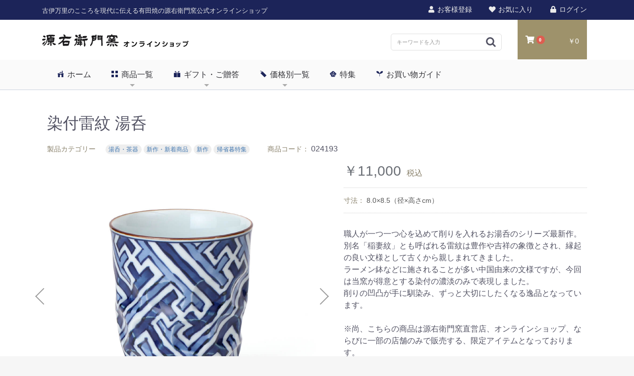

--- FILE ---
content_type: text/html; charset=UTF-8
request_url: https://shop-gen.com/products/detail/3036
body_size: 12356
content:
<!doctype html>
<html lang="ja">
<head prefix="og: http://ogp.me/ns# fb: http://ogp.me/ns/fb# product: http://ogp.me/ns/product#">
    <meta charset="utf-8">
    <meta name="viewport" content="width=device-width, initial-scale=1, shrink-to-fit=no">
    <meta name="format-detection" content="telephone=no">
    <meta name="eccube-csrf-token" content="f_OJSXQNR0umC6HDTurJKbSpMjsazHTLEweHadjkHVE">
    <title>染付雷紋 湯呑 ｜ 有田焼の源右衛門窯公式オンラインショップ</title>
            <meta name="author" content="源右衛門窯">
                            <meta name="description" content="職人が一つ一つ心を込めて削りを入れるお湯呑のシリーズ最新作。
別名「稲妻紋」とも呼ばれる雷紋は豊作や吉祥の象徴とされ、縁起の良い文様として古くから親しまれてきました。
ラーメン鉢などに施されることが多い中国由来の文様ですが、今回は当窯が得意とする染付の濃淡のみで表現しました。
削りの凹凸が手に馴染み、ずっと大切にしたくなる逸品となっています。

※尚、こちらの商品は源右衛門窯直営店、オンラインショップ、ならびに一部の店舗のみで販売する、限定アイテムとなっております。" />
<meta property="og:type" content="og:product" />
<meta property="og:title" content="染付雷紋 湯呑" />
<meta property="og:image" content="/html/upload/save_image/0704165914_62c29dd20d27c.jpg" />
<meta property="og:description" content="職人が一つ一つ心を込めて削りを入れるお湯呑のシリーズ最新作。
別名「稲妻紋」とも呼ばれる雷紋は豊作や吉祥の象徴とされ、縁起の良い文様として古くから親しまれてきました。
ラーメン鉢などに施されることが多い中国由来の文様ですが、今回は当窯が得意とする染付の濃淡のみで表現しました。
削りの凹凸が手に馴染み、ずっと大切にしたくなる逸品となっています。

※尚、こちらの商品は源右衛門窯直営店、オンラインショップ、ならびに一部の店舗のみで販売する、限定アイテムとなっております。" />
<meta property="og:url" content="https://shop-gen.com/products/detail/3036" />
<meta property="product:price:amount" content="11000" />
<meta property="product:price:currency" content="JPY" />
<meta property="product:product_link" content="https://shop-gen.com/products/detail/3036" />
<meta property="product:retailer_title" content="染付雷紋 湯呑" />
<meta property="og:site_name" content="[公式]源右衛門窯オンラインショップ">
    
    <link rel="apple-touch-icon" sizes="180x180" href="/html/template/genemon/assets/favicon/apple-touch-icon.png">
    <link rel="icon" type="image/png" sizes="32x32" href="/html/template/genemon/assets/favicon/favicon-32x32.png">
    <link rel="icon" type="image/png" sizes="16x16" href="/html/template/genemon/assets/favicon/favicon-16x16.png">
    <link rel="manifest" href="/html/template/genemon/assets/favicon/site.webmanifest">
    <link rel="mask-icon" href="/html/template/genemon/assets/favicon/safari-pinned-tab.svg" color="#1c2459">
    <meta name="msapplication-TileColor" content="#da532c">
    <meta name="theme-color" content="#ffffff">

    <link rel="stylesheet" href="https://stackpath.bootstrapcdn.com/bootstrap/4.3.1/css/bootstrap.min.css" integrity="sha384-ggOyR0iXCbMQv3Xipma34MD+dH/1fQ784/j6cY/iJTQUOhcWr7x9JvoRxT2MZw1T" crossorigin="anonymous">
    <link rel="stylesheet" href="https://cdnjs.cloudflare.com/ajax/libs/font-awesome/5.3.0/css/all.min.css">
    <link rel="stylesheet" href="/html/template/genemon/assets/css/style.css">
    <link rel="stylesheet" href="/html/user_data/css/base_user.css">
<script src="/html/template/genemon/assets/js/jquery-3.6.0.min.js"></script>
    <link rel="stylesheet" type="text/css" href="https://cdnjs.cloudflare.com/ajax/libs/slick-carousel/1.9.0/slick.css">
<link rel="stylesheet" type="text/css" href="https://cdnjs.cloudflare.com/ajax/libs/slick-carousel/1.9.0/slick-theme.css">

    <script>
        $(function() {
            $.ajaxSetup({
                'headers': {
                    'ECCUBE-CSRF-TOKEN': $('meta[name="eccube-csrf-token"]').attr('content')
                }
            });
        });
    </script>
                    <!-- ▼タグマネージャ （head内） -->
            <!-- Google Tag Manager -->
<script>(function(w,d,s,l,i){w[l]=w[l]||[];w[l].push({'gtm.start':
new Date().getTime(),event:'gtm.js'});var f=d.getElementsByTagName(s)[0],
j=d.createElement(s),dl=l!='dataLayer'?'&l='+l:'';j.async=true;j.src=
'https://www.googletagmanager.com/gtm.js?id='+i+dl;f.parentNode.insertBefore(j,f);
})(window,document,'script','dataLayer','GTM-WM7KSGZ');</script>
<!-- End Google Tag Manager -->
        <!-- ▲タグマネージャ （head内） -->

            </head>
<body id="page_product_detail" class="product_page">
        <!-- ▼タグマネージャ （Body） -->
            <!-- Google Tag Manager (noscript) -->
<noscript><iframe src="https://www.googletagmanager.com/ns.html?id=GTM-WM7KSGZ"
height="0" width="0" style="display:none;visibility:hidden"></iframe></noscript>
<!-- End Google Tag Manager (noscript) -->
        <!-- ▲タグマネージャ （Body） -->


<div class="ec-layoutRole">
                <div class="ec-layoutRole__header">
                <!-- ▼ヘッダー(ロゴ・商品検索・ログインナビ・カート) -->
            
<div class="header1">
  <div class="ec-role">
      <div class="description">
        <h1 class="header_lead">古伊万里のこころを現代に伝える有田焼の源右衛門窯公式オンラインショップ</h1>
      </div>
      <div class="login">
        <ul class="header1-links d-flex justify-content-end">
          
    <li><a href="https://shop-gen.com/entry"><i class="fas fa-user fa-fw"></i> お客様登録</a></li>
    <li><a href="https://shop-gen.com/mypage/favorite"><i class="fas fa-heart fa-fw"></i> お気に入り</a></li>
    <li><a href="https://shop-gen.com/mypage/login"><i class="fas fa-lock fa-fw"></i> ログイン</a></li>
  
        </ul>
      </div>
  </div><!-- /.ec-role -->
</div><!-- /.header1 -->

<div class="header2">
  <div class="ec-role">
    <div class="logo">
      <div class="logo_genemon_01">
        <h1><a href="/"><img src="/html/template/genemon/assets/img/common/logo_genemon_01.svg" srcset="/html/template/genemon/assets/img/common/logo_genemon_02.svg 768w, /html/template/genemon/assets/img/common/logo_genemon_01.svg" alt="源右衛門窯オンラインショップ"></a></h1>
      </div>
    </div>
    <div class="nav-2">
      <div class="ec-headerNaviRole justify-content-end">
        <div class="ec-headerNaviRole__search">
          <div class="ec-headerSearch">
            <div class="ec-headerSearch__keyword">
              <div class="ec-input">
                <form method="get" id="searchform" action="/products/list">
                  <input type="search" name="name" maxlength="50" class="search-name" placeholder="キーワードを入力" value="">
                  <button class="ec-headerSearch__keywordBtn" type="submit">
                    <div class="ec-icon">
                      <img src="/html/template/genemon/assets/icon/search-dark.svg" alt="">
                    </div>
                  </button>
                </form>
              </div><!-- /.ec-input -->
            </div><!-- /.ec-headerSearch__keyword -->
          </div><!-- /.ec-headerSearch -->
        </div><!-- /.ec-headerNaviRole__search -->
        <div class="ec-headerRole__cart">
          <div class="ec-cartNaviWrap">
    <div class="ec-cartNavi">
        <i class="ec-cartNavi__icon fas fa-shopping-cart">
            <span class="ec-cartNavi__badge">0</span><span>カート</span>
        </i>
        <div class="ec-cartNavi__label">
            <div class="ec-cartNavi__price">￥0</div>
        </div>
    </div>
            <div class="ec-cartNaviNull">
            <div class="ec-cartNaviNull__message">
                <p>現在カート内に商品はございません。</p>
            </div>
        </div>
    </div>
        </div><!-- /.ec-headerRole__cart -->
        <div class="ec-headerRole__navSP">
          
<div class="ec-headerNavSP">
    <i class="fas fa-bars"></i><span>MENU</span>
</div>
        </div><!-- /.ec-headerRole__navSP -->
      </div><!-- /.ec-headerNaviRole -->
    </div>
  </div><!-- /.ec-role -->
</div><!-- .header2 -->
        <!-- ▲ヘッダー(ロゴ・商品検索・ログインナビ・カート) -->
    <!-- ▼カテゴリナビ(PC) -->
            



<!-- Start Navigation Bar -->
<div id="container-g-nav" class="container-fluid">
<nav class="ec-role g-nav">
  <ul class="menu">
    <li>
      <a class="" href="/"><i class="fa icon-home"></i> ホーム</a>
    </li>
    <li>
      <a class="hasDropdown" href="/user_data/category"><i class="fa icon-category"></i> 商品一覧</a>
      <!-- 商品一覧 -->
      <ul class="nav-container nav-twoBlock">
        <li class="nav__list col-sm-6">
        <a href="https://shop-gen.com/products/list?category_id=24">
          <div class="d-flex nav-productList">
            <span><img src="/html/template/genemon/assets/img/common/thumb-nav-newitem1.jpg" class="thumb-nav"></span>
            <span class="nav-categoryName">新作・新着商品</span>
          </div>
        </a>
        </li>
        <li class="nav__list col-sm-6">
        <a href="https://shop-gen.com/products/list?category_id=8">
          <div class="d-flex nav-productList">
            <span><img src="/html/template/genemon/assets/img/common/thumb-nav-0011.jpg" class="thumb-nav"></span>
            <span class="nav-categoryName">オンラインショップ限定</span>
          </div>
        </a>
        </li>
        <li class="nav__list col-sm-6">
        <a href="https://shop-gen.com/products/list?category_id=10">
          <div class="d-flex nav-productList">
            <span><img src="/html/template/genemon/assets/img/common/thumb-nav-0031.jpg" class="thumb-nav"></span>
            <span class="nav-categoryName">飯碗</span>
          </div>
        </a>
        </li>
        <li class="nav__list col-sm-6">
        <a href="https://shop-gen.com/products/list?category_id=11">
          <div class="d-flex nav-productList">
            <span><img src="/html/template/genemon/assets/img/common/thumb-nav-0041.jpg" class="thumb-nav"></span>
            <span class="nav-categoryName">湯呑・茶器</span>
          </div>
        </a>
        </li>
        <li class="nav__list col-sm-6">
        <a href="https://shop-gen.com/products/list?category_id=12">
          <div class="d-flex nav-productList">
            <span><img src="/html/template/genemon/assets/img/common/thumb-nav-0061.jpg" class="thumb-nav"></span>
            <span class="nav-categoryName">マグカップ</span>
          </div>
        </a>
        </li>
        <li class="nav__list col-sm-6">
        <a href="https://shop-gen.com/products/list?category_id=13">
          <div class="d-flex nav-productList">
            <span><img src="/html/template/genemon/assets/img/common/thumb-nav-0051.jpg" class="thumb-nav"></span>
            <span class="nav-categoryName">カップ&amp;ソーサー</span>
          </div>
        </a>
        </li>
        <li class="nav__list col-sm-6">
        <a href="https://shop-gen.com/products/list?category_id=14">
          <div class="d-flex nav-productList">
            <span><img src="/html/template/genemon/assets/img/common/thumb-nav-0021.jpg" class="thumb-nav"></span>
            <span class="nav-categoryName">皿</span>
          </div>
        </a>
        </li>
        <li class="nav__list col-sm-6">
        <a href="https://shop-gen.com/products/list?category_id=15">
          <div class="d-flex nav-productList">
            <span><img src="/html/template/genemon/assets/img/common/thumb-nav-0101.jpg" class="thumb-nav"></span>
            <span class="nav-categoryName">銘々皿</span>
          </div>
        </a>
        </li>
        <li class="nav__list col-sm-6">
        <a href="https://shop-gen.com/products/list?category_id=16">
          <div class="d-flex nav-productList">
            <span><img src="/html/template/genemon/assets/img/common/thumb-nav-0091.jpg" class="thumb-nav"></span>
            <span class="nav-categoryName">小皿/豆皿</span>
          </div>
        </a>
        </li>
        <li class="nav__list col-sm-6">
        <a href="https://shop-gen.com/products/list?category_id=17">
          <div class="d-flex nav-productList">
            <span><img src="/html/template/genemon/assets/img/common/thumb-nav-0081.jpg" class="thumb-nav"></span>
            <span class="nav-categoryName">鉢類/猪口</span>
          </div>
        </a>
        </li>
        <li class="nav__list col-sm-6">
        <a href="https://shop-gen.com/products/list?category_id=18">
          <div class="d-flex nav-productList">
            <span><img src="/html/template/genemon/assets/img/common/thumb-nav-0071.jpg" class="thumb-nav"></span>
            <span class="nav-categoryName">酒器</span>
          </div>
        </a>
        </li>
        <li class="nav__list col-sm-6">
        <a href="https://shop-gen.com/products/list?category_id=19">
          <div class="d-flex nav-productList">
            <span><img src="/html/template/genemon/assets/img/common/thumb-nav-0141.jpg" class="thumb-nav"></span>
            <span class="nav-categoryName">食卓小物</span>
          </div>
        </a>
        </li>
        <li class="nav__list col-sm-6">
        <a href="https://shop-gen.com/products/list?category_id=25">
          <div class="d-flex nav-productList">
            <span><img src="/html/template/genemon/assets/img/common/thumb-nav-25.jpg" class="thumb-nav"></span>
            <span class="nav-categoryName">花瓶</span>
          </div>
        </a>
        </li>
        <li class="nav__list col-sm-6">
        <a href="https://shop-gen.com/products/list?category_id=20">
          <div class="d-flex nav-productList">
            <span><img src="/html/template/genemon/assets/img/common/thumb-nav-20.jpg" class="thumb-nav"></span>
            <span class="nav-categoryName">陶額・工芸品</span>
          </div>
        </a>
        </li>
        <li class="nav__list col-sm-6">
        <a href="https://shop-gen.com/products/list?category_id=9">
          <div class="d-flex nav-productList">
            <span><img src="/html/template/genemon/assets/img/common/thumb-nav-9.jpg" class="thumb-nav"></span>
            <span class="nav-categoryName">四季のやきもの</span>
          </div>
        </a>
        </li>
        <li class="nav__list col-sm-6">
        <a href="https://shop-gen.com/products/list?category_id=7">
          <div class="d-flex nav-productList">
            <span><img src="/html/template/genemon/assets/img/common/thumb-nav-7.jpg" class="thumb-nav"></span>
            <span class="nav-categoryName">干支のやきもの</span>
          </div>
        </a>
        </li>
      </ul>
      <!-- /商品一覧 -->
    </li>
    <li>
      <a class="hasDropdown" href="/user_data/gift"><i class="fa icon-gift"></i> ギフト・ご贈答</a>

                <ul class="nav-container">
                  <li class="nav__list"><a href="https://shop-gen.com/products/list?category_id=&amp;name=プレゼント" class="nav__listItem">プレゼント・ギフト</a></li>
                  <li class="nav__list"><a href="https://shop-gen.com/products/list?category_id=&amp;name=お中元/お歳暮" class="nav__listItem">お中元/お歳暮</a></li>
                  <li class="nav__list"><a href="https://shop-gen.com/products/list?category_id=&amp;name=インテリア/鑑賞用" class="nav__listItem">インテリア/鑑賞用</a></li>
                  <li class="nav__list"><a href="https://shop-gen.com/products/list?category_id=&amp;name=来客来賓用" class="nav__listItem">来客来賓用</a></li>
                </ul>

    </li>
    <li>
      <a class="hasDropdown" href="/user_data/price"><i class="fa icon-price"></i> 価格別一覧</a>
      <ul class="nav-container has-multi">
                  <li class="nav__list"><a href="https://shop-gen.com/products/list?category_id=&amp;name=1,000円～3,000円" class="nav__listItem">1,000円～3,000円</a></li>
                  <li class="nav__list"><a href="https://shop-gen.com/products/list?category_id=&amp;name=3,000円～5,000円" class="nav__listItem">3,000円～5,000円</a></li>
                  <li class="nav__list"><a href="https://shop-gen.com/products/list?category_id=&amp;name=5,000円～10,000円" class="nav__listItem">5,000円～10,000円</a></li>
                  <li class="nav__list"><a href="https://shop-gen.com/products/list?category_id=&amp;name=10,000円～15,000円" class="nav__listItem">10,000円～15,000円</a></li>
                  <li class="nav__list"><a href="https://shop-gen.com/products/list?category_id=&amp;name=15,000円～30,000円" class="nav__listItem">15,000円～30,000円</a></li>
                  <li class="nav__list"><a href="https://shop-gen.com/products/list?category_id=&amp;name=30,000円～50,000円" class="nav__listItem">30,000円～50,000円</a></li>
                  <li class="nav__list"><a href="https://shop-gen.com/products/list?category_id=&amp;name=50,000円～" class="nav__listItem">50,000円～</a></li>
      </ul>
    </li>
    <li>
      <a class="" href="/user_data/feature/"><i class="fa icon-feature"></i> 特集</a>
    </li>
    <li>
      <a href="/user_data/guide" class="nav-link"><i class="fa icon-guide"></i> お買い物ガイド</a>
    </li>
    </ul>
  </nav>
</div>
<!-- End Navigation Bar -->
        <!-- ▲カテゴリナビ(PC) -->

        </div>
    
        
    <div class="ec-layoutRole__contents">
                
                
        <div class="ec-layoutRole__main">
                        
                        <div class="ec-productRole  ">

    <div class="ec-productRole__title">
    <h2 class="ec-headingTitle">染付雷紋 湯呑</h2>
  </div>
      <div class="ec-productRole__category">
    <span class="category-title text-soft">製品カテゴリー</span>
        <ul>
      <li>
            <a href="https://shop-gen.com/products/list?category_id=11">湯呑・茶器</a>      </li>
    </ul>
        <ul>
      <li>
            <a href="https://shop-gen.com/products/list?category_id=24">新作・新着商品</a>      </li>
    </ul>
        <ul>
      <li>
            <a href="https://shop-gen.com/products/list?category_id=40">新作</a>      </li>
    </ul>
        <ul>
      <li>
            <a href="https://shop-gen.com/products/list?category_id=49">帰省暮特集</a>      </li>
    </ul>
      </div>
  

    <div class="ec-productRole__code">
    <span class="productcode-title">商品コード：</span> <span class="product-code-default">024193</span>
  </div>
  
  <div class="ec-grid2">
    <div class="ec-grid2__cell">
      <div class="ec-sliderItemRole">

        <div class="item_visual">
                    <div class="slide-item"><img src="/html/upload/save_image/0704165914_62c29dd20d27c.jpg"></div>
                    <div class="slide-item"><img src="/html/upload/save_image/0704165914_62c29dd22113c.jpg"></div>
                    <div class="slide-item"><img src="/html/upload/save_image/0704165914_62c29dd2ad887.jpg"></div>
                  </div>
        <div class="item_nav">
                    <div class="slideThumb" data-index="0"><img src="/html/upload/save_image/0704165914_62c29dd20d27c.jpg"></div>
                    <div class="slideThumb" data-index="1"><img src="/html/upload/save_image/0704165914_62c29dd22113c.jpg"></div>
                    <div class="slideThumb" data-index="2"><img src="/html/upload/save_image/0704165914_62c29dd2ad887.jpg"></div>
                  </div>
      </div>
    </div>
    <div class="ec-grid2__cell ml-md-3">
      <div class="ec-productRole__profile">
                <ul class="ec-productRole__tags">
                  </ul>
                <div class="ec-productRole__priceRegular">
                  </div>
                        <div class="ec-productRole__price">
                    <div class="ec-price">
            <span class="ec-price__price price02-default">￥11,000</span>
            <span class="ec-price__tax">税込</span>
          </div>
                            </div>
                <form action="https://shop-gen.com/products/add_cart/3036" method="post" id="form1" name="form1">
                    <div class="ec-productRole__actions">
                        <div class="ec-select">
              <span class="classcategory-title">寸法：</span>
              <select id="classcategory_id1" name="classcategory_id1" class="form-control"><option value="__unselected">選択してください</option><option value="8">8.0×8.5（径×高さcm）</option></select>
              
            </div>
                                  </div>
                    <div class="ec-productRole__description">
            <p> 職人が一つ一つ心を込めて削りを入れるお湯呑のシリーズ最新作。<br />
別名「稲妻紋」とも呼ばれる雷紋は豊作や吉祥の象徴とされ、縁起の良い文様として古くから親しまれてきました。<br />
ラーメン鉢などに施されることが多い中国由来の文様ですが、今回は当窯が得意とする染付の濃淡のみで表現しました。<br />
削りの凹凸が手に馴染み、ずっと大切にしたくなる逸品となっています。<br />
<br />
※尚、こちらの商品は源右衛門窯直営店、オンラインショップ、ならびに一部の店舗のみで販売する、限定アイテムとなっております。</p>
          </div>

          <div class="ec-productRole__btn add-cart-box is-fixed">

            <div class="ec-numberInput"><span class="numberinput-title">数 量</span>
              <input type="number" id="quantity" name="quantity" required="required" min="1" maxlength="9" class="form-control" value="1" />
              
                          </div>
            <button type="submit" class="ec-blockBtn--action add-cart">
              <i class="fas fa-cart-arrow-down"></i> カートに入れる
            </button>
          </div><!-- /.add-cart-box  -->
          
          <input type="hidden" id="product_id" name="product_id" value="3036" /><input type="hidden" id="ProductClass" name="ProductClass" value="6093" /><input type="hidden" id="_token" name="_token" value="nvtTcFRMRzj58dmS6u64TzpxyhqhaAhy7auo5SAeZCE" />

        </form>
        <div class="ec-modal">
          <input type="checkbox" id="ec-modal-checkbox" class="checkbox">
          <div class="ec-modal-overlay">
            <label for="ec-modal-checkbox" class="ec-modal-overlay-close"></label>
            <div class="ec-modal-wrap">
              <label for="ec-modal-checkbox" class="ec-modal-close"><span class="ec-icon"><img src="/html/template/genemon/assets/icon/cross-dark.svg" alt=""/></span></label>
              <div id="ec-modal-header" class="text-center">カートに追加しました。</div>
              <div class="ec-modal-box">
                <div class="ec-role">
                  <label for="ec-modal-checkbox" class="ec-inlineBtn--cancel">お買い物を続ける</label>
                  <a href="https://shop-gen.com/cart" class="ec-inlineBtn--action">カートへ進む</a>
                </div>
              </div>
            </div>
          </div>
        </div>
                <form action="https://shop-gen.com/products/add_favorite/3036" method="post">
          <div class="ec-productRole__btn">
                        <button type="submit" id="btn-favorite" class="ec-blockBtn--cancel">
              <i class="fas fa-heart"></i> お気に入りに追加
            </button>
                      </div>
        </form>
        
                <div class="ec-productRole__btn  aaa">
          <button type="button" id="btn-contact" class="ec-blockBtn--cancel contact"><i class="fas fa-envelope"></i> この製品のお問い合わせ</button>
        </div>

      </div>
    </div>
  </div>

  <div class="">
    <div class="">
          </div>
  </div>
</div>

                                </div>

                    </div>

        
                <div class="ec-layoutRole__footer">
                <!-- ▼フッター -->
            <div class="ec-footerRole">
  <div class="footer-info">
    <div class="container">
        <ul class="links-footer d-lg-flex justify-content-center">
          <li class=""><a href="/"><i class="fa icon-home"></i> ホーム</a></li>
          <li class=""><a href="/user_data/category"><i class="fa icon-category"></i> 商品一覧</a></li>
          <li class=""><a href="/user_data/gift"><i class="fa icon-gift"></i> ギフト・ご贈答</a></li>
          <li class=""><a href="/user_data/price"><i class="fa icon-price"></i> 価格別一覧</a></li>
          <li class=""><a href="/user_data/feature"><i class="fa icon-feature"></i> 特集</a></li>
          <li class=""><a href="/user_data/guide"><i class="fa icon-guide"></i> お買い物ガイド</a></li>
        </ul>
      <address>
            <h2 class="brand"><img src="/html/template/genemon/assets/img/common/logo_genemon_brand_02.svg" alt="有田焼の源右衛門窯オンラインショップ" class="logo-brand" width="180" height="29"></h2>
        <div class="row">
          <div class="col-lg-4">
            <dl>
              <dt> 有田窯元</dt>
              <dd>〒844-0023<br>
              <a href="https://www.gen-emon.co.jp/about/#access" target="_blank" class="link-access">佐賀県西松浦郡有田町丸尾2726番地 <i class="fas fa-map-marker-alt"></i></a><br>
              <a href="https://www.gen-emon.co.jp/" target="_blank">[ 源右衛門窯公式サイト <i class="fas fa-link"></i> ]</a></dd>
            </dl>
          </div>
          <div class="col-lg-4">
            <ul class="">
              <li><a href="https://www.gen-emon.co.jp/about/#dms" target="_blank"><i class="fas fa-store-alt"></i> 店舗を探す</a></li>
            </ul>
          </div>
          <div class="col-lg-4">
            <p class="footer-contact">大口のお申し込みはこちら<br>
              <a href="/contact"><span><i class="fas fa-envelope"></i> お問い合わせ</span></a></p>
          </div>
        </div>
      </address>
    </div>
  </div>
  <div class="footer-sns">
    <div class="container">
        <ul class="links-footer d-md-flex justify-content-center">
          <li class=""><a href="https://note.com/gen_emon" target="_blank"><img src="/html/template/genemon/assets/img/common/icon_sns_note.png" alt="源右衛門窯公式note" class="sns" width="64" height="64"></a></li>
          <li class=""><a href="https://www.instagram.com/gen_emon_kiln/" target="_blank"><img src="/html/template/genemon/assets/img/common/icon_sns_instagram.png" alt="有田焼の源右衛門窯 Instgram" class="sns" width="64" height="64"></a></li>
          <li class=""><a href="https://www.facebook.com/gen.emonpage" target="_blank"><img src="/html/template/genemon/assets/img/common/icon_sns_facebook.png" alt="有田焼の源右衛門窯Facebook" class="sns" width="64" height="64"></a></li>
        </ul>
    </div>
  </div>
  <div class="ec-footerNavi">
    <div class="container">
        <ul class="">
            <li class="ec-footerNavi__link">
                <a href="https://shop-gen.com/help/about">当サイトについて</a>
            </li>
            <li class="ec-footerNavi__link">
                <a href="https://shop-gen.com/help/privacy">プライバシーポリシー</a>
            </li>
            <li class="ec-footerNavi__link">
                <a href="https://shop-gen.com/help/tradelaw">特定商取引法に基づく表記</a>
            </li>
            
            <li class="ec-footerNavi__link">
                <a href="/user_data/guide">お支払い・配送</a>
            </li>
        </ul>
        <div class="ec-footerTitle">
            <div class="ec-footerTitle__logo">
                
            </div>
            <div class="ec-footerTitle__copyright">&copy;  源右衛門窯 オンラインショップ </div>
        </div>
    </div>
  </div>
</div>
        <!-- ▲フッター -->

        </div>
    </div><!-- ec-layoutRole -->

<div class="ec-overlayRole"></div>
<div class="ec-drawerRoleClose"><i class="fas fa-times"></i></div>
<div class="ec-drawerRole">
                    <!-- ▼ロゴ -->
            <div class="ec-headerRole col">
    <div class="ec-headerRole__title">
        <div class="ec-headerTitle">
            <div class="ec-headerTitle__title">
                <h1 class="logo_genemon_01">
                    <a href="https://shop-gen.com/">
                        <picture><source srcset="/html/template/genemon/assets/img/common/logo_genemon_02.svg" media="(max-width: 767px)"><img src="/html/template/genemon/assets/img/common/logo_genemon_01.svg" alt="源右衛門窯 オンラインショップ" ></picture>
                    </a>
                </h1>
            </div>
        </div>
    </div>
</div>
        <!-- ▲ロゴ -->
    <!-- ▼商品検索 -->
            
<div class="ec-headerSearch">
    
    <form method="get" class="searchform" action="/products/list">
        <div class="ec-headerSearch__category">
            <div class="ec-select ec-select_search">
                            <select name="category_id" class="category_id"><option value="">全ての商品</option><option value="50">秋の訪れ</option><option value="49">帰省暮特集</option><option value="48">夏野菜特集</option><option value="47">しとしと特集</option><option value="46">父の日</option><option value="45">母の日</option><option value="44">端午の節句</option><option value="40">新作</option><option value="43">染錦渦葉散しシリーズ</option><option value="42">染錦チューリップシリーズ</option><option value="41">角平銘々皿シリーズ</option><option value="8">オンラインショップ限定</option><option value="39">染錦縁茄子シリーズ</option><option value="38">染錦波七宝文シリーズ</option><option value="29">染錦ならび梅シリーズ</option><option value="27">染付丸紋筋シリーズ</option><option value="24">新作・新着商品</option><option value="26">アウトレット</option><option value="31">　茶器・湯呑</option><option value="32">　飯碗</option><option value="33">　皿類・鉢類</option><option value="34">　碗皿・マグ</option><option value="35">　酒器類</option><option value="36">　花瓶・その他</option><option value="37">　スペシャル</option><option value="10">飯碗</option><option value="11">湯呑・茶器</option><option value="12">マグカップ</option><option value="13">カップ&amp;ソーサー</option><option value="14">皿</option><option value="15">銘々皿</option><option value="16">小皿/豆皿</option><option value="17">鉢類/猪口</option><option value="18">酒器</option><option value="19">食卓小物</option><option value="25">花瓶</option><option value="20">陶額・工芸品</option><option value="9">四季のやきもの</option><option value="7">干支のやきもの</option><option value="21">源コレクション</option><option value="30">新作 銘々皿特集</option></select>
    
            </div>
        </div>
        <div class="ec-headerSearch__keyword">
            <div class="ec-input">
                <input type="search" name="name" maxlength="50" class="search-name" placeholder="キーワードを入力" />
                <button class="ec-headerSearch__keywordBtn" type="submit">
                    <div class="ec-icon">
                        <img src="/html/template/genemon/assets/icon/search-dark.svg" alt="">
                    </div>
                </button>
            </div>
        </div>
    </form>
</div>
        <!-- ▲商品検索 -->
    <!-- ▼カテゴリナビ(SP) -->
            





<div class="ec-headerCategoryArea">
  <div id="menu-container" class="ec-itemNav">
    <!-- menu-wrapper -->
    <ul class="menu-list accordion">
      <li id="nav1" class="nav-btn"> 
      <a class="menu-link" href="/user_data/category"><i class="fa icon-category"></i> 商品一覧</a>
      <a class="toggle accordion-toggle"><span class="icon-toggle"></span></a>
      <!-- accordion-content -->
      <!--  -->
      <ul class="menu-submenu accordion-content">
        <li><a href="/user_data/category" class="head">商品一覧 トップ</a></li>
        <li class="list-thumb">
        <a href="https://shop-gen.com/products/list?category_id=24" class="head">
          <div class="d-flex nav-productList">
            <span><img src="/html/template/genemon/assets/img/common/thumb-nav-newitem1.jpg" class="thumb-nav"></span>
            <span class="nav-categoryName">新作・新着商品</span>
          </div>
        </a></li>
        <li class="list-thumb">
        <a href="https://shop-gen.com/products/list?category_id=8" class="head">
          <div class="d-flex nav-productList">
            <span><img src="/html/template/genemon/assets/img/common/thumb-nav-0011.jpg" class="thumb-nav"></span>
            <span class="nav-categoryName">オンラインショップ限定</span>
          </div>
        </a></li>
        <li class="list-thumb">
        <a href="https://shop-gen.com/products/list?category_id=10" class="head">
          <div class="d-flex nav-productList">
            <span><img src="/html/template/genemon/assets/img/common/thumb-nav-0031.jpg" class="thumb-nav"></span>
            <span class="nav-categoryName">飯碗</span>
          </div>
        </a></li>
        <li class="list-thumb">
        <a href="https://shop-gen.com/products/list?category_id=11" class="head">
          <div class="d-flex nav-productList">
            <span><img src="/html/template/genemon/assets/img/common/thumb-nav-0041.jpg" class="thumb-nav"></span>
            <span class="nav-categoryName">湯呑・茶器</span>
          </div>
        </a></li>
        <li class="list-thumb">
        <a href="https://shop-gen.com/products/list?category_id=12" class="head">
          <div class="d-flex nav-productList">
            <span><img src="/html/template/genemon/assets/img/common/thumb-nav-0061.jpg" class="thumb-nav"></span>
            <span class="nav-categoryName">マグカップ</span>
          </div>
        </a></li>
        <li class="list-thumb">
        <a href="https://shop-gen.com/products/list?category_id=13" class="head">
          <div class="d-flex nav-productList">
            <span><img src="/html/template/genemon/assets/img/common/thumb-nav-0051.jpg" class="thumb-nav"></span>
            <span class="nav-categoryName">カップ&amp;ソーサー</span>
          </div>
        </a></li>
        <li class="list-thumb">
        <a href="https://shop-gen.com/products/list?category_id=14" class="head">
          <div class="d-flex nav-productList">
            <span><img src="/html/template/genemon/assets/img/common/thumb-nav-0021.jpg" class="thumb-nav"></span>
            <span class="nav-categoryName">皿</span>
          </div>
        </a></li>
        <li class="list-thumb">
        <a href="https://shop-gen.com/products/list?category_id=15" class="head">
          <div class="d-flex nav-productList">
            <span><img src="/html/template/genemon/assets/img/common/thumb-nav-0101.jpg" class="thumb-nav"></span>
            <span class="nav-categoryName">銘々皿</span>
          </div>
        </a></li>
        <li class="list-thumb">
        <a href="https://shop-gen.com/products/list?category_id=16" class="head">
          <div class="d-flex nav-productList">
            <span><img src="/html/template/genemon/assets/img/common/thumb-nav-0091.jpg" class="thumb-nav"></span>
            <span class="nav-categoryName">小皿/豆皿</span>
          </div>
        </a></li>
        <li class="list-thumb">
        <a href="https://shop-gen.com/products/list?category_id=17" class="head">
          <div class="d-flex nav-productList">
            <span><img src="/html/template/genemon/assets/img/common/thumb-nav-0081.jpg" class="thumb-nav"></span>
            <span class="nav-categoryName">鉢類/猪口</span>
          </div>
        </a></li>
        <li class="list-thumb">
        <a href="https://shop-gen.com/products/list?category_id=18" class="head">
          <div class="d-flex nav-productList">
            <span><img src="/html/template/genemon/assets/img/common/thumb-nav-18.jpg" class="thumb-nav"></span>
            <span class="nav-categoryName">酒器</span>
          </div>
        </a></li>
        <li class="list-thumb">
        <a href="https://shop-gen.com/products/list?category_id=19" class="head">
          <div class="d-flex nav-productList">
            <span><img src="/html/template/genemon/assets/img/common/thumb-nav-0071.jpg" class="thumb-nav"></span>
            <span class="nav-categoryName">食卓小物</span>
          </div>
        </a></li>
        <li class="list-thumb">
        <a href="https://shop-gen.com/products/list?category_id=25" class="head">
          <div class="d-flex nav-productList">
            <span><img src="/html/template/genemon/assets/img/common/thumb-nav-25.jpg" class="thumb-nav"></span>
            <span class="nav-categoryName">花瓶</span>
          </div>
        </a></li>
        <li class="list-thumb">
        <a href="https://shop-gen.com/products/list?category_id=20" class="head">
          <div class="d-flex nav-productList">
            <span><img src="/html/template/genemon/assets/img/common/thumb-nav-20.jpg" class="thumb-nav"></span>
            <span class="nav-categoryName">陶額・工芸品</span>
          </div>
        </a></li>
        <li class="list-thumb">
        <a href="https://shop-gen.com/products/list?category_id=9" class="head">
          <div class="d-flex nav-productList">
            <span><img src="/html/template/genemon/assets/img/common/thumb-nav-9.jpg" class="thumb-nav"></span>
            <span class="nav-categoryName">四季のやきもの</span>
          </div>
        </a></li>
        <li class="list-thumb">
        <a href="https://shop-gen.com/products/list?category_id=7" class="head">
          <div class="d-flex nav-productList">
            <span><img src="/html/template/genemon/assets/img/common/thumb-nav-7.jpg" class="thumb-nav"></span>
            <span class="nav-categoryName">干支のやきもの</span>
          </div>
        </a></li>
      </ul>
      <!--  -->
      </li>
      <!-- menu-submenu accordon-content-->
      <li id="nav2" class="nav-btn">
      <a class="menu-link" href="/user_data/gift"><i class="fa icon-gift"></i> ギフト・ご贈答</a>
      <a class="toggle accordion-toggle"><span class="icon-toggle"></span></a>
      <!-- accordion-content -->
      <ul class="menu-submenu accordion-content">
        <li><a class="head" href="/user_data/gift">ギフト・ご贈答 トップ</a></li>
        <li><a href="https://shop-gen.com/products/list?category_id=&amp;name=プレゼント" class="head">プレゼント・ギフト</a></li>
        <li><a href="https://shop-gen.com/products/list?category_id=&amp;name=お中元/お歳暮" class="head">お中元/お歳暮</a></li>
        <li><a href="https://shop-gen.com/products/list?category_id=&amp;name=インテリア/鑑賞用" class="head">インテリア/鑑賞用</a></li>
        <li><a href="https://shop-gen.com/products/list?category_id=&amp;name=来客来賓用" class="head">来客来賓用</a></li>
      </ul>
      </li>
      <!-- menu-submenu accordon-content-->
      <li id="nav3" class="nav-btn">
      <a class="menu-link" href="/user_data/price"><i class="fa icon-price"></i> 価格別一覧</a>
      <a class="toggle accordion-toggle"><span class="icon-toggle"></span></a>
      <!-- accordion-content -->
      <ul class="menu-submenu accordion-content">
        <li><a class="head" href="/user_data/price">価格別一覧 トップ</a></li>
        <li><a href="https://shop-gen.com/products/list?category_id=&amp;name=1,000円～3,000円" class="head">1,000円～3,000円</a></li>
        <li><a href="https://shop-gen.com/products/list?category_id=&amp;name=3,000円～5,000円" class="head">3,000円～5,000円</a></li>
        <li><a href="https://shop-gen.com/products/list?category_id=&amp;name=5,000円～10,000円" class="head">5,000円～10,000円</a></li>
        <li><a href="https://shop-gen.com/products/list?category_id=&amp;name=10,000円～15,000円" class="head">10,000円～15,000円</a></li>
        <li><a href="https://shop-gen.com/products/list?category_id=&amp;name=15,000円～30,000円" class="head">15,000円～30,000円</a></li>
        <li><a href="https://shop-gen.com/products/list?category_id=&amp;name=30,000円～50,000円" class="head">30,000円～50,000円</a></li>
        <li><a href="https://shop-gen.com/products/list?category_id=&amp;name=50,000円～" class="head">50,000円～</a></li>
      </ul>
      </li>
      <!-- menu-submenu accordon-content-->
      <li id="nav4" class="nav-btn"> 
      <a href="/user_data/feature" class=""><i class="fa icon-feature"></i> 特集</a>
      </li>
      <!-- menu-submenu accordon-content-->
      <li id="nav4" class="nav-btn"> 
      <a href="/user_data/guide" class=""><i class="fa icon-guide"></i> お買い物ガイド</a>
      </li>
    </ul>
    <!-- menu-list accordion-->
  </div>
  <!-- menu-container -->



</div>
        <!-- ▲カテゴリナビ(SP) -->
    <!-- ▼ログインナビ(SP) -->
            
<div class="ec-headerLinkArea">
    <div class="ec-headerLink__list">
        <a class="ec-headerLink__item" href="https://shop-gen.com/cart">
            <div class="ec-headerLink__icon">
                <i class="fas fa-shopping-cart fa-fw"></i>
            </div>
            <span>カートを見る</span>
        </a>
                    <a class="ec-headerLink__item" href="https://shop-gen.com/entry">
                <div class="ec-headerLink__icon">
                    <i class="fas fa-user fa-fw"></i>
                </div>
                <span>お客様情報登録</span>
            </a>
                            <a class="ec-headerLink__item" href="https://shop-gen.com/mypage/favorite">
                    <div class="ec-headerLink__icon">
                        <i class="fas fa-heart fa-fw"></i>
                    </div>
                    <span>お気に入り</span>
                </a>
                        <a class="ec-headerLink__item" href="https://shop-gen.com/mypage/login">
                <div class="ec-headerLink__icon">
                    <i class="fas fa-lock fa-fw"></i>
                </div>
                <span>ログイン</span>
            </a>
                <a class="ec-headerLink__item" href="https://shop-gen.com/">
            <div class="ec-headerLink__icon">
                <i class="fas fa-home fa-fw"></i>
            </div>
            <span>ホームに戻る</span>
        </a>
    </div>
</div>
        <!-- ▲ログインナビ(SP) -->

    </div>
<div class="ec-blockTopBtn pagetop"><i class="fas fa-arrow-up"></i> </div>
<script src="https://cdnjs.cloudflare.com/ajax/libs/popper.js/1.14.7/umd/popper.min.js" integrity="sha384-UO2eT0CpHqdSJQ6hJty5KVphtPhzWj9WO1clHTMGa3JDZwrnQq4sF86dIHNDz0W1" crossorigin="anonymous"></script>
<script src="https://stackpath.bootstrapcdn.com/bootstrap/4.3.1/js/bootstrap.min.js" integrity="sha384-JjSmVgyd0p3pXB1rRibZUAYoIIy6OrQ6VrjIEaFf/nJGzIxFDsf4x0xIM+B07jRM" crossorigin="anonymous"></script>
<script>
var eccube_lang = {
    'common.delete_confirm': "削除してもよろしいですか?",
    'front.product.out_of_stock': "ただいま品切れ中です。",
};
</script>
<script src="/html/template/genemon/assets/js/function.js"></script>
<script src="/html/template/genemon/assets/js/eccube.js"></script>
<script src="https://cdnjs.cloudflare.com/ajax/libs/slick-carousel/1.9.0/slick.min.js"></script>
<script>
  eccube.classCategories = {"__unselected":{"__unselected":{"name":"\u9078\u629e\u3057\u3066\u304f\u3060\u3055\u3044","product_class_id":""}},"8":{"#":{"classcategory_id2":"","name":"","stock_find":true,"price01":"","price02":"10,000","price01_inc_tax":"","price02_inc_tax":"11,000","price01_with_currency":"","price02_with_currency":"\uffe510,000","price01_inc_tax_with_currency":"","price02_inc_tax_with_currency":"\uffe511,000","product_class_id":"6093","product_code":"024193","sale_type":"1"}}};

  // 規格2に選択肢を割り当てる。
  function fnSetClassCategories(form, classcat_id2_selected) {
    var $form = $(form);
    var product_id = $form.find('input[name=product_id]').val();
    var $sele1 = $form.find('select[name=classcategory_id1]');
    var $sele2 = $form.find('select[name=classcategory_id2]');
    eccube.setClassCategories($form, product_id, $sele1, $sele2, classcat_id2_selected);
  }

    eccube.checkStock($('#form1'), 3036, "", null);
  </script>
<script>
  $(function() {
      // bfcache無効化
      $(window).bind('pageshow', function(event) {
          if (event.originalEvent.persisted) {
            location.reload(true);
          }
      });

      $('.slideThumb').on('click', function() {
          var index = $(this).attr('data-index');
          $('.item_visual').slick('slickGoTo', index, false);
      })
  });
</script>
<script>
  $(function() {
      $('.add-cart').on('click', function(event) {
                    // 規格1フォームの必須チェック
          if ($('#classcategory_id1').val() == '__unselected' || $('#classcategory_id1').val() == '') {
            $('#classcategory_id1')[0].setCustomValidity('項目が選択されていません');
            return true;
          } else {
            $('#classcategory_id1')[0].setCustomValidity('');
          }
          
          
          // 個数フォームのチェック
          if ($('#quantity').val() < 1) {
            $('#quantity')[0].setCustomValidity('1以上で入力してください。');
            return true;
          } else {
            $('#quantity')[0].setCustomValidity('');
          }

          event.preventDefault();
          $form = $('#form1');
          $.ajax({
              url: $form.attr('action'),
              type: $form.attr('method'),
              data: $form.serialize(),
              dataType: 'json',
              beforeSend: function(xhr, settings) {
                // Buttonを無効にする
                $('.add-cart').prop('disabled', true);
              }
          }).done(function(data) {
              // レスポンス内のメッセージをalertで表示
              $.each(data.messages, function() {
                  $('#ec-modal-header').html(this);
              });

              $('#ec-modal-checkbox').prop('checked', true);

              // カートブロックを更新する
              $.ajax({
                  url: "https://shop-gen.com/block/cart",
                  type: 'GET',
                  dataType: 'html'
              }).done(function(html) {
                  $('.ec-headerRole__cart').html(html);
              });
          }).fail(function(data) {
              alert('カートへの追加に失敗しました。');
          }).always(function(data) {
              // Buttonを有効にする
              $('.add-cart').prop('disabled', false);
          });
      });
  });
</script>
<script src="/html/template/genemon/assets/js/function-products.js"></script>

<script>
  // slick sliderの設定
  $('.item_visual').slick({ //製品詳細
      arrows: true,
      slidesToShow:1,
      centerMode:false,
      Speed: 1000,
      dots: false,
      autoplay: false,
      autoplaySpeed: 2000,

      responsive: [{
        breakpoint: 768,
        settings: {
          dots: true
        }
      }],

      prevArrow:'<div class="slick-arrow-prev"><i class="icon icon-prev"></i></div>',
      nextArrow:'<div class="slick-arrow-next"><i class="icon icon-next"></i></div>',
  });
</script>
                <div id="PinpointSale_root" class="d-none">
            <div id="ec-productRole__pinpoint_sale">
    <div class="ec-productRole__pinpoint_sale_default">
    タイムセール値引前価格： <span id="pinpoint-default" class="pinpoint-default"></span>
    <span class="ec-productRole__priceRegularTax">税込</span>
</div>

</div>

    
                </div>

<script>
    window.addEventListener('DOMContentLoaded', function () {
        // Render Script
                if($('#ec-productRole__pinpoint_sale').length) { $('.ec-productRole__tags').eq(0).after($('#ec-productRole__pinpoint_sale')); }
        
        $("#PinpointSale_root").remove();
    });
</script>

    <script>
        var pinpoint_sale_default_prices = JSON.parse('{"6093":"","min":-1,"max":-1,"min_view":"\uffe511,000","max_view":"\uffe511,000"}');

    window.addEventListener('DOMContentLoaded', function () {

        var min = pinpoint_sale_default_prices.min;
        var max = pinpoint_sale_default_prices.max;
        var min_view = pinpoint_sale_default_prices.min_view;
        var max_view = pinpoint_sale_default_prices.max_view;
        var pinpoint_sale_origin = '';

        // 初期値
        if(min == max && min > 0) {
            $('#pinpoint-default').text(min_view);
            $('.ec-productRole__pinpoint_sale_default').show();
            pinpoint_sale_origin = min_view;
        } else if(max > 0) {
            $('#pinpoint-default').text(min_view + " ～ " + max_view);
            pinpoint_sale_origin = min_view + " ～ " + max_view;
        } else {
            $('#ec-productRole__pinpoint_sale').remove();
        }

        // 再読込時
        var $gSele1 = $('#form1').find('select[name=classcategory_id1]');
        var $gSele2 = $('#form1').find('select[name=classcategory_id2]');

        if(!$gSele2.length) {
            selectPinpointSale($('#form1'), $gSele1.val(), null);
        } else {
            selectPinpointSale($('#form1'), $gSele1.val(), $gSele2.val());
        }

        $('select[name=classcategory_id1]').change(function () {

            var $form = $(this).parents('form');
            var $sele1 = $(this);
            var $sele2 = $form.find('select[name=classcategory_id2]');

            if(!$sele2.length) {
                selectPinpointSale($form, $sele1.val(), null);
            }
        });

        $('select[name=classcategory_id2]').change(function () {

            var $form = $(this).parents('form');
            var $sele1 = $form.find('select[name=classcategory_id1]');
            var $sele2 = $(this);

            selectPinpointSale($form, $sele1.val(), $sele2.val());
        });

        function selectPinpointSale($form, classcat_id1, classcat_id2) {

            classcat_id2 = classcat_id2 ? classcat_id2 : '';

            var classcat2 = 'undefined';
            if (typeof eccube.classCategories[classcat_id1] !== 'undefined') {
                classcat2 = eccube.classCategories[classcat_id1]['#' + classcat_id2];
            }

            var $pinpointSale = $form.parent().find('.pinpoint-default').first();

            if($pinpointSale.length == 0) {
                return;
            }

            if (typeof classcat2 === 'undefined') {
                $pinpointSale.text(pinpoint_sale_origin);
                $('.ec-productRole__pinpoint_sale_default').show();
            } else {
                var product_class_id = classcat2.product_class_id;
                if(typeof pinpoint_sale_default_prices[product_class_id] !== 'undefined') {
                    if(pinpoint_sale_default_prices[product_class_id] == "") {
                        $('.ec-productRole__pinpoint_sale_default').hide();
                    } else {
                        $pinpointSale.text('￥' + pinpoint_sale_default_prices[product_class_id]);
                        $('.ec-productRole__pinpoint_sale_default').show();
                    }
                }
            }
        }
    })
</script>


    
                <script>
    $(function () {
        $('#form1 .ec-productRole__btn').filter(":last").after('<div class="ec-productRole__btn">\n' +
            '          <button type="button" class="ec-blockBtn--cancel contact">この製品のお問い合わせ</button>\n' +
            '         </div>')
        
        $('body').on('click','.ec-productRole__btn .contact', function () {
            location.href = "https://shop-gen.com/contact?product=3036"
        })
    })
</script>
                <script>
    $(function () {
        $('#RelatedProduct-product_area').appendTo($('.ec-layoutRole__main, .ec-layoutRole__mainWithColumn, .ec-layoutRole__mainBetweenColumn'));
    });
</script>

<div id="RelatedProduct-product_area" class="ec-shelfRole">
    <ul class="ec-shelfGrid">
                                                <li class="ec-shelfGrid__item">
                    <a href="https://shop-gen.com/products/detail/3037">
                        <p class="ec-shelfGrid__item-image">
                            <img src="/html/upload/save_image/0704165411_62c29ca363886.jpg">
                        </p>
                        <p>墨弾き花文 湯呑</p>
                        <p>
                                                                                                ￥11,000
                                                                                    </p>
                    </a>
                    <span></span>
                </li>
                                                            <li class="ec-shelfGrid__item">
                    <a href="https://shop-gen.com/products/detail/3038">
                        <p class="ec-shelfGrid__item-image">
                            <img src="/html/upload/save_image/0704165938_62c29deadbe33.jpg">
                        </p>
                        <p>染錦花格子 湯呑</p>
                        <p>
                                                                                                ￥13,200
                                                                                    </p>
                    </a>
                    <span></span>
                </li>
                                                            <li class="ec-shelfGrid__item">
                    <a href="https://shop-gen.com/products/detail/3039">
                        <p class="ec-shelfGrid__item-image">
                            <img src="/html/upload/save_image/0704165347_62c29c8b108ce.jpg">
                        </p>
                        <p>染錦唐草花文 湯呑</p>
                        <p>
                                                                                                ￥16,500
                                                                                    </p>
                    </a>
                    <span></span>
                </li>
                                                            <li class="ec-shelfGrid__item">
                    <a href="https://shop-gen.com/products/detail/3040">
                        <p class="ec-shelfGrid__item-image">
                            <img src="/html/upload/save_image/0704165324_62c29c74ba7a7.jpg">
                        </p>
                        <p>染濃桜文 湯呑</p>
                        <p>
                                                                                                ￥16,500
                                                                                    </p>
                    </a>
                    <span></span>
                </li>
                        </ul>
</div>

    
</body>
</html>


--- FILE ---
content_type: text/css
request_url: https://shop-gen.com/html/user_data/css/base_user.css
body_size: 11687
content:
/* 源右衛門窯オンラインショップ */
*{}
ul {
  padding-inline-start: 0;
}
img {
  width: 100%;
  height: auto;
}

.text-caution {
  color: #b11313;
}
.ec-input input, .ec-halfInput input, .ec-numberInput input, .ec-zipInput input, .ec-telInput input, .ec-select input, .ec-birth input {
  padding: 6px;
}
/* for responsive */

@media screen and (min-width:768px){
  .pc-none {
    display: none !important;
  }
}

@media screen and (max-width:767.98px){
  .sp-none {
    display: none !important;
  }
}

/*非表示*/
.hide {
  display: none;
}
.header1 {
  background-color: #1c2459;
  color: #fff;
}
.header_lead {
  color: #ebebeb;
  font-size: .8rem;
  margin-top: .9rem;
  margin-bottom: .5rem;
}
.header1 .header1-links > li{
  margin-bottom: 0;
}
.header1 ul {
  list-style: none;
}
.header1 .ec-headerNav li {
  display: inline-block;
  color: #fff;
  font-size: .9rem;
}
.header1 a {
  color: #ebebeb;
}
.header1 a:hover {
  color: #fff;
  text-decoration: none;
}
.header1-links {
  margin-top: .5rem;
  margin-bottom: .5rem;
}
.header1-links li {
  margin-right: 2rem;
  font-size: .85rem;
}
.header1-links li:last-child {
  margin-right: 0;
}
.header1 .ec-role,
.header2 .ec-role {
  display: flex;
  padding-left: 10px;
}
.header1 .description,
.header1 .login,
.header2 .nav-2,
.header2 .logo {
  width: 50%;
}
.logo_genemon_01 {
}
.logo_genemon_01 img {
  max-width: 300px;
}
.ec-headerNaviRole {
  padding: 0;
}
.ec-headerNav .ec-headerNav__itemIcon {
  font-size: 1rem;
}
.ec-headerSearch .ec-headerSearch__keyword input[type="search"] {
  font-size: .7rem;
}
.ec-cartNavi {
  border-radius: 0;
  background: #9e926b;
  color: #fff;
}
.ec-cartNavi:hover {
  background: #aa9c70;
}
.ec-headerSearch .ec-headerSearch__category .ec-select.ec-select_search,
.ec-headerSearch .ec-headerSearch__keyword {
  border-radius: 0;
}
.ec-headerSearch .ec-headerSearch__category .ec-select.ec-select_search {
  background-color: #fff;
}
.ec-headerSearch .ec-headerSearch__category .ec-select select {
  color: #444;
  border: 1px solid #ccc;
  border-right: none;
  border-radius: 3px 0 0 3px;
}
.ec-headerSearch .ec-headerSearch__category .ec-select.ec-select_search:before {
  border-top: 6px solid #777;
}
.ec-headerNaviRole__search {
  display: block;
  margin-top: 0;
  margin-right: 2rem;
}
.ec-headerRole__cart {
  /*position: absolute;
  right: 0;
  top: 0;
  margin-left: auto;*/
}
.ec-layoutRole__header {
  border-bottom: 1px solid #cad1df;
  margin-bottom: 3rem;
}
.ec-cartNavi {
  padding: 2rem 1rem 3rem;
}
.ec-headerNavSP {
  position: static;
  color: #333;
}

.ec-cartNavi .ec-cartNavi__badge + span {
  display: none;
}
.ec-cartNavi__price {
  text-align: right;
}
.ec-cartNavi__price del + span {
  display: block;
}
.ec-cartNavi__price del + span:before {
  content: "SALE";
  font-size: .5rem;
  color: #ffffee;
}
@media screen and (max-width: 767.98px) {
  .header1 {
    display: none;
  }
  .ec-role .row {
    margin-left: -10px;
    margin-right: -10px;
  }
  .header2 .logo {
    padding-right: 0;
  }
  .logo_genemon_01 img {
    max-width: 30vw;
  }
  .logo_genemon_01 h1 {
    margin: 8px 0;
  }
  .ec-cartNavi {
    padding: 17px 15px 15px;
    background: transparent;
    color: #333;
    border-right: 1px solid #eee;
  }
  .ec-cartNavi span,
  .ec-headerNavSP span {
    font-size: .5rem;
    display: block;
    white-space: nowrap;
  }
  .ec-cartNavi span:nth-child(2) {
    margin-top: 3px;
  }
  .ec-headerNavSP { 
    margin-right: -10px;
  }
  .ec-headerNavSP .fas {
    margin-bottom: 9px;
  }
}

/* グローバルナビゲーション */

#container-g-nav {
  background-color: #fafafa;
}
.g-nav .menu {
  margin-bottom: 0;
}

.g-nav .menu {
  display: flex;
  position: relative;
}
.g-nav .menu li {
  margin-bottom: 0;
  transition: background-color 0.3s ease;
  list-style: none;
}
.g-nav .menu a {
  color: #333338;
  display: inline-block;
  text-decoration: none;
  padding: 1.0rem 1.3rem;
  position: relative;
  width: 100%;
}
.g-nav .menu a > .fa {
  font-weight: bold;
}

.g-nav .menu li:hover {
  background-color: #f0f0f0;
}
@keyframes show{
  from{
    opacity: 0;
    height: 0;
  }
  to{
    opacity: 1;
    height: auto;
  }
}
.g-nav .menu li:hover .nav-container {
  display: block;
  animation: show .15s linear 0s;
  height: auto;
  opacity: 1;
}
.g-nav .menu li:hover .nav-container.nav-twoBlock {
  width: 100%;
  width: 600px;
  display: flex;
  flex-wrap: wrap;
}
a.hasDropdown:after {
  position: absolute;
  bottom: 1px;
  left: 50%;
  transform: translateX(-50%);
  height: 0;
  width: 0;
  border: 5px solid transparent;
  border-top-color: #aaaaaa;
  z-index: 920;
  content: '';
}
li:hover a.hasDropdown {
  background-color: #1c2459;
  color: #fff;
}
li:hover a.hasDropdown:after {
  border-top-color: transparent;
}

.ec-role .thumb-nav {
  width: 32px;
  margin-right: .5rem;
}

.nav-productList {
  align-items :center;
}
/* End Navigation Bar */

/* Start Single Section Menu */

.nav-container {
  height: 0;
  opacity: 0;
  overflow: hidden;
  transition: all .2s ease-in-out;
  display: none;
  position: absolute;
  top: 60px;
  background-color: #f0f0f0;
  box-shadow: 4px 6px 12px rgba(0, 0, 0, 0.2);
  padding: .5rem;
  text-align: left;
  margin-bottom: 30px;
  z-index: 919;
}
.ec-role.g-nav ul {
  margin-left: 0;
}
.ec-role.g-nav .nav__list {
  /*flex: 1;*/
  display: flex;
  flex-wrap: wrap;
  min-width: 0;
  background-color: #fff;
  border-right: 2px solid #f0f0f0;
  margin-bottom: 2px;
  height: 0;
  opacity: 0;
  padding-left: 0;
  padding-right: 0;
}
.g-nav .menu li:hover .nav-container .nav__list {
  height: auto;
  opacity: 1;
  animation: show .15s linear 0s;
}
.ec-role.g-nav .nav__list ul{
  display: none;
}

.nav__listItem {
}

.nav__listItem > div {
  color: #DB6356;
  text-decoration: underline;
  cursor: pointer;
  overflow: hidden;
  white-space: nowrap;
  text-overflow: ellipsis;
}

/* End Single Section Menu */

/* Start Multiple Section Menu */
.nav-container.has-multi nav__listItem {
  flex-basis: 100%;
}

.nav-container.has-multi nav__list {
  flex-basis: 33.333%;
  border-radius: 4px;
}

.nav-container.has-multi nav__list:not(:last-child) {
  border-right: solid 1px #f3f3f3;
  margin-right: 20px;
}

/* End Multiple Section Menu */


@media screen and (max-width: 767.98px) {
  #container-g-nav {
    display: none;
  }
}
/* グローバルナビゲーション ここまで*/


/* SP グローバルナビゲーション */
@media screen and (max-width: 767.98px) {

  #menu-container .menu-list .menu-submenu {
    padding-bottom: 20px;
  }
  #menu-container .menu-list {
    padding-left: 0;
    display: block;
    width: 100%;
    background: white;
    box-shadow: rgba(100,100,100,0.2) 6px 2px 10px;
    z-index: 999;
    overflow-y: auto;
    overflow-x: hidden;
    left: 0;
  }
  .menu-link:hover {
    text-decoration: none;
  }
  #menu-container .menu-list li.nav-btn ,
  #menu-container .menu-list .menu-login {
    font-size: 16px;
    display: block;
    text-transform: uppercase;
    border-top: 1px solid #dbdcd2;
    text-align: left;
  }
  #menu-container .menu-list li.nav-btn a {
    display: inline-block;
    padding: 20px;
  }
  #menu-container .menu-list li.nav-btn > a:first-of-type {
    width: calc(100% - 60px);
  }
  #menu-container .menu-list li:first-of-type {
    border-top: 0;
  }
  .nav-btn a {
    color: #333;
    font-size: 16px;
    padding: 20px 20px 20px 0;
  }
  .accordion-content {
    cursor: pointer;
    font-size: 16px;
    position: relative;
    letter-spacing: 1px;
  }

  .accordion-content {
    display: none;
  }
  .accordion-toggle {
    position: relative;
    float: right;
    cursor: pointer;
  }
  .accordion-toggle:before {
    position: absolute;
    content: "";
    width: 1px;
    height: 40px;
    top: calc(50% - 20px);
    left: -1px;
    border-left: 1px solid #ddd;
  }
  .accordion-toggle a:hover {
    text-decoration: none;
  }
  .accordion-toggle .icon-toggle {
    position: relative;
    content: '';
    display: inline-block;
    width: 1em;
    height: 1em;
  }
  .accordion-toggle .icon-toggle:before,
  .accordion-toggle .icon-toggle:after {
    content: '';
    display: block;
    position: absolute;
    top: 50%;
    right: 0;
    width: 15px;
    height: 2px;
    margin-top: -1px;
    background-color: #5a5858;
    transform-origin: 50% 50%;
    transition: all 0.3s ease-out;
  }
  .accordion-toggle .icon-toggle:before {
    transform: rotate(-90deg);
    opacity: 1;
    z-index: 2;
  }
  .accordion-toggle.active-tab {
    background: #1c2459;
    transition: all 0.3s ease;
  }
  .accordion-toggle a.active {
    color: #fff;
  }
  .accordion-toggle.active-tab .icon-toggle:before {
    transform: rotate(0deg);
    background: #fff !important;
    opacity: 0;
  }
  .accordion-toggle.active-tab .icon-toggle:after {
    background: #fff !important;
  }
  #menu-container .menu-list .accordion-content .head {
    padding: 15px 20px;
    display: block;
    border-top: 1px dotted #ccc;
  }
  #menu-container .menu-list .accordion-content .list-thumb .head {
    padding: .4rem 1.2rem;
  }
  #menu-container .menu-list .accordion-content li:first-child .head {
    border-top: 1px solid #ccc;
  }
  .accordion-content .head:hover,
  .accordion-content .head:active {
    color: #333;
    text-decoration: none;
    background-color: #f3f3f3;
  }
  .nav-categoryName {
    margin-left: .5rem;
  }
  .nav-productList img {
    width: 47px;
    height: 54px;
  }
}
/* SP グローバルナビゲーション おわり */
/* SP menu -----------*/
.ec-drawerRole {
  background-color: #fff;
}
.ec-headerSearch__category {
  display: none;
}
.ec-headerTitle .ec-headerTitle__title {
  text-align: left;
  width: 80%;
}
.ec-headerTitle .ec-headerTitle__title a {
  margin-bottom: 1.0rem;
}
.ec-itemNav__nav > li {
  background-color: #eee;
  text-align: left;
}
.ec-itemNav__nav > li > label {
  width: 100%;
  display: block;
  padding : 15px;
  line-height: 1;
  cursor :pointer;
}
.ec-itemNav__nav > li > input {
  display: none;
}

.ec-itemNav__nav .nav_menu01_list li,
.ec-itemNav__nav .nav_menu02_list li,
.ec-itemNav__nav .nav_menu03_list li {
  height: 0;
  overflow: hidden;
  -webkit-transition: all 0.5s;
  -moz-transition: all 0.5s;
  -ms-transition: all 0.5s;
  -o-transition: all 0.5s;
  transition: all 0.5s;
}

.ec-itemNav__nav .fa-angle-up {
  display: none;
}

#nav_menu01:checked ~ .nav_menu01_list li,
#nav_menu02:checked ~ .nav_menu02_list li,
#nav_menu03:checked ~ .nav_menu03_list li {
  height: 54px;
  opacity: 1;
}
input[id*="nav_menu"]:checked ~ label .fa-angle-up {
  display: inline-block;
}
input[id*="nav_menu"]:checked ~ label .fa-angle-down {
  display: none;
}

/* SP menu end ---------*/

/*カテゴリタイトル*/
.category-title {
  padding-right: 1rem;
  padding-left: 1rem;
}
.category-title h1{
  margin: 10px 16px 32px;
  font-size: 1.8rem;
  font-weight: normal;
  /*font-family: "Hiragino Mincho ProN W3", "ヒラギノ明朝 ProN W3", "Hiragino Mincho ProN", "HG明朝E", "游明朝", YuMincho, "ＭＳ Ｐ明朝", "ＭＳ 明朝", serif;
  text-shadow: -1px -1px 0px rgba(0,0,0,.1);*/
}
.category-title > p{
  margin: 10px 16px 32px;
  font-size: 1.0rem;
}
@media screen and (max-width: 767.98px) {
  .category-title h1{
    margin: 0 0 1rem;
    font-size: 1.2rem;
  }
  .category-title > p{
    margin: 0 0 1rem;
  }
}
/* プルダウンメニュー */
.menu-toggle {
  color:#1c90c3;
  padding: .4rem;
  margin-bottom: 0;
  cursor: pointer;
}
.menu-toggle.hover {
  color: #3da0cc;
}
.menu-toggle.active {
  color: #0d5b7d;
}
.menu-toggle.active .fa-plus-square:before {
  content: "\f146";
}
.menu-contents {
  transition: all 0.3s ease;
  line-height: 0;
  opacity: 0;
  height: 0;
  transition:
    line-height .3s ease-out,
    opacity     .1s linear;
}
.menu-contents div {
  height: 0;
}
.active + .menu-contents {
  margin-bottom: 3rem;
  line-height: 1.5;
  opacity: 1;
  height: auto;
  transition:
    height .3s ease-out,
    line-height .3s ease-out,
    opacity     .1s linear .1s;
}
.active + .menu-contents div {
  height: auto;
}
@media screen and (max-width: 767.98px) {

}

/* コンテンツ内検索窓 */
.search-wide .ec-headerSearch .ec-headerSearch__category {
  width: 25%;
  display: inline-block;
  margin-right: 5px;
}
.search-wide .ec-headerSearch .ec-headerSearch__category .ec-select {
  text-align: left;
  width: auto;
}
.search-wide .ec-headerSearch .ec-headerSearch__category .ec-select select {
  max-width: none;
  height: 40px;
  width: 100%;
  border: 1px solid #ccc;
}
.search-wide .ec-headerSearch .ec-headerSearch__keyword {
  float: none;
  width: 74%;
  display: inline-block;
}
.search-wide .ec-headerSearch .ec-headerSearch__keyword input[type="search"] {
  font-size: 1.1rem;
  height: 40px;
  width: 50%;
  border-radius: 5px;
  display: inline-block;
}
.search-wide .ec-headerSearch__category {
  display: block;
}
.search-wide .ec-headerSearch .ec-headerSearch__keywordBtn {
  display: inline-block;
  border: #ccc solid 1px;
  position: static;
  transform: initial;
  height: 40px;
  width: 5rem;
  padding: 10px;
  background-color: #f5f5f5;
}
.search-wide .ec-headerSearch .ec-headerSearch__keywordBtn:hover {
  background-color: #eee;
}
.search-wide .ec-headerSearch .ec-headerSearch__keywordBtn .ec-icon:after {
  content: "検索";
}

@media screen and (max-width: 767.98px) {
  .search-wide .ec-headerSearch .ec-headerSearch__category {
    width: 100%;
  }
  .ec-headerSearch .ec-headerSearch__category .ec-select select{
    border-radius: 5px;
  }
  .search-wide .ec-headerSearch .ec-headerSearch__keywordBtn{
    width: 60%;
  }
  .ec-headerNaviRole__search {
    margin-right: 0;
    margin-bottom: 2rem;
  }

  .search-wide .ec-headerSearch .ec-headerSearch__keyword {
    width: 100%;
    text-align: right;
  }
  .search-wide .ec-headerSearch .ec-headerSearch__keyword input[type="search"] {
    width: 100%;
    margin-bottom: .4rem;
  }
}

/**/
.top-category-list li {
  list-style: none;
}
.top-category-list figure {
  margin: 0;
  text-align: center;
  color: #333;
  margin-bottom: 2rem;
  font-size: 1.1rem;
}
.top-category-list figcaption span {
  color: #888;
  font-size: .85rem;
}
.top-category-list a:hover {
  text-decoration: none;
  opacity: .8;
}
/* 製品詳細 */
/* ボタン */
.ec-layoutRole__contents .btn {
  border: 1px solid #ccc;
}
.ec-blockBtn--action {
  background-color: #1e77d5;
  border-color: #1e77d5;
  border-radius: 2rem;
}
.ec-blockBtn--action:hover,
.ec-blockBtn--action:active, .ec-blockBtn--action.active,
.ec-blockBtn--action:focus, .ec-blockBtn--action.focus {
  background-color: #4f7dbf;
  border-color: #5d8bc6;
}
.ec-blockBtn--action:active {
  background-color: #388bbe;
  border-color: #5d8bc6;
}
.ec-blockBtn--action.disabled:hover,
.ec-blockBtn--action.disabled:focus,
.ec-blockBtn--action.disabled.focus,
.ec-blockBtn--action[disabled]:hover,
.ec-blockBtn--action[disabled]:focus,
.ec-blockBtn--action[disabled].focus,
fieldset[disabled] .ec-blockBtn--action:hover,
fieldset[disabled] .ec-blockBtn--action:focus,
fieldset[disabled] .ec-blockBtn--action.focus {
  background-color: #777;
  border-color: #777;
}
.ec-blockBtn--action + .ec-blockBtn--cancel {
  margin-top: 1rem;
  color: #333;
}
.ec-blockBtn--cancel:hover {
  opacity: .8;
}
.ec-blockBtn--cancel:active {
  box-shadow: none;
}
.ec-blockBtn--login {
}

.ec-blockBtn--login {
  display: inline-block;
  margin-bottom: 0;
  font-weight: normal;
  text-align: center;
  vertical-align: middle;
  -ms-touch-action: manipulation;
  touch-action: manipulation;
  cursor: pointer;
  background-image: none;
  border: 1px solid transparent;
  white-space: nowrap;
  padding: 6px 12px;
  font-size: 14px;
  line-height: 1.42857;
  border-radius: 2rem;
  -webkit-user-select: none;
  -moz-user-select: none;
  -ms-user-select: none;
  user-select: none;
  padding: 10px 16px;
  text-decoration: none;

  background-color: #4bad9a;
  border-color: #248773;
  color: #fff;
  display: block;
  width: 100%;
  height: 56px;
  line-height: 56px;
  padding-top: 0;
  padding-bottom: 0; 
}
.ec-blockBtn--login:hover,
.ec-login .ec-blockBtn--action:focus {
  background-color: #4ebea8;
  border-color: #409f8c;
}
.ec-blockBtn--cancel,
.ec-cartNavi--cancel  {
  color: #333;
  background-color: #e5e5e5;
  border-color: #ddd;
  border-radius: 2rem;
  height: 40px;
  line-height: 40px;
}
.ec-blockBtn--cancel.contact:not(#btn-contact){
  display:none;
}
.ec-productRole__description {
  margin-bottom: 16px;
  line-height: 1.5;
}
.ec-productRole__category {
  display: inline-block;
  margin-right: 2rem;
}
.ec-productRole .ec-productRole__code {
  display: inline-block;
  border-bottom: none;
}
.ec-sliderItemRole ul {
  display: flex;
}
.ec-sliderItemRole ul > li {
  margin-right: 1rem;
}
.ec-sliderItemRole ul > li:last-child {
  margin-right: 0;
}
.ec-sliderItemRole ul > li > [type="button"] {
  padding: .4rem .7rem;
}
.ec-productRole .ec-productRole__price {
  color: #696d74;
  padding-top: 0;
}
.ec-productRole__actions .ec-select {
  padding: 0 0 14px;
  border-bottom: 1px dotted #ccc;
}
.RelatedProduct-heading {
  margin-bottom: 1.5rem;
  font-size: 24px;
  padding: 0 0 14px;
  border-bottom: 1px dotted #ccc;
}
.add-cart-box {
  text-align: center;
  background: linear-gradient(180deg, rgba(229, 229, 229, .95) 0%, rgba(216, 216, 216, .98) 100%);
  padding: .8rem 20px;
  margin-bottom: 0;
  z-index: 99;

  &.is-fixed {
    position: fixed;
    bottom: 0;
    left: 0;
    right: 0;
    width: 100%;
    display: flex;
    justify-content: center;
    align-items: center;
    box-sizing: border-box;
    flex-wrap: wrap;
    margin-bottom: 0;
    .numberinput-title {
      color: #362a0d;
      font-size: .95rem;
    }
    .ec-numberInput input{
      margin-bottom: 0;
      margin-right: 1.5rem;
    }

    .add-cart {
      width: clamp(160px, 60vw, 400px);
    }
  }

  &.is-absolute {
    position: absolute;
    width: calc(100% + 40px);
    bottom: -3rem;
  }
  .ec-numberInput {
    white-space: nowrap;
  }
}

@media screen and (max-width:767px){
  .ec-grid2 {
    position: relative;
  }
  .ec-productRole .ec-productRole__btn {
    margin-bottom: 0;
    .ec-blockBtn--action:disabled {
        margin-bottom: 1rem;
    }
    + .ec-productRole__btn {
      margin-top: 1rem;
    }
  }
  .RelatedProduct-heading {
    font-size: 18px;
  }
  .ec-productRole .ec-productRole__code{
    padding-top: 0;
  }
  .add-cart-box {
    margin-left: 0;
    padding-left: 0;

    &.is-fixed {
      .ec-numberInput input{
        width: 3rem;
        margin-left: .2rem;
        margin-right: 1rem;
      }
      .add-cart {
        width: calc(100% - 8rem);
        height: 46px;
        line-height: 46px;
      }
    }

    &.is-absolute {
    }
  }
}
.main_visual {
  margin-bottom: 3rem;
  min-height: 575px;
  background-color: #eeeeee;
}
.slick-initialized .slick-slide {
  border: 1px solid #fff;
  border-width: 0 2px;
}
.slick-arrow {
  cursor: pointer;
  position: absolute;
  height:100%;

  opacity: .7;
  z-index: 99;
  padding: .5rem;
}
.slick-arrow:hover {
  opacity: 1;
}
.slick-arrow .icon {
  position: relative;
  display: flex;
  align-items: center;
  flex-wrap: wrap;
  height: 100%;
}
.slick-arrow .icon:after {
  color: #fff;
  border: 1px solid #333;
  border-width: 2px 2px 0 0;
  opacity: .7;
  width: 1.5rem;
  height: 1.5rem;
  content: "";
  display: block;
}
.slick-arrow.slick-arrow-prev {
  left: -38px;
}
.slick-arrow.slick-arrow-prev .icon-prev:after {
  transform:rotate(-135deg);
  margin-left: .7rem;
}
.slick-arrow.slick-arrow-next {
  right: -38px;
  top: 0;
}
.slick-arrow.slick-arrow-next .icon-next:after {
  transform:rotate(45deg);
  margin-right: .7rem;
}
.slick-dots li button:before {
  /*background-color: #465164;
  border-radius: 1rem;*/
}
.topslider .slick-arrow.slick-arrow-prev {
  left: 0;
  background: linear-gradient(90deg, rgba(255,255,255,.5) 0%, rgba(255,255,255,.0) 100%);
}
.topslider .slick-arrow.slick-arrow-next {
  right: 0;
  background: linear-gradient(90deg, rgba(255,255,255,0) 0%, rgba(255,255,255,.5) 100%);
}
.topslider .slick-slide {
  opacity: .9;
  transition: 0.5s ease-in-out;
}
.topslider .slick-slide.slick-active {
  opacity: 1.0;
  transition: 0.5s ease-in-out;
}
@media screen and (max-width: 767.98px) {
  .main_visual {
    min-height: 295px;
  }
  .ec-role ul.slick-slider {
    margin-left: 0;
  }
  .slick-arrow .icon:after {
    width: 1.2rem;
    height: 1.2rem;
    color: transparent;
    /* border: 1px solid #fff;*/
    border-width: 2px 2px 0 0;
  }
  .slick-arrow.slick-arrow-prev {
    left: 0;
  }
  .slick-arrow.slick-arrow-next {
    right: 0;
  }
  .slick-arrow.slick-arrow-prev .icon-prev:after {
    margin-left: .3rem;
  }
  .slick-arrow.slick-arrow-next .icon-next:after {
    margin-right: .3rem;
  }
  .topslider .slick-arrow.slick-arrow-prev {
    background: linear-gradient(90deg, rgba(0,0,0,.5) 0%, rgba(0,0,0,0) 100%);
  }
  .topslider .slick-arrow.slick-arrow-next {
    background: linear-gradient(90deg, rgba(0,0,0,0) 0%, rgba(0,0,0,.5) 100%);
  }
}
/* トップの人気商品、新着商品 */
#top-newitems .slick-prev:before,
#top-newitems .slick-next:before {
  color: #666;
}
#top-newitems .slick-arrow.slick-arrow-prev,
#top-newitems .slick-arrow.slick-arrow-next {
  top: -70%;
}
.front_page #top-category ul,
.front_page #top-newitems ul,
.front_page .sales_style ul {
  padding-left: 0;
}
.newitems-slider .item_name {
  margin-top: .2rem;
  font-weight: normal;
  font-size: .85rem;
}
.newitems-slider .slick-slide {
  padding-right: 13px;
  padding-left: 13px;
}

#top-category h3 {
  color: #5d638c;
  text-align: center;
  font-size: 1.2rem;
  margin-bottom: 1rem;
  display: flex;
  align-items: center;
  justify-content: center;
}
#top-category h3:before, #top-category h3:after {
  border-top: 1px solid #5d638c;
  content: "";
  width: 3em;
}
#top-category h3:before {
  margin-right: 1em;
}
#top-category h3:after {
  margin-left: 1em;
}
#top-category p {
}
@media screen and (max-width: 767.98px) {
  #top-category h3 {
    font-size: 1.0rem;
  }
  #top-category h3:before, #top-category h3:after {
    width: 1em;
  }
  #top-category p {
    width: 100%;
  }
}
/*ランキング数字*/

.front_page .sales_style {
  padding-top: 60px;
}
.front_page .sales_style li { 
  counter-increment: section;
  position: relative;
}
.front_page .sales_style li::before {
  content: counter(section)"位";
  background-color: #eee;
  color: #222;
  padding: .3rem .4rem;
  top: 5px;
  left: 10px;
  display: inline-block;
  font-size: .8rem;
  position: absolute;
  line-height: 1;
  z-index: 99;
}
.front_page .sales_style li:first-of-type::before {
  background-color: #cb5151;
  color: #fff;
}
.front_page .sales_style li:nth-of-type(2)::before {
  background-color: #98999c;
  color: #fff;
}
.front_page .sales_style li:nth-of-type(3)::before {
  background-color: #9e745f;
color: #fff;}
.sales_style .item_name,
#top-newitems .item dt {
  margin-top: .2rem;
  font-weight: normal;
  font-size: .75rem;
}
@media screen and (max-width: 767.98px) {
  #top-newitems {
    margin-bottom: 5rem;
  }
  .front_page .sales_style li { 
    width: 50%;
  }
  .front_page .sales_style li::before {
    top: -2px;
    padding: .4rem .4rem;
  }
}
/*商品規格セレクトを平テキストっぽく*/
#classcategory_id1 {
  pointer-events: none;
  padding-left:0;
  border: none;
  outline: none;
  background: transparent;
  background-image: none;
  box-shadow: none;
  -webkit-appearance: none;
  appearance: none;
}
#btn-favorite {
  border-radius: 3rem;
  background-color: #f3f3f3;
  color: #222;
  font-weight: 300;
  border: 1px solid #eeeeee;
  padding: .4rem 1.6rem;
  width: auto;
  height: auto;
  line-height: 1;
  margin: 2rem 0 1em;
}
#btn-favorite .fa-heart {
  color: #bfbfbf;
}
#btn-favorite:hover {
  background-color: #fff;
}
#btn-favorite:hover .fa-heart {
  color: #ed7079;
}
.contact-cell {
  display: block;
  text-align: center;
}
#btn-contact {
  color: #3b5ec9;
  border: none;
  text-decoration: underline;
  background-color: #fff;
  font-weight: 400;
  padding: .4rem .4rem;
  width: auto;
  height: auto;
  line-height: 1;
  margin: 0 0 3rem;
  cursor: pointer;
}
.menu-list .list-item {
  border: 1px solid #ddd;
  height: 5rem;
}
/* お知らせ */
#news_readmore {
  color: #aa9c70;
  width: 100%;
  background-color: #faf7f4;
  border-color: #fff;
}

/* footer */
.ec-footerRole {
  background-color: #1c2459;
  border: none;
  padding: 0;
}
.footer-sns {
  background-color: #a3a3a3ff;
  .links-footer {
    margin-bottom: 0;
    padding: 1rem;
    > li {
      a {
        margin-right: 0;
        padding: .0rem 2.0rem;
        &:hover {
            background-color: transparent;
          opacity: .8;
        }
        .sns {
          width: 35px;
        }
      }
    }
  }
}
.footer-info {
  background: linear-gradient(to bottom,  rgba(224,224,228,1) 1%,rgba(200,200,200,1) 100%);
  padding: 1.5rem 0;
}
.logo-brand {
  max-width: 180px;
}
.footer-info .brand {
  text-align: left;
  margin-bottom: 1.2rem;
  margin-top: 0;
}
.footer-info a {
  text-decoration: none;
}
.footer-info a:hover {
  opacity: .8;
}
.footer-info .footer-address,
.footer-info .footer-contact,
.footer-info .footer-date {
  margin-bottom: 1rem;
  font-size: .85rem;
}
.footer-info .footer-date {
}
.footer-info .footer-contact span,
.footer-info .footer-address span {
  font-size: 1.4rem;
}
.footer-info .footer-contact .fas,
.footer-info .footer-address .fas {
  font-size: 1.0rem;
}
.footer-info i.fas {
  color: #a49a7c;
}
.footer-info .footer-links {
  margin-bottom: 1rem;
}
.footer-info .footer-links a span {
  margin-bottom: 1rem;
  margin-left: 1.2rem;
  font-size: .850rem;
}
.footer-info ul.footer-links {
  list-style-type: disc;
  margin-left: 1em;
}
.footer-info ul.footer-links li {
  margin-bottom: .5rem;
}
.footer-info ul,
.footer-info dl {
  list-style: none;
  padding: 0;
}
.footer-info dt {
  font-weight: normal;
  margin-bottom: .5rem;
}
.footer-info dd {
  font-size: .85rem;
}
.links-footer {
  list-style-type: none;
}
.links-footer > li > a {
  margin-right: 2rem;
  padding: .3rem .8rem;
  display: inline-block;
  border-radius: 2rem;
}
.links-footer > li:last-of-type > a {
  margin-right: 0;
}
.links-footer > li > a:hover {
  background-color: #f5f5f5;
}
.footer-info .footer-link-map {
  color: #fff;
}
.footer-info ul li {
  margin-bottom: 1.0rem;
}
.footer-info a {
  color: #595959;
}
.footer-info ul li > ul {
  margin-left: .7rem;
}
.ec-footerNavi {
  padding-top: 2rem;
}
@media screen and (max-width: 767.98px) {

  .ec-blockTopBtn {
    display: none;
    position: initial;
    width: 100%;
    border-radius: 0;
    opacity: 1;
    > i:after {
        content: "トップへ戻る";
    }
  }

  .footer-sns .links-footer {
    padding-right: 0;
    padding-left: 0;
    text-align: center;
  }
  .footer-sns .links-footer > li {
    width: calc((100% - 2rem) / 3);
    display: inline-block;
    margin-bottom: .5rem;
  }
  .footer-sns .links-footer > li a {
    padding: .2rem;
  }
  .footer-sns .links-footer > li a:hover {
    background-color: transparent;
  }
  .footer-info .footer-date,
  .footer-info ul li {
    margin-bottom: 1.8rem;
  }
  .footer-info .footer-address {
    margin-bottom: .2rem;
  }
  .footer-info .footer-address span {
    display: block;
    font-size: 1.7rem;
  }

  .footer-info .links-footer {
    display: none;
  }
  .links-footer > li {
    text-align: center;
  }
  .links-footer > li > a {
    margin-right: 0;
  }

  .ec-footerNavi .ec-footerNavi__link a {
    border-bottom: 1px solid #767a81;
  }
}
/* アイコン */
.fa {
  background-clip: border-box;
  background-repeat: no-repeat;
  width: 1.0rem;
  height: 1.0rem;
}
.icon-home {
  background: 0% 100% no-repeat url("/html/template/genemon/assets/img/common/icon-home-01.png") ;
  background-size: .8rem;
}
.icon-category {
  background: 0% 100% no-repeat url("/html/template/genemon/assets/img/common/icon-category-01.png") ;
  background-size: .8rem;
}
.icon-gift {
  background: 0% 100% no-repeat url("/html/template/genemon/assets/img/common/icon-gift-01.png") ;
  background-size: .8rem;
}
.icon-price {
  background: 0% 100% no-repeat url("/html/template/genemon/assets/img/common/icon-price-01.png") ;
  background-size: .8rem;
}
.icon-guide {
  background: 0% 100% no-repeat url("/html/template/genemon/assets/img/common/icon-guide-01.png") ;
  background-size: .8rem;
}
.icon-feature {
  background: 0% 100% no-repeat url("/html/template/genemon/assets/img/common/icon-feature-01.png") ;
  background-size: .8rem;
}
/* 白いアイコン */

li:hover a.hasDropdown .icon-home,
.menu-list .active .icon-home,
.icon-home.icon-w {
  background: 0% 100% no-repeat url("/html/template/genemon/assets/img/common/icon-home-02.png") ;
  background-size: .8rem;
}
li:hover a.hasDropdown .icon-category,
.menu-list .active .icon-category,
.icon-category.icon-w {
  background: 0% 100% no-repeat url("/html/template/genemon/assets/img/common/icon-category-02.png") ;
  background-size: .8rem;
}
li:hover a.hasDropdown .icon-gift,
.icon-gift.icon-w {
  background: 0% 100% no-repeat url("/html/template/genemon/assets/img/common/icon-gift-02.png") ;
  background-size: .8rem;
}
li:hover a.hasDropdown .icon-price,
.icon-price.icon-w {
  background: 0% 100% no-repeat url("/html/template/genemon/assets/img/common/icon-price-02.png") ;
  background-size: .8rem;
}
li:hover a.hasDropdown .icon-guide,
.icon-guide.icon-w {
  background: 0% 100% no-repeat url("/html/template/genemon/assets/img/common/icon-guide-02.png") ;
  background-size: .8rem;
}
li:hover a.hasDropdown .icon-feature,
.icon-feature.icon-w {
  background: 0% 100% no-repeat url("/html/template/genemon/assets/img/common/icon-feature-02.png") ;
  background-size: .8rem;
}

/* top */

.front_page .ec-layoutRole__header {
  border-bottom: none;
  margin-bottom: 0;
}
.front_page h2 {
  text-align: center;
  letter-spacing: .2em;
  margin-top: 3rem;
  margin-bottom: 2rem;
  font-size: 1.6rem;
}
.front_page h3 {
  letter-spacing: .2em;
}
#flash-sale .btn,
.ec-layoutRole__contents .btn {
  text-align: center;
  border: 1px solid #e1e3e5;
  padding: .8rem 1rem;
  margin: 0 auto 3rem;
}
.front_page a:hover{
  opacity: .8;
}
.front_page figure {
  margin: 0 0 .5rem;
  text-align: center;
}
.front_page ul,
.front_page dl {
  list-style: none;
}
.front_page a figcaption,
.front_page a dl {
  color: #333;
  font-weight: normal;
}
.front_page a {
  text-decoration: none;
}
.front_page a figcaption {
  color: #333;
}
.front_page .ec-price .ec-price__price {
  font-weight: normal;
}
.front_page .bnr {
  margin-bottom: 2rem;
}
.ec-newsRole .ec-newsRole__news {
  border:2px solid #ccc;
  border-width: 2px 0;
  padding: 0;
}
@media screen and (max-width: 767.98px) {
  .front_page h2 {
    font-size: 1.2rem;
    margin-top: 2rem;
    margin-bottom: 1rem;
  }
  .front_page a figcaption {
    font-size: .9rem;
  }
  .top-newitem-list li dt,
  .top-newitem-list li dd {
    font-size: .9rem;
  }
  .top-newitem-list,
  .top-newitem-list .item {
    padding-right: .3rem;
    padding-left: .3rem;
  }
  .ec-price .ec-price__price {
    font-size: 1.4rem;
  }
  .ec-price .ec-price__tax {
    font-size: .8rem;
  }
}
/* Guide ---------------*/
.calender iframe {
  width: 86vw;
  min-width: 280px;
  height: 86vw;
  min-height: 320px;
}
.securebrand {
  list-style: none;
  text-align: left;
  display: flex;
  align-items: center;
  box-sizing: border-box;
  flex-wrap: wrap;
  li {
    width: 100px;
    margin-right: 1rem;
  }
}
#guide04 .ec-role table th, .ec-role table td {
}
#guide04 table tr > th {
  width: 25%;
}
#guide04 table tr > td {
  width: 75%;
}
@media screen and (min-width: 500px) {
  .calender  iframe {
    max-width: 600px;
    height: calc(80vw * 3 / 4);
    max-height: 450px;
  }
}
@media screen and (max-width: 767.98px) {

  .ec-role table th,
  .ec-role table td {
    width: 100%;
  }
  #guide04 table tr > th,
  #guide04 table tr > td {
    width: 100%;
  }
  .securebrand {
    li {
      width: calc(100% / 3 - 1rem);
    }
  }
}

/* Detail ---------------*/
#category_extension_b_header_contents {
  font-size: 1.4rem;
}
.ec-sliderItemRole {
  padding-right: 0;
  padding-left: 0;
}
.ec-sliderItemRole .item_nav {
  margin-top: 1rem;
}
.lead p {
  margin-bottom: 1rem;
  line-height: 1.8;
}
@media screen and (max-width: 767.98px) {
  .lead {
    font-size: 1.0rem;
  }
}
/* Cart ---------------*/

.menu-accordion {
  display: none;
}
.menu-accordion.menu-accordion-open {
  display: block;
}
.ec-progress {
  max-width: 800px;
}
.ec-progress .ec-progress__label {
  color: #999;
font-weight: normal;}
.ec-progress .is-complete .ec-progress__number {
  background-color: #597697;
}
.ec-progress .is-complete .ec-progress__label {
color: #333;}
.ec-progress .ec-progress__number {
  background-color: #ddd;

  border: 2px solid #c8cdd7;
  font-weight: normal;
  font-family: "Hiragino Mincho ProN W3", "ヒラギノ明朝 ProN W3", "Hiragino Mincho ProN", "HG明朝E", "游明朝", YuMincho, "ＭＳ Ｐ明朝", "ＭＳ 明朝", serif;
}
.ec-progress .ec-progress__item {
  /* position: relative;
    display: inline-block;
    padding: 0 0 0 5vw;
    color: #666;
    vertical-align: middle;
    text-decoration: none;
    font-size: 15px;
    font-weight: normal;*/
}
.ec-progress .ec-progress__item:after {
  border-top: 1px dashed #c2c2c2;
  top: 1.5em;
  background: transparent;
}
.ec-progress .ec-progress__item::before{
  /* right: -11px;
    width: 12px;
    height: 1px;
    background: #7a0;*/
}
.ec-progress .ec-progress__item::after{
  /* left: 6rem;
    height: 0;
  border-top: 1px solid #ddd;*/
}
@media screen and (max-width: 767.98px) {

  .ec-progress .ec-progress__label {
    display: none;
  }
}
/**/
.ec-orderRole h2 {
  padding: 1rem;
  margin-bottom: 2rem;
  margin-top: 3rem;
  font-size: 1.4rem;
  font-weight: normal;
  text-shadow: -1px -1px 0px rgba(0,0,0,.1);
}
.ec-orderAccount h2:first-of-type {
  margin-top: 0;
}
.noshi {
  margin-left: 1rem;
}
.noshi .form-control[disabled] {
  opacity: .6;
  cursor: not-allowed;
}
/*支払い方法の説明*/
.ec-orderPayment {
margin-bottom: 3rem;}
#add_shopping_index_area {
  margin-bottom: 3rem;
}
#add_shopping_index_area .btn-payment-box {
  display: block;
  text-align: left;
  max-width: 100%;
  margin: 0 0 .5rem 1rem;
  padding: .4rem 0;
  cursor: pointer;
  border: none;
}
.btn-payment-box.active {
  margin-bottom: 1rem;
}
.btn-payment-box.active .fa-plus-square:before {
  content: "\f146";
}
.payment-box {
  border: 1px solid #ccc;
  margin-top: calc(-1rem - 1px);
  margin-bottom: .8rem;
  background-color: #fcfcfc;
  transition: all 0.3s ease;
  line-height: 0;
  opacity: 0;
  visibility: hidden;
  transition:
    line-height .3s ease-out,
    opacity     .1s linear,
    visibility  .1s linear;
  height: 0;
}
.active + .payment-box {
  padding: 2rem;
  margin-top: -.5rem;
  margin-bottom: 3rem;
  line-height: 1.5;
  opacity: 1;
  visibility: visible;
  transition:
    line-height .3s ease-out,
    opacity     .1s linear .1s,
    visibility  .1s linear .1s;
  height: auto;
}
.payment-box h3 {
  margin-bottom: 2rem;
  font-size: 1.2rem;
}
.payment-box h4 {
  margin-bottom: 2rem;
  font-size: 1.1rem;
}
.payment-box .border-left-solid {
  margin-left: 0;
  border: 2px solid #933;
  border-width: 0 0 0 2px;
}
.menu-payment {
  margin-left: .5rem;
}
.menu-payment li {
  display: block;
  font-size: 1.2rem;
  background-color: #f5f5ee;
  border-radius: .55rem;
  margin-bottom: .2rem;
}
.menu-payment li input {
  margin-left: 1.0rem;
  margin-right: .3rem;
}
.menu-payment li label {
  padding: .5rem .5rem;
  cursor: pointer;
  width: calc(100% - 4rem);
  margin-bottom: 0;
}
@media screen and (max-width: 767.98px) {
  .ec-orderRole h2 {
    margin: 3rem -20px 1rem;
  }
  .active + .payment-box {
    padding: 1rem;
  }
}
/* 会員登録 */
.note_caution {
  padding: 2rem;
  margin-bottom: 2rem;
  border: #e74e27 2px solid;
  color: #d75216;
  border-radius: 5px;
  background-color: #fef4f4;
}
.ec-zipInput input {
  max-width: 10em;
}

/* メルマガ （会員登録フォーム選択肢） */
#entry_mailmaga_flg {
  display: flex;
  align-items: center;
}
#entry_mailmaga_flg input {
  margin-bottom: 0;
}

/* おすすめ商品（関連製品） */
#recommendProducts {
}
#recommendProducts h4,
#RelatedProduct-product_area h4 {
  border-top: #ccc solid 1px;
  margin-top: 3rem;
  margin-bottom: 1rem;
  padding-top: 2rem;
  padding-left: .5rem;
  font-size: 1.4rem;
  letter-spacing: .2em;
}
#RelatedProduct-product_area {
}
@media screen and (max-width: 767.98px) {

  #recommendProducts h4,
  #RelatedProduct-product_area h4{
    padding-left: 0;
    font-size: 1.0rem;
  }
}

/* バナー */
.banner {}
/* バナー　右下固定 */
.banner-fixed {
  display: none;
  position: fixed;
  right: 0;
  bottom: 3.5rem;
  width: 650px;
  height: 100px;
  z-index: 10;
}

@media screen and (max-width: 767.98px) {
  .banner-fixed {
    position: static;
    right: none;
    bottom: none;
    width: calc(100% - 2rem);
    height: auto;
    margin-top: 3rem;
    margin-right: 1rem;
    margin-left: 1rem;
    display: block;
  }
}
/* コンテンツ内告知 */
/* 有田陶器市期間内15%OFF */
.ec-role .header_lead .sale {
  background-color: #d2301f;
  color: #fff;
  font-size: .8rem;
  padding: .2rem .4rem;
  border-radius: .1rem;
  margin-left: .5rem;
}
.banner {
}
.banner.sale {
  margin: 5rem 10% 0;
}
.banner.banner-2 {
  margin: 5rem auto 0;
  text-align: center;
}
.banner.banner-2 h4 {
  margin-bottom:0;
}
.banner.banner-2 a {
  color: #333333;
}
.banner.banner-2 img {
  max-width: 580px;
}
.banner.banner-sanpin img {
  max-width: 220px;
}
@media screen and (max-width: 767.98px) {

  .banner.sale  {
    margin: 0;
    padding: .5rem;
  }
  .banner.banner-2 img {
    width: 100%;
  }
  .banner.banner-sanpin img {
    width: 75%;
  }
}
/****** 年末年始対応 ******/
/* お買い物ガイド */

.notice-guide.banner {
  border: 2px solid #aaaaaa;
  background-color: #fbfafa;
  padding: 2rem 2rem 0;
  margin-top: 0rem;
  text-align: center;
  border-radius: .2rem;
}
.notice-guide.banner h2 {
  margin-top: 0;
}
.notice-guide .ec-off1Grid__cell {
  border: 1px solid #dddddd;
  border-radius: .2rem;
  background-color: #fdfafa;
  padding: 0 2rem;
  margin-bottom: 3rem;
}
.notice-guide .ec-borderedDefs {
  border: none;
  margin-bottom: 3rem;
}
.notice-guide h2 {
  color: #c22;
  text-align: center;
}
.notice-guide .notice-date {
  font-size: 1.4rem;
  text-align: center;
  background-color: #ffffff;
  box-shadow: 0 2px 5px rgba(0,0,0,.2);
  padding: .5rem 1rem;
  border-radius: .2rem;
  font-weight: bold;
  line-height: 1.5;
  display: block;
}
.notice-date-title {
  font-size: 1.0rem;
  font-weight: bold;
  color: #5e3f18;
}
.notice-guide .notice-date2 {
  color: #e93e3e;
}
.notice-guide .closing {
  margin-bottom: 2rem;
}
.notice-guide .closing th {
  vertical-align: middle;
}
.notice-guide .closing td {
  background-color: #ffffff;
}
.notice-guide .closing h4,
.notice-guide .closing p {
  font-size: 1.0rem;
  margin-bottom: 0rem;
}
.notice-guide.block {
  border: 1px solid #d6b5b5;
  padding: 1rem 1rem 0;
  margin-top: 3rem;
  margin-bottom: 2rem;
}
.notice-guide.block h2 {
  font-size: 1.2rem;
  margin-bottom: 1rem;
}
.notice-guide.block .notice-date {
  font-size: 1.1rem;
  font-weight: normal;
  background-color: transparent;
  box-shadow: none;
  border-radius: .3rem;
  padding: 0;
  line-height: 1.5;

}
.notice-guide .notice-date2 {
  color: #e93e3e;
}
.notice-guide .notice-link {
  font-size: .85em;
  margin-left: 1rem;
}
@media screen and (max-width: 767.98px) {
  .notice-guide .ec-off1Grid__cell {
    padding: 0 1rem;
  }
  .notice-guide .notice-date {
    font-size: 1.1rem;
  }
  .notice-guide .notice-link {
    margin-left: 0;
  }
}
/* アウトレット */

#top-outlet .top-category-list figcaption {
  background-color: #DE5D50;
  font-size: 1.25em;
  color: #fff;
  padding: .2rem;
}
/* Flash Sale */
.front_page #flash-sale {
  /*  display: none;*/
}
#flash-sale .btn.more {
  background-color: #DE5D50;
  font-size: 1.25em;
  color: #fff;
}
/* セール */
.pinpoint_sale .ec-shelfGrid__item-image,
.pinpoint_sale a > img {
  position: relative;
}
.pinpoint_sale .ec-shelfGrid__item-image:after,
.top-newitem-list .pinpoint_sale a:after {
  position: absolute;
  content: "SALE";
  display: inline-block;
  background-color: #c66;
  font-size: .8em;
  color: #fff;
  top: 0;
  left:0;
  padding:.2rem .4rem;
}
.top-newitem-list .pinpoint_sale a:after {
  left:15px;
}
.ec-productRole.pinpoint_sale .ec-price:after {
  content: "SALE";
  display: inline-block;
  background-color: #c66;
  font-size: .5em;
  color: #fff;
  margin-left:15px;
  padding:.2rem .4rem;
}
.pinpoint_sale .price02-default,
.pinpoint_sale .ec-price__price {
  color: #933;
  font-weight: bold;
}
.soldout {
  color: #dc3545;
  font-size: .85em;
}
.discountprice {
  font-size: 1.1em;
}
.discountPercent {
  display: inline-block;
  background-color: #c66;
  font-size: .75em;
  color: #fff;
  margin-left: 5px;
  padding: .1em .1em;
  border-radius: 3px;
  margin-top: 3px;
  position: absolute;
}
.text-danger.small + .discountPercent {
  display: none;
}
.nowonsale .ec-price__price {
  text-decoration: line-through;
}
.soldout + .discountPercent {
  display: none!important;
}
#flash-sale .ec-price__tax {
  font-size: 10px;
  color: #8a826c;
}
/* Instagram */
#instagram {
  display: flex;
  flex-wrap: wrap;
  margin: 0;
  padding: 0;
}
#instagram .gallery-item {
  width: calc(100% /  6);
  position: relative;
}
#instagram .gallery-item:before{
  content: "";
  display: block;
  padding-top: 100%;
}
#instagram .gallery-item img {
  position: absolute;
  width: 100%;
  height: 100%;
  top: 0;
  right: 0;
  bottom: 0;
  left: 0;
  margin: auto;
  object-fit: cover;
}
#instagram .insta-likes {
  color: #ffffff;
  position: relative;
  font-size: .8rem;
  opacity: .8;
  margin-left: .2rem;
}
@media screen and (max-width: 767.98px) {
  #instagram .gallery-item {
    width: calc(100% /  3);
  }
}
/* top 人気の商品 */
.ec-orderBySaleRole .ec-shelfGrid {
  margin-left: -16px;
}
.ec-orderBySaleRole .ec-shelfGrid .ec-shelfGrid__item {
  width: 16.5%;
  padding: 0 15px;
}
.ec-orderBySaleRole .ec-shelfGrid__item .item_name {
  font-weight: normal;
  font-size: 14px;
  line-height: 1.4;
}
.ec-orderBySaleRole .ec-shelfGrid__item .item_price {
  display: none;
}
@media screen and (max-width: 767.98px) {
  .ec-orderBySaleRole .ec-shelfGrid {
    margin-left: 0;
  }
  .ec-orderBySaleRole .ec-shelfGrid .ec-shelfGrid__item {
    width: 50%;
    padding: 0 8px;
  }
}

--- FILE ---
content_type: application/javascript
request_url: https://shop-gen.com/html/template/genemon/assets/js/function.js
body_size: 3826
content:
/*
 * This file is part of EC-CUBE
 *
 * Copyright(c) LOCKON CO.,LTD. All Rights Reserved.
 *
 * http://www.lockon.co.jp/
 *
 * For the full copyright and license information, please view the LICENSE
 * file that was distributed with this source code.
*/

$(function() {
    
    $('.pagetop').hide();
    
    $(window).on('scroll', function() {
        // ページトップフェードイン
        if ($(this).scrollTop() > 400) {
          $('.pagetop').fadeIn();
        } else {
          $('.pagetop').fadeOut();
        }

        //スムーズスクロール
        $(function(){
            $('a[href^="#"]').click(function(){
                var speed = 500;
                var href= $(this).attr("href");
                var target = $(href === "#" || href === "" ? 'html' : href);
                var position = target.offset().top;
                $("html, body").animate({
                    scrollTop:position
                  }, {
                    queue : false
                }, speed, "swing");
                return false;
            });
        });

        // PC表示の時のみに適用
        if (window.innerWidth > 767) {

          //banner-fixedはPCではデフォルト非表示

          // scroll-inフェードイン
          if ($(this).scrollTop() > 200) {
            $('.scroll-in').fadeIn();
          } else {
            $('.scroll-in').fadeOut();
          }
          //下まできたら
          var doch = $(document).innerHeight(); 
          var winh = $(window).innerHeight(); 
          var bottom = doch - winh;
          if (bottom <= $(window).scrollTop()) {
            $('.scroll-in').fadeOut();
          }

            if ($('#shopping-form').length) {

                var side = $(".ec-orderRole__summary"),
                    wrap = $("#shopping-form"),
                    min_move = wrap.offset().top,
                    max_move = wrap.height(),
                    margin_bottom = max_move - min_move;

                var scrollTop = $(window).scrollTop();
                if (scrollTop > min_move && scrollTop < max_move) {
                    var margin_top = scrollTop - min_move;
                    side.css({"margin-top": margin_top});
                } else if (scrollTop < min_move) {
                    side.css({"margin-top": 0});
                } else if (scrollTop > max_move) {
                    side.css({"margin-top": margin_bottom});
                }

            }
        }
        return false;
    });


    $('.ec-headerNavSP').on('click', function() {
        $('.ec-layoutRole').toggleClass('is_active');
        $('.ec-drawerRole').toggleClass('is_active');
        $('.ec-drawerRoleClose').toggleClass('is_active');
        $('body').toggleClass('have_curtain');
    });

    $('.ec-overlayRole').on('click', function() {
        $('body').removeClass('have_curtain');
        $('.ec-layoutRole').removeClass('is_active');
        $('.ec-drawerRole').removeClass('is_active');
        $('.ec-drawerRoleClose').removeClass('is_active');
    });

    $('.ec-drawerRoleClose').on('click', function() {
        $('body').removeClass('have_curtain');
        $('.ec-layoutRole').removeClass('is_active');
        $('.ec-drawerRole').removeClass('is_active');
        $('.ec-drawerRoleClose').removeClass('is_active');
    });
    
// レスポンシブ画像切り替え
$(function() {
    var $elem = $('.img-switch');
    var sp = '_sp.';
    var pc = '_pc.';
    var replaceWidth = 768;

    function imageSwitch() {
      var windowWidth = parseInt(window.innerWidth);
      $elem.each(function() {
          var $this = $(this);
          if(windowWidth >= replaceWidth) {
            $this.attr('src', $this.attr('src').replace(sp, pc));
          } else {
            $this.attr('src', $this.attr('src').replace(pc, sp));
          }
      });
    }
    imageSwitch();

    // 処理軽減のため0.2秒経ってから処理を実行
    var resizeTimer;
    $(window).on('resize', function() {
        clearTimeout(resizeTimer);
        resizeTimer = setTimeout(function() {
            imageSwitch();
        }, 200);
    });
});
// SP グロナビのメニュー開閉
$(function() {
  $("#menu-wrapper").click(function(event) {
    event.stopPropagation();
    $("#hamburger-menu").toggleClass("open");
    $("#menu-container .menu-list").toggleClass("active");
    slideMenu();

    $("body").toggleClass("overflow-hidden");
  });

  $(".menu-list").find(".accordion-toggle").click(function() {
    $(this).next().toggleClass("open").slideToggle("fast");
    $(this).toggleClass("active-tab").find(".menu-link").toggleClass("active");

    $(".menu-list .accordion-content").not($(this).next()).slideUp("fast").removeClass("open");
    $(".menu-list .accordion-toggle").not(jQuery(this)).removeClass("active-tab").find(".menu-link").removeClass("active");
  });
}); 
// SP グロナビのメニュー開閉おわり

    //デバイス別のクラスをbodyに入れる
    if (navigator.userAgent.indexOf('iPhone') > 0) {
      let body = document.getElementsByTagName('body')[0];
      body.classList.add('iPhone');
    }
    
    if (navigator.userAgent.indexOf('iPad') > 0) {
      let body = document.getElementsByTagName('body')[0];
      body.classList.add('iPad');
    }
    
    if (navigator.userAgent.indexOf('Android') > 0) {
      let body = document.getElementsByTagName('body')[0];
      body.classList.add('Android');
    }
    // TODO: カート展開時のアイコン変更処理
    $('.ec-headerRole__cart').on('click', '.ec-cartNavi', function() {
        // $('.ec-cartNavi').toggleClass('is-active');
        $('.ec-cartNaviIsset').toggleClass('is-active');
        $('.ec-cartNaviNull').toggleClass('is-active');
    });

    $('.ec-headerRole__cart').on('click', '.ec-cartNavi--cancel', function() {
        // $('.ec-cartNavi').toggleClass('is-active');
        $('.ec-cartNaviIsset').toggleClass('is-active');
        $('.ec-cartNaviNull').toggleClass('is-active');
    });

    $('.ec-orderMail__link').on('click', function() {
        $(this).siblings('.ec-orderMail__body').slideToggle();
    });

    $('.ec-orderMail__close').on('click', function() {
        $(this).parent().slideToggle();
    });

    $('.is_inDrawer').each(function() {
        var html = $(this).html();
        $(html).appendTo('.ec-drawerRole');
    });

    $('.ec-blockTopBtn').on('click', function() {
        $('html,body').animate({'scrollTop': 0}, 500);
    });

    // スマホのドロワーメニュー内の下層カテゴリ表示
    // TODO FIXME スマホのカテゴリ表示方法
    $('.ec-itemNav ul a').click(function() {
        var child = $(this).siblings();
        if (child.length > 0) {
            if (child.is(':visible')) {
                return true;
            } else {
                child.slideToggle();
                return false;
            }
        }
    });

    // イベント実行時のオーバーレイ処理
    // classに「load-overlay」が記述されていると画面がオーバーレイされる
    $('.load-overlay').on({
        click: function() {
            loadingOverlay();
        },
        change: function() {
            loadingOverlay();
        }
    });

    // submit処理についてはオーバーレイ処理を行う
    $(document).on('click', 'input[type="submit"], button[type="submit"]', function() {

        // html5 validate対応
        var valid = true;
        var form = getAncestorOfTagType(this, 'FORM');

        if (typeof form !== 'undefined' && !form.hasAttribute('novalidate')) {
            // form validation
            if (typeof form.checkValidity === 'function') {
                valid = form.checkValidity();
            }
        }

        if (valid) {
            loadingOverlay();
        }
    });
    

});

$(window).on('pageshow', function() {
    loadingOverlay('hide');
});

/**
 * オーバーレイ処理を行う関数
 */
function loadingOverlay(action) {

    if (action == 'hide') {
        $('.bg-load-overlay').remove();
    } else {
        $overlay = $('<div class="bg-load-overlay">');
        $('body').append($overlay);
    }
}

/**
 *  要素FORMチェック
 */
function getAncestorOfTagType(elem, type) {

    while (elem.parentNode && elem.tagName !== type) {
        elem = elem.parentNode;
    }

    return (type === elem.tagName) ? elem : undefined;
}

    //全角→半角メソッド
    function toHalfWidth(input) {
  input = input.replace(/[−―‐ー]/g, '-');
      return input.replace(/[！-～]/g,
        function(input){
          return String.fromCharCode(input.charCodeAt(0)-0xFEE0);
        }
      );
    }
    
    //半角指定の項目は自動で半角変換
    $('#contact_postal_code').on('blur',function(e){
        $(this).val(toHalfWidth($(this).val()));
    });

// anchorをクリックした時にformを裏で作って指定のメソッドでリクエストを飛ばす
// Twigには以下のように埋め込む
// <a href="PATH" {{ csrf_token_for_anchor() }} data-method="(put/delete/postのうちいずれか)" data-confirm="xxxx" data-message="xxxx">
//
// オプション要素
// data-confirm : falseを定義すると確認ダイアログを出さない。デフォルトはダイアログを出す
// data-message : 確認ダイアログを出す際のメッセージをデフォルトから変更する
//
$(function() {
    var createForm = function(action, data) {
        var $form = $('<form action="' + action + '" method="post"></form>');
        for (input in data) {
            if (data.hasOwnProperty(input)) {
                $form.append('<input name="' + input + '" value="' + data[input] + '">');
            }
        }
        return $form;
    };

    $('a[token-for-anchor]').click(function(e) {
        e.preventDefault();
        var $this = $(this);
        var data = $this.data();
        if (data.confirm != false) {
            if (!confirm(data.message ? data.message : eccube_lang['common.delete_confirm'] )) {
                return false;
            }
        }

        // 削除時はオーバーレイ処理を入れる
        loadingOverlay();

        var $form = createForm($this.attr('href'), {
            _token: $this.attr('token-for-anchor'),
            _method: data.method
        }).hide();

        $('body').append($form); // Firefox requires form to be on the page to allow submission
        $form.submit();
    });
    
    // アコーディン開閉
    
    $(".btn-payment-box").on("click", function() {
        $(this).toggleClass('active');
        return false;
    });
    
    $(".menu-toggle").on("click", function() {
        $(this).toggleClass('active');
        return false;
    });
    
});


--- FILE ---
content_type: image/svg+xml
request_url: https://shop-gen.com/html/template/genemon/assets/img/common/logo_genemon_brand_02.svg
body_size: 15094
content:
<?xml version="1.0" encoding="utf-8"?>
<!-- Generator: Adobe Illustrator 23.1.1, SVG Export Plug-In . SVG Version: 6.00 Build 0)  -->
<svg version="1.1" id="レイヤ_x2212__1" xmlns="http://www.w3.org/2000/svg" xmlns:xlink="http://www.w3.org/1999/xlink" x="0px"
	 y="0px" width="288.3px" height="46.7px" viewBox="0 0 288.3 46.7" style="enable-background:new 0 0 288.3 46.7;"
	 xml:space="preserve">
<style type="text/css">
	.st0{fill:#1A191B;}
</style>
<g>
	<path class="st0" d="M82.7,1.3c0.4,0.2,0.8,0.3,1.1,0.6c0.3,0.1,0.6,0.4,1,0.5c0.2,0.2,0.5,0.3,0.8,0.5c0.3,0.1,0.6,0.4,0.9,0.5
		c0.1,0.2,0.3,0.3,0.5,0.5c0.2,0.3,0.5,0.5,0.6,0.9c0.2,0.3,0.1,0.6,0.2,0.9c0.1,0.6,0.3,1.1,0.3,1.7c0,0.5-0.2,1.3,0.1,1.7
		c0.5,0.2,1.1,0.1,1.6,0.1c0.6-0.1,1.2,0,1.8,0c0.4,0.1,0.8-0.1,1.2,0.1c0.4,0,0.9,0.1,1.3,0s0.7,0.1,1,0c0.4,0.1,0.8,0.1,1.2,0.2
		c0.2,0.2,0.6,0.1,0.8,0.3c0.4,0.3,0.8,0,1.1-0.1c0.3-0.1,0.6-0.3,1-0.2c0.8,0,1.6,0.2,2.4,0.1c0.6,0,1.2,0.4,1.8,0.3
		c0.2,0,0.3,0,0.5-0.1c1-0.1,1.9,0.2,2.8,0.1c0.4,0.1,0.8-0.1,1.1,0c0.4-0.2,0.9,0.1,1.4,0c0.5,0,0.9,0.3,1.4,0.3
		c0.2,0.1,0.1,0.1,0.1,0.3s-0.2,0.3-0.2,0.5c-0.2,0.1-0.2,0.4-0.4,0.5c-0.1,0.1-0.2,0.2-0.3,0.4c-0.7,0.2-0.3,0.3-0.5,0.5
		c-0.2,0.3-0.6,0.7-0.8,0.9c0,0.2-0.1,0.1-0.3,0.4c0,0.3-0.3,0.6-1.2,1.1c-0.1,0.1-0.1,0.2-0.3,0.1c0.1,0.1-0.4,0.6-0.6,0.9
		s-0.5,0.7-0.9,0.7c-0.4,0.1-0.6,0.3-0.9,0.5c-0.7,0.3-1.4,0-2.1,0c0,0-0.1-0.1-0.2,0c-0.2-0.1-0.4,0-0.6,0.1
		c-0.2,0.2-0.6,0.2-0.9,0.1c-0.4-0.1-0.8,0-1.1-0.2c-0.4-0.2-0.7,0.1-1.1,0.2c-0.3,0.3-0.8,0.2-1.2,0.2c-0.3-0.1-0.5-0.2-0.7-0.3
		c-0.4-0.3-0.7-0.2-1.2-0.1c-0.7,0-1.2,0.1-1.9-0.1c-0.1,0-0.2-0.1-0.3-0.1c-0.8-0.2-0.7,0.1-1.7-0.2c-0.4-0.2-0.7,0.2-1.1,0
		c-0.4,0.1-0.9-0.2-1.1-0.1c0,0.2-1.4-0.2-2.1-0.1c-0.4-0.1-0.8-0.1-1.2-0.2c-0.1,0-0.4,0-0.5,0c-0.3,0-0.5,0.3-0.5,0.9
		c-0.2,0.5-0.6,0.9-0.8,1.3c0,0.2,0,0.4-0.1,0.5c0,0.4-0.3,0.7-0.3,1.1c0,0.2-0.3,0.2-0.3,0.4c-0.4,0.3-0.5,0.7-0.9,1
		c-0.1,0.2-0.2,0.3-0.3,0.4c-0.1,0.2-0.2,0.5-0.4,0.7c-0.2,0.6-0.5,1.1-0.7,1.7c-0.1,0.3-0.3,0.5-0.2,0.8c0.7,0.3,1.5,0.3,2.2,0.3
		c0.4,0,0.8-0.2,1.1-0.3c0.1-0.2,0.4-0.1,0.5-0.2c0.5,0,1.1-0.2,1.8-0.2c0.9,0.1,1.4,0.2,1.7,0c1.1-0.1,2.3-0.2,3.3-0.2
		c0.4,0,0.8,0,1.2,0c0.9,0.2,1.9,0,2.8,0.1c0.7-0.1,0.9,0.2,1.4,0.2c0.8,0,0.7,0.2,1.3,0.2c0.6,0.1,1.1,0,1.6-0.1
		c0.1,0,0.3,0,0.4,0.1c0.3,0.3,0.8,0.2,1.2,0.4c0.6,0.5,1,0.4,1.4,0.7c0,0.2,0.3,0.2,0.4,0.3c0.4,0.2,0.7,0.6,0.9,0.9
		c0.1,0.2,0,0.3-0.1,0.5c0.1,0.8-0.2,0.9-0.1,1.3c-0.1,0.2-0.2,0.4-0.4,0.6c-0.1,0.1-0.2,0.2-0.3,0.4c0.1,0.5,0.1,0.7-0.1,1
		c-0.1,0.3-0.2,0.6-0.3,1c-0.1,0.2-0.1,0.4-0.3,0.6c0,0.4-0.2,0.6-0.3,1c-0.1,0.3-0.1,0.7-0.2,0.9c0.1,0.4-0.3,0.6-0.2,1
		c0,0.3-0.2,0.5-0.2,0.7c-0.1,0.2,0,0.6-0.1,0.8s-0.2,0.4-0.2,0.7s-0.4,0.1-0.4,0.4c-0.1,0.4,0.1,0.7-0.2,1c0,0.2-0.3,0.3-0.3,0.5
		c-0.1,0.5,0,1.3-0.3,1.4c0,0.2-0.2,0.7-0.5,0.8c-0.1,0.1-0.3,0-0.4,0c-0.5,0.3-1.3,0.6-1.4,1.2c-0.4,0.3-1,0.1-1.4,0.2
		c-0.4,0-0.8,0.1-1.1,0.1c-0.5-0.1-0.9,0-1.4,0c-0.6,0.1-0.8-0.2-1.7,0c-0.2,0.1-0.3,0.1-0.5,0.2c-0.2,0-0.7,0.1-0.7,0.1
		s-0.6,0-0.9-0.1c-0.3,0-0.6,0-0.8-0.1c-0.2,0-0.5-0.1-0.8-0.1c-0.3,0.1-0.7-0.2-1,0c-0.4,0-0.7,0.1-1.1,0.2
		c-0.8-0.3-1.5,0.3-2.2,0.1c-0.6,0-1.3-0.3-1.9-0.2c-0.5-0.1-0.9,0-1.3,0.2s-0.8,0.1-1.4-0.2c-0.4-0.1-0.7,0.4-0.9-0.2
		c0-0.1,0-0.2-0.1-0.3c-0.1-0.4-0.3-0.8-0.3-1.1S78,41.3,78,41c-0.1-0.2,0-0.4-0.2-0.5c0-0.7-0.1-1.3-0.2-1.9c0.1-0.3-0.1-0.7,0-1.1
		c-0.1-0.5,0-1-0.2-1.5c0-0.3,0-0.6,0-0.9c0.1-0.3,0-0.6-0.1-0.9c0.1-0.3,0-0.6-0.1-0.9c-0.1-0.3,0-0.7-0.2-0.9
		c0.1-0.4-0.2-0.8-0.1-1.2c-0.3-0.5,0-1.3-0.5-1.8c-0.3,0-0.4,0.5-0.9,0.5c-0.3,0.1-0.5,0.7-1,0.9c-0.2,0.3-0.3,0.6-0.6,0.7
		C73.6,32,73,32,72.7,32.4c-0.3,0.1-0.4,0.5-0.7,0.6c-0.3,0.4-0.8,0.5-1,0.9c-0.4,0.2-0.7,0.5-1.1,0.7c-0.4,0.3-0.8,0.5-1.2,0.8
		c-0.3,0.1-0.5,0.3-0.8,0.3c-0.3,0.3-0.7,0.2-1,0.5c-0.2,0.3-0.2,0.3-1,0.5c-0.4,0.3-0.8,0.3-1.2,0.5c-1.3,0.4-1.1,0.7-2,0.8
		c-0.3,0.1-0.8,0.2-0.9,0.2c-0.1,0-0.2-0.1-0.5-0.3c-0.2-0.1-0.4-0.2-0.5-0.3c-0.1-0.2,0.1-0.3,0.1-0.4c0.1-0.1,0-0.2,0.1-0.3
		c0-0.2,0.1-0.4,0.1-0.5V36c0-0.3,0.2-0.6,0.4-1c0.1-0.1,0.1-0.2,0.2-0.3c0.1-0.1,0.3-0.3,0.3-0.4c0.1-0.1,0.4-0.3,0.5-0.5
		c0.3-0.2,0.1-0.4,0.1-0.4s0.1-0.1,0.2-0.1c0.5-0.1,1.3-0.4,1.3-0.7c0.1-0.2,0.4-0.4,0.7-0.4c0.3-0.1,0.7-0.1,1-0.4
		c0.2-0.1,0.3-0.2,0.4-0.3c0.3-0.1,0.5-0.4,0.8-0.6c0.5-0.2,0.8-0.5,1.2-0.7c0.1-0.3,0.4-0.3,0.6-0.5c0.2-0.1,0.3-0.3,0.4-0.4
		c0.1-0.2,0.3-0.3,0.5-0.4c0.1-0.2,0.4-0.2,0.4-0.5c0.2,0,0.2-0.2,0.3-0.2c0.1-0.2,0.3-0.2,0.4-0.4c0.1-0.1,0.3-0.1,0.4-0.3l0.8-0.6
		c0-0.1,0.1-0.1,0.2-0.2c0.2-0.2,0.4-0.3,0.5-0.5c0-0.2,0.2-0.1,0.3-0.3c0.2,0,0.2-0.2,0.3-0.3c0-0.1,0.1-0.1,0.2-0.1
		c0.2-0.2,0.5-0.4,0.6-0.6c0.2-0.1,0.3-0.3,0.5-0.4c0-0.2,0.3-0.3,0.3-0.5c0.1-0.1,0.4-0.2,0.4-0.4c0.1-0.1,0.3-0.2,0.4-0.4
		c0.1-0.1,0.3-0.3,0.3-0.5c0.2-0.1,0.2-0.4,0.4-0.5c0-0.1,0-0.1,0.1-0.1c0-0.2,0.3-0.3,0.3-0.5c0.2-0.1,0.1-0.3,0.3-0.4
		c0.1-0.2,0.2-0.4,0.3-0.5c0.3-0.3,0.5-0.5,0.8-0.7c0-0.3,0.2-0.5,0.2-0.8c0.1-0.2,0.2-0.4,0.4-0.4c0.1-0.1,0.2-0.2,0.2-0.5
		c0-0.5,0-0.8,0.3-1c0.1-0.2,0-0.3-0.2-0.3s-0.3,0.1-0.7,0c-0.9,0-1.7-0.2-2.6,0.2c-0.2,0-0.6,0-0.8,0c-0.4,0-0.8,0-1.2,0.1
		c-0.4,0-0.8,0.2-1.2,0.2c-0.3,0.2-0.7,0.2-1,0.4c-0.3,0.2-0.8,0-1.1,0.1c-0.3,0-0.3,0.3-0.5,0.5c-0.3,0.1-0.4,0.4-0.7,0.3
		c-0.6,0.3-1.4,0.4-2,0c-0.2,0-0.5-0.1-0.6-0.2c-0.4-0.1-0.5-0.3-0.5-0.4c-0.1,0-0.2,0-0.4,0c-0.7,0.1-0.7,0.1-1.2,0.2
		c-0.2,0-0.3,0.1-0.5-0.2c-0.1-0.3-0.3-0.5-0.4-0.7c0-0.1-0.1-0.2-0.1-0.3c0-0.1,0.3-0.3,0.1-0.7c-0.2-0.4-0.4-0.5-0.3-0.9
		c0.2-0.1,0-0.3,0.1-0.4c-0.1-0.6,0.3-0.9,0.4-1.5c0.2-0.1,0.1-0.4,0.3-0.5c0-0.2,0.3-0.3,0.3-0.5c0.1-0.1,0.1-0.1,0.2-0.2
		c0.3-0.3,0.6-0.4,0.9-0.6c0.2-0.1,0.2-0.4,0.4-0.6c0.6-0.2,1.4,0,2-0.3c0.6-0.1,1.1-0.5,1.7-0.5c0.1-0.1,0.2,0,0.3,0
		c1.3-0.3,2.6-0.2,3.9-0.2c0.5-0.1,0.9-0.2,1.4-0.3c0.6-0.2,1.4-0.2,2.1-0.1c0.4-0.1,0.8-0.1,1.2-0.2c0.3-0.1,0.6-0.2,1-0.2
		c0.2-0.1,0.4,0,0.6-0.1c0.4-0.1,0.8,0,1.2,0c0.8,0.1,1.1-0.2,1.1-0.6c0-0.2,0-0.4,0.1-0.4c0-0.1,0-0.3,0-0.4c0.1,0,0.2-0.5,0.2-0.8
		c-0.1-0.2,0-0.4-0.1-0.6c-0.3-0.3-0.7-0.8-1.1-1c-0.2-0.1-0.4-0.1-0.6-0.2c-0.2,0-0.4-0.2-0.6-0.3C80.3,5,80.3,5,80.3,4.8
		c-0.1,0-0.1-0.1-0.2-0.2C80,4.3,79.9,4.1,80,3.8c0.2,0,0.2-0.5,0.2-0.7c-0.4-0.2-0.2-0.2-0.3-0.5c0-0.2,0.1-0.3,0.2-0.4
		c0.1,0.1,0.4-0.4,0.4-0.7c0.1-0.1,0.2-0.2,0.2-0.3c0.2-0.2,0.5-0.3,0.8-0.3C81.9,1.1,82.3,1.3,82.7,1.3z M87.6,30.7
		c-0.2,0-0.4,0.2-0.6,0.2c-0.4,0.3-0.9,0.4-1.3,0.6c-0.4,0.3-0.9-0.1-1.2,0.3c-0.5,0.1-0.7,0.6-0.9,0.8c-0.2,0-0.8,0.2-1.1,0.4
		c0,0.2-0.2,0.4-0.3,0.5l0.1,1.3c0.3,0.3,0,1.2,0.6,1.2c0.7,0.2,1.6,0.3,2.3,0c0.3,0.1,0.7,0,1-0.1c0.6-0.2,0.8-0.1,1.8,0.1
		c1,0.2,2,0,3,0c0.6-0.1,0.9-0.1,1.6,0c0.4,0,0.8-0.1,1.2,0c0.6-0.2,1.3,0,1.9-0.1c0.4-0.1,0.9,0,1.2-0.2c0.4-0.1,0.5-0.4,0.6-0.8
		c-0.1-0.8,0.2-1.6,0.2-2.2c0.2-0.2,0.1-0.3,0.2-0.5c0.1-0.4,0-0.7-0.3-1c-0.5-0.1-0.9-0.1-1.4,0.2c-0.4,0.2-1.3-0.1-1.8-0.1
		c-0.8,0.1-1.5,0-2.3,0c-0.4,0.2-0.9,0.2-1.3,0.3c-0.4,0-0.8-0.2-1.3-0.3c-0.2-0.1-0.3-0.4-0.6-0.4C88.4,30.8,88,30.8,87.6,30.7z"/>
	<g>
		<path class="st0" d="M42,2.6c0.3,0.1,0.6,0,0.8,0.1c0.5,0.1,1.1-0.1,1.6,0.1c0.5,0.1,1,0,1.4,0.3c0.3,0,0.5,0.2,0.8,0.3
			c0.2,0.1,0.4,0.1,0.6,0.2c0.3,0.1,0.7,0.2,0.9,0.5c0.4,0.3,0.1,0.7,0.1,1.1c0,0.2-0.3,0.2-0.4,0.3c0,0.2,0.1,0.6-0.1,0.7
			c-0.3,0-0.5,0.2-0.6,0.5c0.1,0.2,0,0.5-0.1,0.7c-0.3,0.2-0.7,0-0.9,0.3c-0.2,0.5-0.1,0.1-1.2,0.4c-0.8,0.2-0.9,0.4-1.3,0.5
			c-0.8,0-0.7,0.1-1.1,0.1c-0.5,0-1.1,0-1.6-0.1c-0.2,0.1-0.3,0-0.5-0.1c-0.2,0.1-0.5,0.1-1.1-0.1c0,0.2-0.3,0.1-1.2,0.1
			c-0.8-0.1-1.6,0.1-2.4-0.1c-0.3-0.1-0.4,0.1-0.4,0.3c0.1,0.6-0.1,1.6,0,1.7c-0.1,0.1,0.1,0.6-0.1,0.6c-0.2,0.1-0.5,0.3-0.4,0.5
			c0.1,0.3,0.4,0.3,0.6,0.3c0.4,0,1.1,0,1.5-0.1c0.5,0,1-0.1,1.4,0c0.5,0.1,1,0,1.5,0.1c0.6,0,1.2,0,1.8-0.1
			c0.7-0.1,1.2,0.2,1.8,0.5c0.3,0.1,0.6,0.1,0.9,0c0.4,0,0.6,0.4,0.9,0.4c0.3,0.1,0.5,0.3,0.8,0.4c0,0.1,0.1,0.2,0.2,0.2
			c0.1,0.2,0.3,0.5,0.3,0.7c0.3,0.2,0.1,0.5,0.3,0.7c0.1,0.4-0.1,0.6-0.3,0.9c-0.2,0.4-0.2,1-0.2,1.4c-0.2,0.4-0.2,0.9-0.5,1.2
			c-0.2,0.6,0.2,1,0.1,1.6c0.1,0.6-0.1,1.2-0.2,1.8c0.1,0.6-0.2,1-0.2,1.6c-0.2,0.2,0,0.6-0.2,0.8c-0.1,0.1-0.1,0.3-0.2,0.4
			c0,0.2-0.1,0.5-0.2,0.6c-0.1,0.4,0.4,0.7,0.2,1.2c0,0.2-0.1,0.5-0.3,0.7s-0.5,0.5-0.5,0.8L44,28c-0.1,0.4,0.1,0.9-0.3,1.1
			c-0.3,0.4-0.7,0.3-1,0.6c-0.5,0.2-0.9,0.4-1.5,0.5c-0.3,0.1-0.5-0.1-0.7,0c-0.3-0.1-0.6,0.1-0.8,0c-0.8-0.1-1.6-0.1-2.3,0
			c-0.4,0.1-0.8-0.1-1.2,0c-0.2,0-0.4,0.1-0.5,0.4c0.1,1-0.5,1.1-0.4,1.9c0,0.3-0.2,0.4-0.3,0.6c0,0.2-0.1,0.4,0.1,0.5
			c0,0.2,0,0.5,0.1,0.5c0,0.1,0.1,0.4,0.1,0.5c0.1,0.1,0.1,0.3,0.1,0.5c0,0.4-0.2,0.7-0.1,1.1c-0.1,0.6-0.1,1.2-0.1,1.8
			c0.2,0.4,0,0.8,0.3,1.2c0.1,0.3,0.3,1.1-0.1,1.5c-0.1-0.1-0.1,0.7,0.1,1.2c0.1,0.3,0,0.6-0.2,0.7c-0.3,0.1-0.7,0-1,0.2
			c-0.4,0.4-0.4,0.2-0.8,0.5c-0.2,0.1-0.4,0.2-0.6,0.1c-0.5-0.1-0.9,0.1-1.4-0.1c-0.2,0-0.3,0-0.4,0c-0.4-0.3-0.7-1.3-0.5-1.4
			c0.2,0,0.1-0.8,0.2-1.2c-0.1-0.2,0-0.4-0.1-0.5c-0.2,0-0.2-1.1,0-1.1c0-0.4,0-0.7,0-1.1c0.2-0.1,0-0.5,0.1-0.6
			c0.1-0.4-0.2-0.6-0.1-1c-0.1-0.4,0.1-0.9,0-1.3c0-0.2,0.1-0.6,0.1-0.8c0.1-0.2,0-0.3,0-0.5c0-0.5-0.1-0.9-0.2-1s-0.1-0.3,0-0.5
			c0-0.3-0.4-0.3-0.5-0.5c-0.1-0.2,0-0.4-0.2-0.6c-0.1-0.2-0.1-0.5-0.3-0.6c-0.6,0-1.2-0.1-1.7-0.2c-1.2,0-2.4,0.4-3.7,0.4
			c-0.7,0.2-1.4,0.1-2,0.3c-0.4,0.1-0.6-0.3-0.9-0.5c-0.3-0.3-0.1-0.7-0.3-1.1c-0.1-0.4-0.2-0.8-0.1-1.2c0.2-0.1,0.2-0.4,0.3-0.5
			c0.1-0.1-0.1-0.3,0.1-0.3c0.1-0.2,0.3-0.2,0.4-0.4c0.1-0.2,0-0.5,0.2-0.7c-0.1-0.7,0.1-1.4-0.1-2c0.1-0.2-0.1-0.4,0-0.7
			c-0.1-0.4-0.1-0.8,0-1.2c-0.1-0.6,0.1-1.2,0-1.7c0-0.3,0-0.5-0.1-0.8c0.1-0.6-0.5-0.4-0.5-0.2v0.3c0.1,0.4,0,0.5,0,0.8
			c-0.1,0.2-0.2,0.4-0.2,0.6s0,0.4-0.2,0.6c-0.1,0.2,0,0.5-0.2,0.7c-0.2,0.7-0.7,1.2-0.8,1.9c-0.2,0.3-0.3,0.7-0.5,1
			c-0.2,0.4-0.1,0.9-0.2,1.4c0,0.2-0.2,0.4-0.2,0.6c-0.3,0.1-0.1,0.5-0.4,0.6c-0.2,0.2-0.1,0.5-0.3,0.7c0,0.3-0.3,0.6-0.3,0.9
			c-0.2,0.2-0.1,0.5-0.3,0.7c0,0.2-0.2,0.3-0.2,0.4c-0.4,0.2-0.4,0.6-0.7,0.9c0,0.2-0.3,0.4-0.2,0.6c-0.2,0.4-0.4,0.7-0.6,1.1
			c-0.2,0.2-0.4,0.5-0.5,0.7c-0.4,0.3-0.4,0.8-0.6,1.1c-0.2,0.1-0.1,0.4-0.3,0.5c-0.1,0.4-0.5,0.5-0.6,0.9c-0.2,0.5-0.8,0.6-1,1.1
			c-0.4,0.2-0.5,0.6-0.8,0.9C12,39,12,39.3,11.7,39.5c-0.3,0.5-0.7,0.8-1.1,1.1c-0.3,0.1-0.5,0.4-0.7,0.6c-0.2,0.2-0.4,0.3-0.6,0.5
			c-0.2,0.2-0.5,0.4-0.7,0.6c-0.2,0.4-0.7,0.3-0.9,0.6c-0.4,0.3-1-0.1-1.4,0.2c-0.2,0.1-0.3,0.1-0.4,0.1c-0.3,0.1-0.4,0-0.7,0.2
			c-0.2,0-0.2,0.1-0.3-0.1c0-0.1-0.1-0.2,0-0.3c0-0.3,0-0.6,0.2-0.8c0-0.1,0-0.3,0.2-0.3c0.1-0.2,0.1-0.5,0.1-0.7c0,0,0,0,0.1,0
			c0-0.1,0-0.3,0.1-0.4C5.8,40.6,6,40.6,6,40.4c0.2,0,0.1-0.2,0.3-0.2c0.2-0.3,0.5-0.4,0.8-0.7c0.2-0.1,0.3-0.3,0.5-0.4
			C7.8,39,7.8,38.8,8,38.7c0.2-0.1,0.3-0.3,0.4-0.4c0.2-0.2,0.4-0.4,0.5-0.6c0.2-0.1,0.3-0.3,0.4-0.5c0.2-0.1,0.2-0.4,0.4-0.4
			c-0.1-0.2,0.2-0.3,0.2-0.5c0.2-0.1,0-0.3,0.3-0.4c0-0.2,0.2-0.2,0.3-0.3c0.1,0,0.2-0.1,0.2-0.2c0-0.2,0.2-0.1,0.2-0.3
			c0.2,0,0.2-0.2,0.3-0.3c0-0.2,0.3-0.2,0.3-0.4c0.2,0,0.1-0.2,0.3-0.3c0.1-0.2,0.4-0.3,0.5-0.5c-0.3,0.2,0.5-0.7,0.4-0.6
			c0.2-0.1,0.1-0.4,0.3-0.4c-0.1-0.3,0.3-0.4,0.2-0.7c0.3,0,0.1-0.4,0.3-0.4c0-0.2,0.3-0.2,0.2-0.3c0.3-0.1,0.1-0.4,0.4-0.5
			c0-0.2,0.3-0.3,0.2-0.5c0.2-0.3,0.3-0.5,0.4-0.9c0.2-0.1,0.1-0.4,0.3-0.5c0-0.2,0.1-0.4,0.2-0.5c0.3-0.1,0.1-0.5,0.3-0.7
			c0-0.2,0.1-0.4,0.2-0.5c0.1-0.2,0-0.5,0.2-0.7c0-0.2,0.1-0.4,0.1-0.5c0.1-0.1,0.1-0.3,0.1-0.5c-0.1-0.3,0.3-0.4,0.2-0.7
			c-0.1-0.3,0.3-0.4,0.2-0.7c0.2,0,0.1-0.3,0.2-0.4c0.2-0.2,0-0.5,0.2-0.7c0-0.4,0.3-0.8,0.3-1.2c0-0.2,0.2-0.4,0.1-0.6
			c0.2-0.3,0.1-0.8,0.3-1.2c0.2-0.2,0-0.5,0.2-0.8c-0.1-0.3,0.1-0.5,0.2-0.8c0.2-0.3,0-0.6,0.2-0.8c0.1-0.6,0-1.3,0.1-1.8
			c0,0,0.1,0,0.1-0.1c0-0.3,0-0.5,0.1-0.7c0.2-0.1,0.1-0.2,0.1-0.4c0-0.3,0.1-0.6,0-0.8c0.1-0.3,0-0.7-0.2-1c0-0.3-0.2-0.6-0.2-1
			c-0.1-0.2-0.1-0.5-0.2-0.8c0.1-0.2-0.2-0.3-0.3-0.4c-0.2-0.3-0.5-0.5-0.7-0.7c0-0.1,0-0.3,0-0.4c-0.3-0.3-0.7-0.6-0.8-1
			C16,8.3,16.1,8,15.9,7.9c-0.1-0.2-0.1-0.4-0.1-0.5c0-0.2,0.2-0.2,0.2-0.3c-0.1-0.2,0.2-0.3,0-0.5c-0.1-0.2-0.3-0.5-0.1-0.7
			c0.2-0.1,0.4-0.2,0.5-0.4c0.1-0.2-0.2-0.5,0.2-0.6c0.1-0.2,0.3-0.4,0.5-0.4c0.1-0.2,0.2-0.1,0.3-0.2c0.2,0,0.3-0.2,0.4-0.3
			c0.6-0.2,1.2-0.4,1.8-0.5c0.7-0.1,1.4-0.1,2-0.3c0.2,0.1,0.4,0,0.6,0.1c0.3,0,0.6,0,0.9,0c0.1,0.1,0.2,0.1,0.3,0
			c0.4,0,0.7,0,1-0.2c0.4-0.1,0.7-0.4,1-0.5c0.4-0.2,0.8-0.3,1.2-0.3c0.3,0.1,0.6,0,1,0.1c0.5,0.2,0.9-0.1,1.4,0
			c0.4-0.1,0.7,0,1.1,0c0.2,0,0.4,0,0.5,0c0.2,0.1,0.4,0.2,0.7,0.1c0.6,0.1,1,0,1.6,0c0.6-0.2,1.2,0,1.9-0.1c0.6,0,1.2-0.1,1.8-0.1
			c1.1,0.1,2.2-0.1,3.3,0.1C40.5,2.6,41.3,2.6,42,2.6z M7.2,5.1C7,5.3,6.8,5.3,6.6,5.4C6.2,5.5,6.4,5.7,6.3,5.7
			c-0.2,0.2-0.8,0.2-1,0.4c-0.4,0-0.7,0.2-1,0.2c-0.4,0-0.4,0.5-0.7,0.6c0,0.1,0,0.2-0.1,0.3c0,0.1-0.2,0.1-0.1,0.2
			c0,0.2,0,0.5-0.2,0.6c0,0.3,0,0.5,0.2,0.6C3.7,8.7,3.7,9,3.9,9.1c0,0.2,0.2,0.1,0.2,0.2c0.3,0.6,0.9,0.9,1.4,1.3
			c0.4,0.1,0.5,0.5,0.8,0.6c0,0.2,0.2,0.2,0.3,0.3c0.3,0.1,0.5,0.4,0.9,0.5c0.5,0.3,1.6,0.6,1.7,0.6s0.1,0.2,0.4,0.2
			c0.6,0,0.6-0.4,0.9-0.4c0.3,0.1,0.6-0.2,0.9-0.2c0.4-0.2,0.8-0.5,1.1-0.9c0.2-0.1,0.3-0.2,0.4-0.4c0.2-0.2,0.3-0.3,0.5-0.5
			c0.2-0.3,0.1-0.5,0-0.7c-0.3-0.1-0.1-0.4-0.3-0.5c-0.1-0.3-0.3-0.4-0.2-0.7c-0.2-0.2-0.3-0.6-0.6-0.7c-0.1-0.1-0.2-0.1-0.2-0.2
			c-0.2-0.2-0.4-0.3-0.6-0.5c-0.1,0-0.2-0.2-0.3-0.2c-0.2-0.2-0.6-0.2-0.8-0.5c-0.5-0.3-1-0.5-1.5-0.7c-0.1-0.1-0.3,0-0.5-0.2
			C8.2,5.6,8.2,5.4,8.1,5.4C7.9,5.5,7.9,5.2,7.7,5.2C7.5,5.1,7.3,5.1,7.2,5.1z M10.3,16.8L10.3,16.8c-0.9,0.1-1.8,0.2-2.7,0.1
			c-0.4,0-0.7,0-1.1,0.1c-0.1-0.1-0.3,0.1-0.4,0c-0.1,0.1-0.3,0-0.4,0.1c-0.5-0.1-1,0.3-1.5,0.3c-0.3,0-0.6,0.2-0.9,0.2
			c-0.1,0.1-0.3,0.1-0.4,0.2C2.4,17.9,2,17.9,1.7,18c-0.2,0-0.3,0.2-0.4,0.2c-0.1,0.2-0.2,0-0.2,0.2c-0.2,0-0.1,0.3-0.3,0.3
			c0,0.3,0.1,0.5-0.1,0.7c-0.2,0-0.1,0.3-0.3,0.3c-0.1,0.3-0.1,0.6-0.1,0.9c0.1,0.2-0.2,0.1-0.1,0.3c-0.3,0.3-0.1,1.3,0.1,1.3
			c0,0.2,0.1,0.4,0.3,0.5c0,0.1,0.1,0.2,0.2,0.2c0,0.3,0.3,0.3,0.5,0.5c0.2,0.1,0.4,0.2,0.6,0.2c0.1,0.1,0.2,0,0.3,0
			c0.4,0.1,0.8,0.2,1.3,0.1c0.4,0.1,1,0.1,1.5,0.1c0.3-0.2,0.6,0,0.9-0.1c0.3-0.2,0.6-0.1,0.8-0.2c0.7-0.7,1.3-0.1,2.2-0.4
			c0.5-0.2,1.1-0.4,1.5-0.7c0.2-0.2,0.5-0.3,0.7-0.5c0.4-0.2,0.5-0.8,1-0.8c0.4-0.2,0.5-0.6,0.5-0.9c0-0.1,0.2-0.1,0.2-0.3
			c0.2-0.4,0-0.8,0.4-1s0-0.8,0.1-1.1c0.1-0.1-0.1-0.4-0.3-0.5c-0.3-0.1-0.6-0.3-1-0.3C11.2,16.8,10.8,16.8,10.3,16.8z M12.4,25.8
			C12.3,25.8,12.3,25.9,12.4,25.8c-0.2,0-0.3,0.2-0.4,0.3c-0.2,0.1-0.3,0.3-0.6,0.4c-0.2,0.1-0.4,0.3-0.6,0.4c0,0.1-0.1,0.2-0.2,0.2
			c-0.1,0.2-0.3,0.2-0.4,0.3c-0.2-0.1-0.1,0.2-0.3,0.2c-0.1,0.2-0.4,0.1-0.5,0.3c-0.3,0.1-0.5,0.3-0.7,0.4c-0.3,0-0.5,0.2-0.8,0.3
			c-0.2,0-0.4,0.1-0.5,0.3c-0.3,0.1-0.5,0.4-0.8,0.6c-0.2,0.1-0.3,0.3-0.5,0.4c-0.1,0.2-0.4,0.2-0.5,0.4c-0.1,0-0.1,0.2-0.2,0.2
			C5.3,30.7,5,30.8,4.8,31c0,0.1-0.1,0.2-0.2,0.1c-0.1,0.2-0.2,0.2-0.3,0.3c-0.1,0-0.1,0.2-0.2,0.1c-0.2,0.1-0.4,0.3-0.5,0.5
			c-0.2,0-0.1,0.3-0.3,0.3c0,0.2-0.2,0.2-0.2,0.3c-0.3,0.1-0.6,0.2-0.7,0.5c-0.1,0.1,0,0.3-0.2,0.2c0,0.2-0.2,0.2-0.3,0.3
			c-0.1,0.1-0.2,0-0.2,0.1l-0.1,0.1c0,0.1-0.3,0.3-0.2,0.4c-0.2,0.1,0,0.3,0,0.5c0.1,0.2-0.1,0.4-0.1,0.6c0,0.1-0.1,0.2-0.1,0.3
			c0,0.3-0.1,0.2-0.1,0.4c-0.1,0.3,0.3,0.3,0.3,0.6c-0.2,0.1-0.1,0.3-0.1,0.5c0,0.1-0.1,0.2,0,0.3c0,0.2,0.2,0.3,0.3,0.4
			c0,0.1,0.2,0.2,0.1,0.4c0,0.2,0.2,0.4,0.3,0.5c0.4,0.3,0.6,0.4,0.5,0.5C2.9,38.9,3,39,3.2,39c0.5,0,0.9-0.3,1.1-0.7
			c0.2-0.2,0.4-0.4,0.6-0.6c0.2-0.2,0.4-0.3,0.6-0.4c0.3-0.3,0.7-0.6,1-1c0.1-0.1,0.1-0.2,0.3-0.3c0.1-0.3,0.4-0.4,0.6-0.7
			c0.1-0.2,0.4-0.2,0.4-0.4c0.2-0.2,0.3-0.4,0.5-0.5c0-0.2,0.2-0.3,0.4-0.5c0-0.2,0.3-0.3,0.2-0.5C9.1,33.1,9,33,9.2,32.7
			c0.1-0.3,0.4-0.5,0.6-0.7c0.5-0.5-0.1-0.7,0.4-1.4c0-0.3,0.2-0.4,0.2-0.6c0-0.1,0.2-0.1,0.2-0.3c0.2-0.2,0.2-0.5,0.4-0.7
			s0.3-0.4,0.5-0.5c0-0.2,0.1-0.2,0.4-0.6c0.1-0.1,0.2-0.2,0.2-0.3c0.2-0.1,0-0.3,0.2-0.5c0.1-0.4,0.5-0.6,0.4-1.1
			C12.5,26,12.4,26,12.4,25.8z M39.8,23.2c-0.9-0.1-1.8,0.2-2.7,0.1c-0.7,0.4-1.7-0.1-2.4,0.2c-0.5,0-1,0-1.5,0.1
			c-0.8-0.1-1.6,0-2.4-0.1c-0.6,0.1-1.2-0.1-1.8,0c-0.8-0.1-1.1,0-2.3,0.4c-0.4,0.2-0.7,0.3-0.8,0.3c-0.2,0-1,0.2-0.8,0.6
			c0,0.1,0.1,0.2,0.2,0.4c0.1,0.1,0.3,0,0.5,0c0.7,0,1.3-0.5,2-0.3c0.8-0.3,1.6,0,2.4-0.1c0.3-0.1,0.6,0.1,0.9-0.1
			c0.4,0.1,0.9,0,1.4,0c0.1,0,0.3,0,0.4-0.1c0.5,0.1,1,0.1,1.4,0c0.6,0,1.1-0.1,1.7-0.2c0.5,0,0.9,0.1,1.3-0.1c0.9,0,1.8,0,2.6,0.1
			c0.3,0.1,0.6-0.1,0.9,0.1c0.2-0.1,0.7,0,0.7-0.2c0-0.3-0.1-0.9-0.2-1.1C41.1,22.9,40.6,23.1,39.8,23.2z M38.8,17.5
			c-0.4-0.2-0.8,0-1.3,0c-0.5,0.1-1.1,0.1-1.6,0c-0.9,0.1-1.8,0.2-2.7,0.3c-0.5-0.1-1,0-1.4-0.1c-0.6,0.1-0.8-0.1-1.8,0
			c-0.7,0.1-1.4,0.1-2.2,0.2c-0.4-0.1-1.2,0.1-1.4,0.3c-0.4,0.2-0.2,0.6-0.2,0.8c0,0.1,0.1,0.4,0.4,0.3c0.8-0.2,1.7-0.3,2.5-0.2
			c0.3,0,0.6,0.1,0.8,0c0.3,0.1,0.6,0.1,0.9,0.1c0.5,0.1,1.1,0.1,1.7,0.1c0.5,0,1-0.3,1.5-0.2c0.2-0.1,0.4,0,0.5-0.1
			c0.8,0.1,1.6,0,2.4,0c0.3,0,0.6-0.1,0.8,0c0.4,0,0.7-0.2,1.1-0.1c0.2,0.1,0.4,0,0.6,0c0.4-0.1,1-0.2,1.4-0.1
			c0.4,0,0.7,0.1,0.7-0.1c0.1-0.3-0.1-0.8-0.2-1c-0.1-0.1-0.5-0.1-0.7-0.1c-0.4-0.1-0.9,0-1.3,0L38.8,17.5z M27,8.4
			c-0.6,0-1.1,0.3-1.4,0.2c-0.4-0.2-0.7-0.1-1.1-0.1c-0.3,0.1-0.8,0-1,0.2c0,0.4,0.1,0.7,0,1.1c-0.1,0.1,0,0.3-0.1,0.5
			c0,0.2-0.1,0.5-0.2,0.8s0,0.7-0.1,1c0,0.4-0.2,0.8-0.1,1.2c0.1,0,0.1-0.1,0.1-0.2c0.3-0.3,0.8-0.1,1-0.3c0.8-0.2,1.7-0.3,2.6-0.4
			c0.5-0.1,1-0.1,1.5-0.2c0.4,0,0.9-0.1,1.4-0.2c0.4,0.1,0.7,0,0.9-0.1c0.1,0,0.2-0.4,0.2-0.5c0-0.2,0.1-0.4,0-0.6
			c0.1-0.4-0.2-0.7-0.1-1.2c0-0.1,0-0.2,0-0.3C30.5,9,30,8.8,29.8,8.6c-0.3,0-0.7,0-1,0c-0.2-0.1-0.5,0.1-0.9,0
			C27.7,8.5,27.4,8.3,27,8.4z"/>
		<path class="st0" d="M38.5,31.9c-0.1,0.1-0.1,0.3-0.1,0.5c-0.1,0-0.2,0.2-0.2,0.2c-0.1,0.1-0.1,0.3-0.1,0.3c-0.1,0,0,0.4,0,0.5
			c0.2,0.1,0.4,0.4,0.5,0.6c0.1,0.3,0.4,0.4,0.5,0.7c0,0.5,0.5,0.8,0.7,1.2s0.4,0.8,0.7,1.1c0.1,0.1,0.1,0.3,0.2,0.4
			c0.1,0.3,0.5,0.4,0.6,0.6c0.5,0.3,1.1,0.7,1.6,1.2s1.1,0.8,1.8,0.9c0.5,0.3,1.1,0.3,1.7,0.4c0.8,0.1,1.2,0.3,1.5,0.3
			c0.3-0.1,0.6-0.4,1-0.4c0.3-0.1,0.6,0.2,0.7-0.2c0-0.5,0.3-0.9,0.7-1.2c0.4-0.2,0.8-0.5,1.2-0.8c0.3-0.2,0.6-0.6,0.6-1
			c-0.1-0.3-0.4-0.3-0.6-0.4c0,0-0.2-0.2-0.3-0.2c-0.2-0.2-0.4-0.3-0.7-0.4c-0.1-0.1-0.2-0.1-0.3-0.2c-0.2-0.1-0.4-0.2-0.6-0.3
			c-0.4-0.3-0.8-0.4-1.2-0.6c-0.4-0.2-0.1,0.2-1.4-0.6c-0.3,0-0.2-0.1-0.5-0.2c-0.6-0.1-1.1-0.3-1.6-0.5c-0.4-0.3-1-0.4-1.5-0.7
			c-0.3-0.1-0.6-0.3-1-0.4c-0.2,0-0.4-0.1-0.6-0.1c-0.5-0.3-1.2-0.3-1.8-0.4C39.7,31.6,38.9,31.9,38.5,31.9z"/>
		<path class="st0" d="M26.6,32.1c-0.1,0.2-0.6,0.1-0.7,0.3c-0.3,0.1-0.4,0.4-0.6,0.5c-0.1,0.1-0.3,0.2-0.4,0.3
			c-0.3,0.2-0.6,0.5-0.9,0.6c-0.2,0.2-0.6,0.3-0.7,0.5c-0.2,0.1-0.3,0.3-0.5,0.4c-0.3,0.1-0.6,0.3-0.8,0.5c0,0.1-0.2,0.1-0.2,0.3
			c-0.5,0.3-1.1,0.5-1.6,1c-0.3,0.1-0.2,0.4-0.2,0.7c-0.1,0.1-0.1,0.4-0.1,0.3c0,0.2,0,0.2-0.1,0.3c-0.3,0.2,0,0.6-0.2,0.9
			c0,0.2,0,0.5,0,0.8c0.1,0.1,0.1,0.6,0.2,0.7c0.2,0.3,0.2,0.3,0.8,0.3c0.5,0,0.4,0.1,0.8,0c0.3,0,0.4,0.2,0.8,0
			c0.5-0.4,0.8-0.4,1.1-0.4c0.2,0,0.4,0,0.5,0c0.5,0,0.7-0.4,1.1-0.7c0.3-0.3,0.4-0.4,0.5-0.6c0.1,0,0.3-0.2,0.6-0.6
			c0.3-0.3,0.5-0.7,0.5-0.9c-0.1-0.1,0.2-0.6,0.4-0.9c0.1-0.3,0.4-0.6,0.6-0.9c0.4-0.7,0.6-0.5,0.8-0.9c0.1-0.1,0.1-0.2,0.2-0.4
			c0.1-0.1,0-0.5,0-0.5c-0.1,0-0.1-0.5,0-1.1c-0.2-0.4-0.6,0.1-0.9-0.2c-0.2,0-0.2-0.3-0.4-0.4C26.8,32,26.7,32,26.6,32.1z"/>
	</g>
	<g>
		<path class="st0" d="M126.5,9.8c0.5,0.2,0.8,0.7,1.3,0.9c0.1,0.2,0.4,0.4,0.6,0.5c0.2,0,0.2,0.3,0.4,0.2c0.2,0.1,0.4,0.1,0.6,0.3
			c0.3,0,0.5,0.3,0.8,0.3c0.6,0.4,1.4,0.1,2.1-0.1l0.2-0.2c0.3-0.6,0.8-1,1.4-1.3c0.1-0.1,0.1-0.3,0.3-0.4c0.5-0.5,0.5-1.2,0.9-1.8
			c0.1-0.4-0.1-0.7-0.4-0.9c-0.4-0.5-0.7-1.1-1.1-1.5c-0.3-0.2-0.5-0.5-0.8-0.7c-0.2-0.3-0.6-0.3-0.9-0.5c-0.1-0.2-0.3-0.1-0.4-0.3
			c-0.3,0-0.4-0.2-0.6-0.4c-0.3-0.1-0.5-0.2-0.7-0.4c-0.5-0.4-1-0.7-1.7-0.7c-0.3,0-0.2-0.3-0.5-0.2c-0.1-0.2-0.3-0.1-0.3-0.3
			c-0.2-0.1-0.3-0.5-0.6-0.4c-0.2,0.1-0.3,0.4-0.3,0.6c-0.1,0.1-0.2,0.2-0.3,0.2c0,0.1-0.2,0.1-0.2,0.2C126.2,3,126,3.1,126,3.2
			c-0.4,0.2-0.4,0.5-0.7,0.7c-0.2,0.3-0.1,0.6-0.2,0.9c0,0.7-0.6,1.2-0.6,1.9c0.2,0.4,0.2,0.8,0.5,1.2
			C124.8,8.8,125.9,9.1,126.5,9.8z"/>
		<path class="st0" d="M133.9,13.1c-0.3,0.4-0.9,0.7-0.9,1.2s-0.1,1.1,0.5,1.4c0.4,0.2,0.7-0.2,1.1-0.3c0.3-0.1,0.5,0.2,0.8,0.2
			c0.4,0.1,0.7-0.1,1.1,0c0.6,0,1.2,0,1.8,0c0.3,0,0.7,0.2,1,0c0.5-0.1,0.9-0.4,1.4-0.4c0.5,0.2,1-0.1,1.6-0.1
			c0.2,0.2,0.5,0.2,0.8,0.2c0.6-0.1,1.2-0.1,1.9-0.2c0.5-0.2,0.9-0.3,1.4-0.4c0.4-0.4,1,0,1.5-0.1c0.6-0.2,1.1,0.2,1.6,0
			s1.2,0.1,1.5-0.5c0.5-0.1,0.3-0.8,0.9-0.7c0.2,0.3,0.6,0.4,0.9,0.5c0.4,0.4,0.9,0,1.3,0c0.6,0.4,1.3,0.4,2,0.6h1
			c0.4-0.2,0.9-0.2,1.3-0.2c0.4-0.1,0.8-0.1,1.2-0.1c0.4-0.2,0.9,0,1.3,0c0.5-0.1,1.1-0.1,1.7-0.2c0.5,0,0.9,0.1,1.3-0.1
			c0.4,0.1,0.7-0.1,1-0.1c0.3-0.2,0.5-0.5,0.7-0.7c0.3-0.3,0.7-0.3,1-0.6c0.3-0.1,0.4-0.4,0.6-0.7c0.4-0.4,0.6-0.8,0.8-1.3
			c0.1-0.5,0.1-1.1,0.4-1.6c0.1-0.5,0.2-1.1-0.3-1.4c0-0.2-0.3-0.2-0.4-0.3c-0.3-0.2-0.6-0.3-1-0.3c-0.3-0.1-0.6-0.2-0.9-0.1
			c-0.5-0.3-1.1-0.1-1.7,0c-0.5,0-1,0.1-1.4,0.1c-0.6,0-1.2,0-1.9,0c-0.8,0.2-1.8,0.2-2.6,0.2c-0.2-0.1-0.4,0.1-0.7,0
			c-0.7,0.3-1.5,0.2-2.2,0.2c-0.6,0.1-1.2,0.2-1.8,0.4c-0.5,0.2-1,0.5-1.3,0.9c-0.2,0.4,0.2,0.8-0.1,1.1c-0.5,0.5-0.2,1.3-0.4,1.9
			c-0.1,0.3-0.4,0.1-0.6,0.1c-0.2-0.2-0.5-0.1-0.6-0.3c-0.4-0.1-0.8-0.3-1.2-0.3c-0.3-0.3-0.8-0.1-1.2-0.2c-0.2-0.3,0.1-0.5,0.2-0.7
			c0.1-0.4-0.1-0.7-0.3-1c-0.4-0.5-0.7-1.1-1.1-1.6c-0.3-0.2-0.5-0.5-0.8-0.6c-0.1-0.1-0.3-0.2-0.3-0.3c-0.4-0.4-0.9-0.9-1.3-1.4
			c-0.2-0.3,0-0.7,0.2-1c0.1-0.7,0.7-0.9,0.7-1.5c0-0.4-0.2-0.6-0.4-0.9c-0.4-0.3-0.5-0.9-1.1-1c-0.1-0.2-0.3-0.1-0.5-0.2
			c-0.2-0.1-0.2-0.4-0.5-0.3c-0.2-0.2-0.4-0.3-0.6-0.4c-0.5,0.1-0.6,0.6-0.9,0.8c-0.2,0.1-0.5,0-0.7,0.3c0,0.3,0,0.6,0,1
			c-0.1,0.3-0.3,0.6-0.7,0.6h-0.6c-0.2-0.1-0.3-0.2-0.5-0.2c-0.1-0.2-0.4-0.1-0.6-0.3c-0.5-0.3-0.6,0.4-0.9,0.6
			c-0.2,0.4-0.4,0.7-0.6,1.1c-0.3,0.4-0.2,0.9-0.3,1.4l0.3,0.7c0.1,0.1,0.2,0.2,0.3,0.3c0.3,0.2,0.7,0.4,1.1,0.5
			c0.4,0.2,0.5,0.6,0.6,0.8c-0.1,0.1-0.1,0.3-0.3,0.4c-0.1,0.9-0.9,1.7-1.3,2.5c-0.1,0.4-0.1,0.6-0.2,0.9c-0.2,0.1-0.1,0.4-0.6,0.5
			c-0.4,0-0.7,0.3-1.1,0.2c-0.4-0.1-0.7,0.2-1,0.3C134.3,12.5,134,12.8,133.9,13.1z M141.1,10.7c0.4-0.3,0.8-0.7,0.8-1.2
			c0.3-0.3,0.3-0.8,0.7-1.1c0.3,0,0.4,0.3,0.6,0.5c0.3,1.1,1,1.2,1.1,1.9c0.1,0.1,0,0.2,0,0.3c-0.2,0.2-0.6,0-0.8,0.2
			c-0.5,0.3-1,0-1.5,0.3c-0.6,0-1.2,0.1-1.8-0.1C140.3,11.1,140.7,11,141.1,10.7z"/>
		<path class="st0" d="M131.4,30.7c0-0.2,0.1-0.4,0.1-0.5c0.1-1,0.6-1.9,0.6-2.9c0.3-0.5,0.3-1.1,0.3-1.7c-0.2-0.7-0.1-1.4,0-2.1
			c0-0.4-0.3-0.9,0.2-1.2c0.3-0.3,0.1-0.7,0.2-1c0.1-0.4,0.2-0.7,0.4-1.1c0-0.5,0.1-1-0.1-1.5c-0.1-0.7-0.4-1.3-0.9-1.8
			c-0.4-0.2-0.6-0.8-1-1l-0.3-0.1c-0.6-0.4-1.4-0.2-1.9,0.2c-0.3,0.1-0.6,0.2-0.9,0.2c-0.5,0.2-1,0.3-1.4,0.5
			c-0.3-0.1-0.5,0.2-0.7,0.2c-0.2,0.2-0.6,0.2-0.9,0.3c-0.1,0.1-0.2,0.1-0.3,0.1c-0.3,0.3-0.9,0.1-1.2,0.4c-0.2,0.1-0.3,0.3-0.5,0.3
			c-0.3,0.4-0.4,1-0.5,1.5l-0.3,0.9c-0.4,0.4-0.4,1-0.3,1.5c-0.1,0.2-0.3,0.5-0.3,0.7c0.4,0.8,0.3,1.7,0.8,2.4c0.4,0,0.8,0,1.1-0.1
			c0.4,0,0.6-0.2,0.9-0.4c0.2-0.1,0.5,0.1,0.6-0.1c0.4,0,1.1-0.3,1.6-0.5c0.4-0.1,0.7-0.4,1.2-0.4c0.1-0.1,0.2-0.2,0.4-0.1
			c0.1,0.1,0.2,0.2,0.3,0.3c0.1,0.8,0.1,1.6-0.3,2.3c0,0.4-0.2,0.8-0.4,1.2c0,0.4-0.4,0.7-0.4,1.1s-0.1,0.9-0.4,1.2
			c-0.1,0.3,0,0.7-0.1,1c0,0.4-0.2,0.7-0.3,1c0.1,0.2-0.2,0.2-0.2,0.4c-0.2,0.4-0.4,0.8-0.2,1.2c0,0.2-0.1,0.4-0.1,0.6
			c-0.4,1-0.9,1.9-1.7,2.7c-0.4,0.4,0.1,1.3-0.4,1.4c-0.4,0.1-0.8,0.2-1.1,0.5v0.1c-0.1,0.1-0.2,0.4-0.3,0.3
			c-0.3-0.1-0.7-0.3-0.9-0.1c-0.4,0.3-0.2,0.8,0,1.1c-0.3,0.3-0.4,0.5-0.5,0.8c0,0.5-0.3,1.1,0,1.6c0,0.3,0.3,0.6,0,0.9
			c0,0.3-0.3,0.6-0.1,0.9c0.1,0,0.2,0,0.3,0c0.2-0.1,0.4-0.3,0.4-0.3c0.3-0.1,0.8-0.4,1-0.7c0.3-0.4,0.8,0,1.2-0.2
			c0.2-0.5,0.6-0.9,1-1.3c0.2-0.3,0.4-0.5,0.7-0.6c0.3-0.5,0.8-0.8,1-1.3c0.4-0.3,0.4-0.8,0.8-1.1l0.3-0.5c0.7-0.8,1.1-1.8,1.8-2.6
			c0-0.4,0.5-0.7,0.6-1c0.1-0.1,0.2-0.1,0.2-0.2c0.5-0.4,0.3-0.7,0.5-1.2C130.8,31.9,131,31.2,131.4,30.7z"/>
		<path class="st0" d="M152.3,35.8c-0.1-0.2-0.3-0.1-0.3-0.3c-0.2-0.2-0.5-0.2-0.7-0.4c-0.3,0-0.4-0.1-0.7-0.2
			c-0.2-0.2-0.6-0.2-0.8-0.4c-0.6-0.2-1.2,0-1.8-0.1c-0.3,0-0.7,0.1-1,0c-0.2-0.2-0.1-0.5-0.3-0.7c0-0.3-0.1-0.7,0.1-0.9
			c0.3-0.1,0.6-0.2,0.9-0.3c0.5,0.1,0.9-0.2,1.3-0.2c0.3-0.2,0.9-0.3,0.8-0.8c0.1-0.3,0.5-0.2,0.7-0.4c0.1-0.1,0.2-0.3,0.2-0.4
			c-0.1-0.5,0.3-0.8,0.6-1.2c0.1-0.3-0.1-0.6-0.3-0.7c-0.3-0.2-0.5-0.4-0.8-0.4c-0.2-0.2-0.5-0.1-0.6-0.2c-0.5-0.1-1-0.2-1.5-0.1
			c-0.3,0-0.7,0-1,0c-0.3-0.2-0.5-0.6-0.5-1c0.1-0.1,0-0.3,0-0.4c0-0.2,0.3-0.2,0.4-0.3c0.2,0,0.4-0.1,0.5-0.2
			c0-0.3,0.9-0.6,1.1-1.1c0.2-0.5,0.4-1,0.9-1.3c0.1-0.3,0.1-0.6,0.2-0.8c0-0.3-0.4-0.7-0.1-1c0.7-0.7,0.5-1.8,0.6-2.8
			c0-0.2,0.2-0.4,0.1-0.7c0.1-0.8-0.8-0.8-1.2-1.2c-0.2-0.1-0.2-0.3-0.4-0.2c-0.2-0.2-0.5-0.3-0.8-0.4c-0.2-0.2-0.4-0.3-0.6-0.4
			c-0.7-0.3-1,0.6-1.6,0.4c-0.4-0.1-0.8,0-1.2,0c-0.3,0.2-0.8,0.1-1.1,0.3c-0.4,0-0.7,0.1-1.1,0.1c-0.5,0.1-1,0.1-1.5,0
			c-0.6,0.1-1.2-0.1-1.7,0.2h-1.7l-0.2,0.1c-0.6,0.1-1.1,0.2-1.7,0.2c-0.2-0.1-0.4-0.2-0.6-0.2c-0.5,0.2,0,0.7-0.3,1
			c-0.4,0.6-0.1,1.4-0.5,2.1c0,0.4-0.4,0.7-0.2,1.1c0,0.6-0.1,1.3,0,1.8c0,0.8,0.1,1.6,0.4,2.3c0,0.3-0.1,0.5,0,0.8s0.4,0.3,0.7,0.4
			c0.2,0.3,0.5,0.2,0.7,0.4c0.4,0.1,0.8,0,1.1-0.2c0.3-0.1,0.6-0.2,0.9-0.4c0.1,0.2,0.3,0,0.4,0c0.2,0,0.4,0,0.6,0
			c0.6-0.1,1,0.5,1.5,0.4c0.4-0.2,0.8-0.2,1.2-0.3c0.1,0,0.3,0,0.5-0.1c0.4-0.1,1.1,0.2,1.2,0.2c0.2,0.1,0.1,0.3,0.1,0.4
			c0,0.3-0.3,0.8-0.5,0.9c-0.1,0-0.3,0.1-0.4,0.1c-0.1,0-0.1,0-0.1,0.1c-0.3,0-0.7,0.2-1,0c-0.5,0.1-1-0.1-1.5,0
			c-0.5-0.1-0.9,0.3-1.4,0.3c-0.4,0.1-0.8,0.2-1.1,0c-0.3,0.2-0.6,0.1-0.9,0.2c-0.6,0.1-1.1,0.2-1.7,0.3c-0.2-0.1-0.4-0.1-0.4-0.1
			s-0.5,0.1-0.7,0.3c-0.1,0.2-0.4,0.4-0.5,0.6c-0.4,0.2-0.5,0.5-0.5,0.9c-0.2,0.2-0.2,0.5-0.3,0.8c0,0.4-0.2,0.7-0.1,1.1
			c0.2,0.4,0.6,0.4,1,0.4c0.3-0.2,0.7-0.1,1.1-0.1c0.3,0,0.3,0.4,0.3,0.5c0,0.2,0,0.4-0.1,0.6c-0.1,0.2,0,0.4-0.1,0.6
			c0.1,0.2,0,0.4,0,0.6c0,0.1,0.1,0.2,0,0.3c0,0.2-0.2,0.4-0.7,0.4c-0.1,0.2-0.4,0.1-0.5,0.3c-0.7,0.3-1-0.1-1.6-0.1
			c-0.1,0-0.3,0.3-0.4,0.6c0,0.6-0.4,0.9-0.5,1.5c-0.3,0.3-0.4,0.7-0.5,1.1c0.1,0.4,0.1,0.8,0.6,1c0.5,0.1,1.1,0.1,1.7,0
			c0.2-0.1,0.4,0,0.6-0.1c0.6,0,1.3,0,1.8-0.3c0.3-0.1,0.5-0.1,0.7-0.1c0.5-0.2,1.2,0,1.7-0.4c0.1,0,0.3,0,0.3-0.1
			c0.1,0,0.3,0,0.3,0.1c0.5-0.1,1.1,0.4,1.6-0.1c0.4-0.2,0.9-0.5,1.4-0.3c0.5-0.1,1.1,0,1.5,0c0.2,0.1,0.4,0.1,0.4,0.3
			c-0.1,0.2,0.1,0.4-0.1,0.6c0,0.3,0,0.6,0,0.8c0.3,0.9,0.1,1.8,0.2,2.7c0.1,0.3,0,0.7,0.3,0.9c0.2,0.1,0.3,0.3,0.6,0.2
			c0.3-0.4,0.7-0.7,0.8-1.1c0.2-0.5,0.7-0.4,1-0.6c0.5-0.4,0.7-1,0.8-1.5c0.2-0.6-0.2-1.4,0.2-1.9c0.1,0,0.1,0.1,0.2,0
			c-0.1-0.3,0.5-0.3,0.7-0.5c0.1,0,0.1,0.1,0.3,0c0.5,0,1-0.1,1.4-0.1c0.3,0,0.7,0.2,1,0c0.4-0.1,0.4-0.7,0.8-0.8
			c0.5-0.4,0.2-1.1,0.8-1.5c0.2-0.1,0.5,0,0.5-0.2C152.4,35.9,152.4,35.8,152.3,35.8z M143.1,34.2l-0.1,0.2
			c-0.3,0.3-0.9,0.1-1.2,0.3c-0.6,0.1-1.2,0.1-1.8,0.1c-0.3,0.3-0.8,0-1.1,0.3c-0.3,0-0.5,0.1-0.7-0.2c-0.1-0.2,0.1-0.4,0.2-0.6
			c-0.1-0.6,0-1.1,0.2-1.6c0.4-0.4,1.1,0.2,1.6-0.3c0.1-0.2,0.2-0.6,0.5-0.4c0.2-0.1,0.4-0.1,0.5,0.1c0.1,0,0.3,0,0.4,0.2
			c0.2,0,0.4,0.1,0.6,0.2c0.3,0,0.8,0.1,0.9,0.3C143.2,33.3,143.2,33.8,143.1,34.2z M145.5,22c-0.1,0.1-0.3,0.1-0.5,0.3
			c-0.6,0.1-1.3,0.1-1.8-0.1c-0.2,0.1-0.4,0-0.7,0.1c-0.6,0-1.2,0.1-1.7,0.1c-0.6,0.1-1.5,0.3-2,0.2c-0.3-0.1-0.8,0.1-0.9-0.1
			c-0.1-0.3-0.1-0.8,0-1.1c0.1-0.2,0.4-0.1,0.6-0.2c0.3,0.1,0.5-0.3,0.8-0.2c0.3,0,0.6,0.2,0.9,0.1c0.5,0,0.9,0.2,1.4,0.2
			c0.5-0.1,0.6-0.2,1-0.1c0.2-0.3,0.7-0.2,1.1-0.2c0.3,0,0.7,0,1,0.1s0.8,0,1.1,0.1c0.1,0,0.1,0.2,0.2,0.4
			C145.8,21.8,145.6,22,145.5,22z"/>
		<path class="st0" d="M172,17.1c-0.6-0.2-1.2-0.3-1.8-0.3c-0.6-0.3-1.2-0.1-1.8-0.3l0,0c-0.7-0.1-1.3-0.1-2,0
			c-0.7,0.2-1.4,0.1-2,0.3c-0.6-0.1-1.1,0.3-1.7,0.3c-0.4-0.1-0.6,0.2-1,0.2c-0.5,0.2-0.9,0-1.3,0.1c-0.6-0.1-1.1,0.1-1.6,0.2
			c-0.6,0-1.1,0.3-1.7,0.3c-1,0.3-2.2,0.2-3.3,0.2c-0.1-0.1-0.2-0.2-0.4-0.2c-0.1-0.2-0.3-0.1-0.4-0.3c-0.6-0.1-0.6,0.6-0.9,1
			c-0.1,0.1-0.2,0.1-0.3,0.2c-0.2,0.1-0.3,0.3-0.5,0.3c-0.1,0.1-0.2,0.2-0.2,0.4c0.1,0.6-0.1,1.2-0.2,1.7c0,0.6,0,1.3-0.3,1.8
			c0,0.4,0,0.7-0.1,1.1c0.1,0.3,0.1,0.7,0.4,0.7c0.3,0.2,0.6,0.2,0.7,0.5c0.1,0.2,0.3,0,0.5,0.1c0.8-0.3,1.7-0.3,2.5-0.5
			c0.2-0.1,0.4,0.2,0.6,0c0.2,0,0.4-0.2,0.7-0.1c0.4,0.3,0.2,0.9,0.4,1.4c0,0.2,0.2,0.2,0.2,0.4c0.4,0.5,0.3,1.1,0.7,1.5
			c0.1,0.2-0.1,0.3,0.1,0.5c0,0.8,0,1.4-0.1,2.2c0,0.5,0,1.1-0.1,1.6c0,0.3,0.1,0.6,0.1,0.8c0.1,0.2,0,0.4,0.1,0.6
			c-0.1,0.6,0.2,1.1,0.1,1.6c0.1,0.4,0.1,0.8,0.1,1.1c0.1,0.4,0.1,0.8-0.1,1.1c0.1,0.3,0.1,0.5,0.1,0.8c0.2,0.8-0.2,1.6-0.1,2.4
			c0,0.7-0.1,1.2-0.1,1.9s0.2,1.3,0.5,1.8c0.1,0.4,0.5,0.5,0.5,0.8c0.1,0.5,0.2,1,0.7,1.3c0.2,0.1,0.5,0.1,0.7,0
			c1-0.4,1.4-1.5,2-2.3c0.1-0.7,1-1.2,0.8-1.9c0.3-0.4-0.1-1,0.4-1.3c0.1-0.5,0.1-0.9,0.1-1.4c0.1-0.8,0.1-1.4-0.1-2.1
			c0.1-0.8,0.1-1.6-0.5-2.2c-0.4-0.5-0.2-1.1-0.3-1.7c-0.3-0.4-0.2-0.9-0.4-1.3c-0.5-0.6-0.3-1.4-0.5-2.1c0.2-0.5,0-1.1,0-1.6
			c-0.1-0.5-0.4-0.9-0.5-1.4c0.2-0.2,0.5-0.4,0.4-0.8c0-0.3-0.4-0.5-0.1-0.8c0.2-0.4-0.4-0.8,0.1-1.2c0.1-0.3,0-0.5,0.2-0.8
			c0.2-0.1,0.4-0.3,0.6-0.2c0.3,0,0.7-0.1,1,0c0.5,0,0.8,0.3,1.3,0.3c0.8,0.3,1.4-0.3,2.2-0.2c0.4-0.2,0.8-0.4,1.3-0.3
			c0.3-0.2,0.6-0.3,0.8-0.5c0.4,0,0.5-0.4,0.9-0.5l0.6-0.4c0.1-0.7,0.6-1.4,1.2-1.8c0.2-0.4,0.3-0.9,0.5-1.3s0.1-0.9,0.4-1.2
			C172.2,17.5,172.2,17.2,172,17.1z"/>
	</g>
	<g>
		<path class="st0" d="M204.8,5.1c0-0.9-0.3-1.7-0.8-2.5c-0.2-0.1-0.2-0.3-0.3-0.3c-0.1-0.2-0.3-0.1-0.4-0.3c-0.4,0-0.6-0.2-0.9-0.4
			c-0.3,0-0.6,0.1-0.8,0.3c-0.5,0.2-0.4,0.8-0.8,1.1c-0.3,0.4-0.2,0.9-0.3,1.2c-0.2,0.2-0.2,0.6-0.4,0.8c-0.1,0.1-0.3,0.1-0.4,0.1
			c-0.4,0-0.8,0-1.2-0.2c-0.1,0-0.3,0-0.5,0c-0.8-0.1-1.8-0.1-2.6,0.1c-0.7,0-1.4,0.2-2-0.1c-0.5,0-1,0-1.5-0.1
			c-0.5,0.1-1.2-0.1-1.7,0.3c-0.3,0-0.5,0.3-0.7,0.3c-0.4,0.4-0.8,0-1.2-0.2c-0.1,0.1-0.3,0.1-0.4,0.3c-0.3,0.1-0.3,0.4-0.5,0.6
			c-0.2,0-0.2,0.2-0.4,0.2c-0.1,0-0.2,0-0.2-0.1c-0.3,0-0.7-0.2-0.9,0.1c-0.1,0.3,0.1,0.6,0.2,0.8c-0.1,0.3,0,0.7-0.3,0.9
			c-0.5,0.4,0.2,0.7,0,1.2c0,0.5,0,1-0.1,1.5c0,0.5,0.6,0.7,0.8,1.1c0.4,0.4,0.3,1,0.7,1.4c0.3,1.2,0.4,2.5,0.4,3.7l-0.1,0.1
			c0.1,1.4-0.1,2.9,0,4.3c-0.1,0.5-0.1,1,0,1.4c-0.1,1.2-0.1,2.4-0.4,3.5c-0.1,0.2-0.2,0.4-0.2,0.6c0.1,0.6-0.3,1-0.4,1.5
			c0.1,0.5-0.3,0.8-0.3,1.2c-0.2,0.3-0.2,0.7-0.3,1.1c-0.2,0.2-0.2,0.4-0.2,0.7c0,0.6-0.6,0.9-0.5,1.5c-0.3,0.4-0.4,0.8-0.5,1.2
			c-0.3,0.3-0.3,0.8-0.5,1.1c-0.3,0.3-0.7,0.6-0.7,1c-0.4,0.4-0.6,0.9-0.9,1.4c-0.3,0.5-1.1,0.6-1.2,1.3c0.1,0.4,0.2,0.9-0.1,1.3
			c-0.2,0.3-0.2,0.8-0.2,1.1c0.1,0.6-0.2,1.2-0.4,1.7c0,0.4,0.2,0.7,0.4,0.9c0.2,0.3,0.6,0.2,0.9,0.4c0.3,0.1,0.5,0,0.7-0.1
			c0.3-0.2,0.6-0.6,1-0.7c0.2-0.4,0.6-0.7,0.9-1c0.5-0.2,0.7-0.7,1-1.1c0.3-0.3,0.3-0.7,0.6-0.9c0.1-0.5,0.7-0.5,0.8-1
			c0.2-0.5,0.6-0.8,0.8-1.3c0.3-0.4,0.5-0.8,0.7-1.3c0.4-0.7,0.6-1.3,0.8-2.1c0-0.2,0.3-0.3,0.2-0.5c0.2-0.5,0.4-1,0.3-1.5
			c0-0.4,0.3-0.7,0.2-1.1c0.4-0.6,0.4-1.3,0.5-1.9c0.3-0.8,0.3-1.6,0.5-2.5c0.2-0.3-0.1-0.8,0.2-1.1c0.1-0.3,0.4-0.2,0.5-0.3
			c0.3-0.1,0.8-0.3,1.1-0.4c0.3,0,0.6-0.2,0.8-0.4c0.3,0.1,0.4-0.3,0.7-0.2c0.4-0.2,0.8-0.4,1.3-0.4c0.3-0.2,0.7-0.2,1.1-0.3
			c0.3,0,0.5-0.2,0.7-0.2c0.5-0.4,1.1-0.4,1.7-0.5c0.4-0.3,0.9-0.3,1.2-0.7c0.4-0.2,0.6-0.4,0.8-0.7c0.4-0.2,0.8-0.5,1.1-0.9
			c0.3-0.1,0.4-0.5,0.7-0.6c0.4-0.5,0.5-1.1,0.5-1.7c0-0.3,0.3-0.6,0.4-0.9c0.1-0.6,0.1-1.2,0.3-1.8c0.1-0.6-0.1-1.2,0.2-1.7
			c0-0.5,0.1-1,0.3-1.5c-0.1-0.7,0-1.5-0.2-2.1l0.1-1c-0.1-0.9-0.2-1.8-0.1-2.7C204.6,6.5,204.8,5.8,204.8,5.1z M199.5,18.5
			c-0.4,0.3-0.8,0.4-1.3,0.4c-0.2,0.2-0.5,0.2-0.9,0.2c-0.1-0.1-0.2-0.2-0.3-0.1s0.1,0.1,0,0.2c-0.3,0.3-0.7,0-1,0.3
			c-0.1,0-0.2,0.1-0.3,0.2c-0.5,0.1-0.9,0-1.3,0.2c-0.6,0-1.1,0.3-1.7-0.1c-0.3,0.1-0.4,0.3-0.7,0.2c-0.1-0.2,0-0.6,0-0.8
			c0.3-0.2,0.4-0.5,0.9-0.5c0.3-0.1,0.6-0.1,0.9-0.1c0.4-0.4,1-0.2,1.4-0.5c0.4-0.2,0.8,0,1.3-0.1c0.4,0,0.5-0.2,0.9-0.2
			c0.3-0.4,0.7-0.2,0.9-0.7c-0.1-0.4,0.4-0.5,0.5-0.9c0.1-0.2,0.7-0.1,0.6,0.2c0,0.4,0.1,0.8-0.1,1.1
			C199.4,17.9,199.5,18.1,199.5,18.5z M199.9,12.6c-0.1,0.2,0.2,0.7-0.2,0.7c-0.1,0.2-0.3,0.4-0.5,0.3c-0.2,0-0.4,0-0.6,0.1
			c-0.4,0.1-0.9-0.1-1.3,0.2c-0.7-0.1-1.4-0.2-2-0.3c-0.3,0.1-0.6,0.1-0.9,0.1c-0.4-0.1-0.7,0.1-1,0c-0.2,0-0.4,0.1-0.5,0
			c-0.1-0.3-0.3-0.7-0.1-0.9c0.1-0.1,0.3,0,0.5-0.1c0.4-0.2,0.8-0.4,1.3-0.2c0.4,0.3,0.9-0.1,1.4,0.1c0.8-0.3,1.6-0.8,2.2-1.6
			c0.5-0.3,0.7-0.7,1.2-0.9c0.2,0,0.5,0.1,0.5,0.4C199.7,11.1,200.2,11.8,199.9,12.6z"/>
		<path class="st0" d="M227,10c0.1-0.7,0.3-1.3,0.6-1.9c0-0.5,0.2-1,0.3-1.5c-0.1-0.4-0.1-1-0.6-1.1c-0.6,0-0.9-0.4-1.5-0.4
			c-0.2-0.1-0.3-0.3-0.5-0.4c-0.5-0.2-0.7,0.4-1,0.6c-0.2,0.3-0.5,0.4-0.7,0.7c-0.2,0.1-0.5,0-0.7,0c-0.2-0.2-0.5-0.1-0.7-0.3
			c-0.5,0-0.8-0.3-1.2-0.4c-0.3-0.2-0.7,0-1.1-0.2c-0.3,0.1-0.7,0-1,0l-0.1,0.1c-0.3-0.2-0.5,0.1-0.7,0c-0.9,0.1-1.9-0.1-2.8,0.1
			c-0.3-0.1-0.5,0.2-0.8,0.1s-0.6-0.2-0.9-0.2c-0.9-0.1-1.7-0.5-2.5-0.4c-0.3-0.1-0.4-0.4-0.6-0.6c-0.1-0.2-0.3-0.3-0.3-0.4
			c-0.3-0.4-0.9-0.8-1.4-0.6c-0.2,0.1-0.1,0.4-0.1,0.5c0.2,0.5,0.2,1,0.1,1.5c-0.3,1.3-0.2,2.7-0.5,3.9c-0.2,1.3-0.2,2.7-0.1,4.1
			c0.1,0.3,0,0.7,0.2,1c-0.1,0.8,0,1.6,0,2.4v0.5c-0.1,0.4,0.1,0.7,0.1,1.1c0,0.6,0.3,1.1,0.5,1.7c0.2,0.7-0.1,1.6,0.6,2.1
			c0.4,0.4,0.8,0.1,1.3,0.1c0.2-0.1,0.4-0.3,0.7-0.2c0.3,0,0.5-0.2,0.8-0.1c0.7-0.1,1.2-0.7,2-0.7c0.3-0.1,0.7-0.1,1,0
			c0.6,0.1,1.1,0,1.7,0.1h0.7c0.4,0.1,0.7-0.1,1,0c0.3-0.3,0.7,0,1-0.3c0.7,0.1,1.4-0.4,2-0.3c0.1,0.2,0.1,0.3,0.1,0.5
			c-0.2,0.4,0.1,0.8,0,1.2c0.2,0.6,0.1,1.3,0.2,2c0.2,0.8,0.1,1.7,0.3,2.5c-0.1,0.2,0,0.5,0,0.7c-0.1,0.8,0.1,1.6,0,2.4
			c0.1,0.4,0,0.9-0.1,1.3c0,0.4,0.1,0.9,0.1,1.4c0.1,0.6-0.1,1.2,0,1.8c0.1,0.3,0.1,0.5,0.1,0.8c0.1,0.5,0,1,0,1.5
			c0.2,1-0.1,2.1-0.1,3.1c0,0.4,0,0.7,0.2,1c0.2,0.6,0.2,1.1,0.3,1.7c0.1,0.4,0.1,0.8,0.4,1.1c0.2,0.4,0.4,0.5,0.7,0.5
			c0.5-0.1,1-0.2,1.5-0.5c0.4-0.7,1.1-0.7,1.6-1.2c0.5-0.1,0.5-0.6,0.7-0.9c0-0.5,0.3-1,0.1-1.5c-0.1-1.9,0-4-0.3-5.9
			c0.1-0.6-0.1-1.1-0.2-1.7c0-0.6-0.3-1-0.2-1.6c0.1-0.5,0-0.9,0.1-1.3c0.1-0.5,0.1-1.1,0-1.6c0-0.8-0.1-1.7-0.2-2.5
			c0.1-0.5,0-1.1,0.1-1.7c0-0.9-0.5-1.7-0.5-2.6l0.3-0.4c0.1-0.3,0.1-0.6,0.1-0.9c-0.2-0.8-0.3-1.7-0.1-2.6c0-0.6,0.2-1.2,0.1-1.8
			c-0.1-0.5-0.4-1.1-0.2-1.7c-0.2-0.9,0.1-1.8,0.3-2.6C226.8,10.9,227,10.5,227,10z M221.6,17.1l-0.4,0.2c-0.6,0-1.4-0.2-2-0.1
			c-0.2,0-0.5,0.1-0.6,0c-0.2,0.3-0.6-0.1-0.9,0.2c-0.4-0.1-0.8,0.1-1.2,0.1c-0.5,0.1-1.1,0.2-1.7,0.3c-0.9,0.1-1.8,0.4-2.7,0.2
			c-0.2-0.1-0.2-0.4-0.2-0.6c0.1-0.1,0-0.4,0.1-0.5c0.3-0.1,0.5-0.2,0.8-0.4c0.5-0.1,0.9-0.1,1.4-0.2c0.4-0.3,0.9-0.2,1.4-0.2
			c0.2-0.1,0.2,0.1,0.4,0.1c-0.1-0.2,0.1-0.1,0.2-0.2c0.1,0,0.2-0.1,0.3-0.1c0.2,0.1,0.3,0,0.5-0.1c0.6,0,1.1-0.1,1.7,0.1
			c0.3,0,0.5,0,0.8-0.2c0.3,0,0.2-0.2,0.5-0.2c0.3,0.1,0.8-0.1,1.1,0.1h0.4C221.8,16,221.5,16.6,221.6,17.1z M221.9,12.2
			c-0.2,0.3-0.5,0.1-0.7,0.2c-0.8-0.1-1.9-0.1-2.7,0c-0.7,0.2-1.4,0.1-2.1,0.2c-0.2-0.1-0.6,0.2-0.7-0.1c-0.3-0.1-0.7,0.2-1,0.1
			c-0.4-0.2-0.7-0.2-1.1,0c-0.1,0-0.1-0.1-0.2,0.1c-0.2,0-0.4,0-0.6,0.1c-0.3-0.1-0.6,0.1-0.8-0.1c-0.2-0.3-0.1-0.8-0.1-1.1
			c0.3-0.6,0.9-0.4,1.4-0.4c0.1,0.1,0.3,0.2,0.4,0.1c0.3-0.1,0.8,0.1,1-0.4c0.2,0,0.3-0.3,0.5-0.3c0.3-0.5,0.9-0.3,1.4-0.4
			c0.4,0,0.7,0.2,1,0.4c0.5,0,1,0,1.4,0.1c0.5-0.3,1.1-0.1,1.6-0.4c0.2,0,0.4,0,0.5-0.1c0.2,0.1,0.7,0.1,0.6,0.5
			C222.1,11.2,221.9,11.7,221.9,12.2z"/>
	</g>
	<path class="st0" d="M262.6,1.1L262.6,1.1c0.1,0.2,1.5,0.7,1.8,1.5h0.1c0.1,0.3,0.3,0.5,0.3,0.8c0.1,0.3,0.2,0.7,0.5,0.7h0.2
		c0.6-0.1,1.2,0.1,1.8-0.1c0.7,0,1.4,0,2.1,0s1.5,0,2.2,0.1c0.8,0.1,1.4,0.4,1.9,0.5c0.8,0.2,0.8,0,0.8,0c0-0.4,1.4-0.1,2.3-0.1
		c0-0.1,1.3-0.1,1.9,0c0.2-0.1,0.3-0.2,0.5-0.3c0.2-0.3,0.6,0.1,0.9,0.2c0.4,0.2,0.6,0.7,1,0.8c0.2,0.2,0.5,0.4,0.7,0.6
		c0,0.1,0.1,0.2,0.2,0.3c0.2,0.2,0.4,0.5,0.5,0.7c0.1,0.3,0.4,0.6,0.4,1c0.1,0.3-0.2,0.8,0.2,1c0,0.2,0.2,0.3,0.2,0.5
		c0.2,0.2,0.1,0.6,0.3,0.8c0,0.5,0.2,0.9,0.3,1.3c-0.2,0.4,0,0.9,0,1.4c0,0.2,0,0.5-0.1,0.7c-0.1,0.4-0.5,0.5-0.8,0.8
		c-0.3,0.1-0.6,0.3-0.8,0.7c-0.3,0.3-0.5,0.3-1.1,0.3c-0.3,0.2-0.5,0.3-0.7,0.1c-0.2-0.3-0.5-0.6-0.6-1s-0.2-0.7-0.3-1.1
		c-0.1-0.2,0-0.5-0.2-0.7c0-0.4-0.3-0.7-0.3-1.2c-0.2-0.7-0.2-0.8-0.6-0.9c-0.2-0.1-0.4,0-0.5-0.1c-0.8,0.1-1.5-0.3-2.2-0.1
		c-0.6,0-1.2,0-1.8-0.2c-0.2,0-0.3-0.2-0.4-0.1c-0.2-0.1-0.5-0.3-0.7-0.2c-0.2-0.1-0.5,0-0.7,0c-0.1,0.1-0.3,0.1-0.2,0.3
		c0.2,0.3,0.5,0.5,0.8,0.8c0.2,0.3,0.5,0.4,0.6,0.6c0.3,0.2,0.5,0.5,0.8,0.7c0.1,0.2,0.3,0.2,0.4,0.4c0.3,0.1,0.5,0.4,0.8,0.6
		c0.2,0.2,0.6,0.3,0.6,0.6c0.1,0.3-0.1,0.5-0.2,0.8c-0.4,0.3-0.8,0.6-1.3,0.6c-0.8,0-1.5,0.1-2.2,0.2c-0.2-0.2-0.5-0.2-0.8-0.3
		c-0.2-0.1-0.5-0.1-0.7-0.2c-0.3,0-0.4,0.4-0.5,0.6c-0.1,0.2-0.2,0.4-0.4,0.5c0,0.1,0,0.2,0.1,0.3c0.4,0.2,0.8,0.1,1.4,0.3
		c0.6,0.1,1.1-0.3,1.6,0c0.5-0.1,0.9,0.1,1.4,0.2c0.3,0.2,0.6,0.2,0.9,0.5c0.6,0.2,1.1,0.5,1.6,0.9c0.2,0.2,0.3,0.3,0.3,0.6
		c-0.1,0.2-0.1,0.5-0.2,0.7c-0.4,0.3-0.8,0.5-1.1,0.8l-0.6,0.2c-0.4-0.1-0.6,0.1-1,0c-0.2,0-0.5-0.1-0.7,0.1c-0.4,0-0.9-0.1-1.3,0
		s-0.7-0.1-1.1,0c-0.4-0.1-0.7-0.2-1.1-0.1c-0.1-0.1-0.2,0-0.3,0c-0.1-0.1-0.3,0-0.4,0.1c-0.6,0.1-1.2-0.2-1.8-0.2
		c-0.2,0.1-0.5,0.1-0.7,0.1c-0.1,0-0.2-0.1-0.3-0.1c-0.3,0.1-0.6,0-0.9,0.2c-0.3-0.2-0.7-0.1-0.9,0c-0.2,0.2-0.1,0.5,0,0.7
		c0.1,0.1,0.1,0.3,0.2,0.3c0.7,0.2,1.7,0,2.5,0c0.5-0.1,1.1,0.2,1.6,0c0.6-0.1,1.2,0.1,1.8,0c0.3,0.1,0.6,0,0.8,0.2
		c0.5,0,1.1-0.1,1.6,0c0.4,0.1,0.8,0.2,1.2,0.3c0.4,0.2,0.8,0.4,1.2,0.7c0.1,0.1,0.8,0.1,0.9,0.7c0.1,0.4-0.2,0.5-0.2,0.9
		c0.1,0.1-0.1,0.2-0.3,0.3c-0.1,0.1-0.4,0.6-0.3,0.6c0.1,0.1-0.2,0.7-0.4,0.6c-0.2,0.1-0.5,0-0.7,0.2c-0.2-0.1-0.5-0.1-0.7,0
		c-0.3,0.1-0.5,0-0.8,0c-0.3,0.1-0.6-0.2-1,0c-0.2-0.1-0.4-0.2-0.5-0.1c-0.1-0.1-0.2-0.1-0.3-0.1c-0.2,0.1-0.4,0.1-0.6,0.2
		c-0.2,0-0.3-0.2-0.5-0.1c-0.3-0.1-0.6-0.2-0.9-0.2c-0.2,0.1-0.4-0.1-0.6-0.1c-0.3-0.2-0.7,0-1.1,0c-0.5-0.1-0.9-0.1-1.4-0.1
		c-0.5,0.3-0.8-0.1-1.3,0c-0.1-0.1-0.4,0-0.5,0s-0.2,0.1-0.2,0.2s0,0.6,0.2,0.6c0.4,0.1,0.7,0.2,1,0.2c0.3,0.1,0.6,0.3,0.9,0.3
		c0.2-0.1,0.5,0.1,0.7,0.1c0.9,0.1,1.6,0.3,2.5,0.2c0.2,0.1,0.4,0,0.6,0c0.2-0.2,0.4,0,0.6,0c0.3,0,0.7,0.1,1,0.2
		c0.2,0.3,0.5-0.1,0.7,0.1c0.4-0.1,0.9-0.1,1.3-0.2c0.3,0.2,0.7,0.2,1.1,0.2c0.3,0.1,0.7,0.1,1,0.2c0.3,0,0.5,0.2,0.8,0.2
		c0.2,0.1,0.5,0.2,0.6,0.2c0.3,0,1.1,0,1.7,0.1c1,0.1,2,0.2,3,0c0.5,0.1,0.9,0.1,1.4,0.2c0.8,0,1.1,0.1,1.7,0.2
		c0.5,0.2,1,0.2,1.4,0.4c0.1,0,0.3,0,0.4,0.1c0.3,0.1,0.7,0.1,1,0.2c0.2,0,0.4,0,0.5,0.2c0.3,0.2,0.2,0.5,0.2,0.8
		c-0.2,0.2-0.4,0.6-0.5,0.6c0,0.1-0.4,0.7-0.7,1c-0.2,0.2-0.4,0.4-0.7,0.5c-0.3,0.2-0.7,0.2-1.1,0.3c-0.2,0-0.4,0.3-0.7,0.3
		c-0.5,0.2-1,0.1-1.5,0.2c-0.4,0-0.8,0.1-1.2,0.1c-0.5,0.1-1,0.2-1.4,0.1c-0.2-0.1-0.3-0.1-0.5-0.1c-0.6,0.1-1.3,0.4-1.7,0.3
		c-0.2-0.2-0.6-0.3-1-0.3c-0.5-0.1-1.1-0.4-1.6-0.5c-0.1-0.2-0.7-0.3-1.1-0.3c-0.3,0-0.6-0.1-0.8,0.1c-0.5,0-0.9,0-1.3-0.1
		c-0.2-0.1-0.4-0.2-0.7-0.2c-0.2,0.1-0.2-0.3-0.4-0.3c-0.2,0-0.4-0.1-0.6-0.1c-0.3-0.1-0.7-0.2-1-0.3c-0.1,0-0.3,0-0.4-0.1
		c-0.6,0-1-0.3-1.6,0c-0.5,0.2-1.1,0.1-1.6,0c-0.1-0.3-0.4,0-0.7-0.1c-0.3-0.3-0.8-0.3-1.1-0.5c-0.7-0.2-1.4,0.6-2.1,0.1
		c-0.4,0-0.8,0-1.1,0.2c-0.3,0.1-0.4,0.2-0.7,0.3c-0.5,0.2-1.1,0-1.5-0.2c-0.5-0.1-1,0-1.4,0.3c-0.5,0.1-0.9,0.1-1.4,0.1
		c-0.4,0.2-0.9,0.2-1.3,0.3c-0.3-0.1-0.7,0.1-1,0c-0.5-0.1-1-0.2-1.5-0.2c-0.3,0.1-0.6,0.3-0.8,0.5c-0.3,0.2-0.4,0-0.9,0.2
		s-1.1-0.2-1.6,0.1c-0.6,0.1-1-0.1-1.6,0c-0.3,0-0.7,0.1-1,0.1c-0.7,0.2-1.4,0.2-2.1,0.1c-0.2,0-0.5,0-0.6,0.1
		c-0.8,0.3-1.7,0.5-2.6,0.5c-0.3-0.1-0.6-0.2-0.7-0.5c0-0.2,0.1-0.4,0.2-0.5c0-0.4,0.2-0.7,0.2-1c0.1,0,0-0.1,0-0.2
		c-0.1-0.4,0.2-0.8,0.5-1c0-0.1,0.1-0.1,0.1-0.1c0.2-0.2,0.4-0.4,0.5-0.6c0.2-0.4,0.2-0.8,0.6-1c0-0.2,0.1-0.4,0.3-0.6
		c0.7-0.2,1.4,0,2.1-0.2c0.9,0.2,1.7,0.2,2.6,0.2c0.5-0.1,1-0.2,1.5-0.1c0.6,0.2,1.2-0.1,1.8,0.1c0.5-0.1,1-0.2,1.4-0.4
		c0.4-0.1,0.9,0,1.2-0.2c0.4-0.1,0.7-0.2,1.1-0.2c0.3-0.1,0.7,0,1-0.2c0.5-0.1,0.9-0.6,1.5-0.5c0.3-0.1,0.7-0.1,1.1,0
		c0.2,0,0.5,0.1,0.7,0c0.1,0,0.3,0,0.4,0c0.1-0.1,0.1-0.3,0.1-0.4c-0.2-0.1-0.1-0.4-0.3-0.4c-0.3-0.1-0.6-0.3-0.9-0.1
		c-0.6-0.2-1.3-0.1-2,0c-0.5,0.1-1,0.2-1.4,0.2h-1.5c-0.2,0.1-0.5,0-0.8-0.1c-0.2-0.1-0.4-0.2-0.7-0.2c-0.3-0.1-0.5,0.2-0.8,0.1
		c-0.3,0.2-0.6-0.1-0.9-0.1c-0.1,0.1-0.3-0.1-0.4,0.1c-0.4,0-0.9,0-1.2,0.2c-0.5-0.1-1.3,0.1-1.5-0.5c-0.1-0.4,0.2-0.5,0.2-0.8
		s0.1-0.4,0.3-0.5c0.4,0,0.6,0,0.7-0.4c0.2-0.2,0.1-0.5,0.4-0.7c0.4-0.4,0.7-0.3,1.2-0.5c0.3-0.1,0.6-0.3,1-0.3
		c0.7,0.1,1.5,0,2.2,0.1c0.3,0.1,0.7,0,0.9,0c0.4-0.2,1-0.2,1.4-0.3c0.2,0,0.4,0,0.6,0c0.6,0.1,1.2,0,1.8,0.2
		c0.6,0.3,1.2-0.1,1.7-0.2c0.4-0.1,0.3-0.7,0.4-1c0.1-0.2-0.1-0.3-0.2-0.4c-0.5-0.2-1,0-1.5-0.1c-0.6,0.1-1.5-0.1-2.1,0.2
		c-0.3,0.2-0.8,0.3-1.1,0.1c-0.4,0-0.8-0.1-1.2,0.1c-0.7,0.1-1.5,0.1-2.2-0.1c-0.2-0.1-0.3-0.1-0.5-0.1c-0.5,0.1-1,0.2-1.5,0.1
		c-0.4-0.3-1-0.1-1.4-0.3c-0.3,0-0.4-0.2-0.6-0.4c0.1-0.3-0.1-0.7,0.3-0.9c0.4-0.1,0.9-0.2,1-0.6c0-0.2-0.1-0.2,0-0.4
		c0.2-0.3,0.5-0.2,0.8-0.2c0.6,0,1-0.5,1.7-0.5c0.4,0.2,0.7-0.2,1-0.2c0.5,0,1,0,1.4,0.1c0.3,0,0.7,0.1,0.8-0.3
		c0.1-0.3-0.2-0.5-0.2-0.8c-0.1-0.1,0-0.3,0.1-0.4c-0.1-0.5,0.2-0.8,0.3-1.1c0-0.2,0.4-0.2,0.5-0.2c0.2-0.1-0.1-0.3-0.1-0.3L255,14
		c-0.4,0.1-0.8,0.5-1.5,0.9c-0.4,0.1-0.9,0.2-1.3,0.4c-0.4,0.1-0.7,0.2-1.1,0.1c-0.2,0-0.4-0.2-0.6-0.2c-0.3-0.1-0.1-0.5-0.2-0.7
		c0-1,1.3-1,1.6-1.7c0.2-0.3,0.6-0.3,0.9-0.6c0.3-0.1,0.5-0.4,0.7-0.6c0-0.1,0.1-0.1,0.1-0.2c0.2-0.3,0.4-0.6,0.5-0.9l0.1-0.2
		c-0.1-0.2-0.4,0-0.5,0c-0.6,0.1-1-0.1-1.6,0c-0.2-0.1-0.3,0-0.5-0.1c-1.3,0.1-0.7-0.2-1.4,0c-0.4,0.3-1.2-0.1-1.3,0.3
		c-0.3,0.2,0,0.7-0.3,0.9c-0.3,0.3-0.1,0.7-0.5,0.9c-0.3,0.2-0.2,0.6-0.5,0.9c-0.1,0.5-0.7,0.3-1,0.6c-0.5,0.2-0.6,0.8-0.9,1
		c-0.6,0.3-1.2,0.5-1.9,0.4c-0.2-0.2-0.2-0.5-0.4-0.7c0-0.3-0.1-0.6-0.1-0.8c0.2-0.4,0-0.9,0.1-1.4c0.2-0.3,0.1-0.7,0.3-0.9
		c0-0.5,0.3-0.8,0.3-1.2c0.2-0.2,0.2-0.3,0.2-0.7c0-0.3,0.1-1,0.2-1.4c0-0.2,0.2-0.2,0.3-0.4c0-0.3,0.3-0.5,0.2-0.8
		c0-0.2,0.1-0.4,0.2-0.6c0.1-0.4-0.1-0.6,0.1-0.8c0.2-0.2,0.6,0.2,0.9-0.1c0.4-0.4,0.4-0.8,0.8-0.8c0.8-0.1,1.7-0.4,2.6-0.1
		c0.7,0.1,1.5,0.1,2.3,0.2c0.7,0.1,1.2-0.2,1.9-0.2c0.8-0.1,1.6-0.3,2.5-0.3c0.7-0.1,1.4-0.2,2.1-0.1c0.3,0,0.7,0,1-0.1
		c0.1-0.2,0.3-0.2,0.3-0.4c0-0.1,0.1-0.3,0.1-0.4c-0.1-0.3,0.2-0.6,0.4-0.8c0-0.3,0-0.6,0.2-0.8c0-0.2,0.3-0.3,0.3-0.6
		c0.2-0.2,0.2-0.4,0.5-0.4c0.2-0.1,0.3-0.1,0.3-0.1c0-0.1,0.4-0.2,0.7,0.1L262.6,1.1z M259.9,33.6c-0.4,0.1-0.3,0.6-0.4,0.9
		c0,0.3-0.3,0.2-0.5,0.2c-0.3,0.1-0.2,0.5-0.3,0.8c-0.1,0.4-0.3,0.8-0.5,1.1c0,0.2-0.2,0.4-0.3,0.6c-0.1,0.2-0.2,0.3-0.3,0.5
		c-0.2,0.2-0.2,0.5-0.4,0.7c-0.1,0.3-0.4,0.4-0.5,0.7c-0.3,0.3-0.1,0.8-0.5,1c-0.2,0.1-0.4,0.3-0.4,0.5c-0.4,0.4-0.1,1.1-0.5,1.4
		c-0.2,0.3-0.2,0.8-0.2,1.1c-0.1,0.4-0.3,0.8-0.2,1.2c0,0.3,0,0.6,0.1,0.9c0.1,0.2,0.3,0.3,0.5,0.4c0.3,0.3,0.7,0,1,0.1
		c0.6,0.3,0.7-0.4,1.1-0.7c0.4-0.2,0.8,0.1,1.2-0.1c0.2-0.2,0.3-0.3,0.5-0.4c0-0.3,0.4-0.4,0.5-0.7c0-0.2,0.3-0.3,0.3-0.6
		c0.2-0.3,0.2-0.5,0.4-0.8c0.2-0.1,0.1-0.3,0.3-0.4c0-0.2,0.3-0.3,0.2-0.6c-0.1-0.3,0.2-0.5,0.1-0.8c0.2-0.7,0.1-1.4,0.1-2
		c-0.1-0.2,0.1-0.3,0-0.4c0.1-0.3-0.1-0.6,0.1-0.9c-0.1-0.1,0-0.3-0.1-0.4c0.1-0.1,0-0.2,0.1-0.3c0-0.3,0.1-0.5-0.1-0.8
		c0-0.3-0.3-0.6-0.5-0.8c-0.2-0.1-0.2-0.3-0.3-0.5C260.4,34.2,260.3,33.7,259.9,33.6z M265.8,34.1c-0.2-0.1-0.4-0.1-0.4,0.1
		c-0.2,0.2,0.1,0.5-0.2,0.7c-0.8,0.2-0.2,1-0.3,1.5c-0.4,0.4-0.1,0.9-0.2,1.3c0.1,0.2,0.1,0.5-0.1,0.6c-0.1,0.6-0.1,1.1-0.1,1.7
		c0,0.4-0.1,0.9,0.2,1.3c0.4,0.4,0.2,0.9,0.5,1.3c-0.1,0.4,0.4,0.6,0.4,1.1c0.2,0.2,0.1,0.6,0.3,0.8c0.1,0.2,0.2,0.4,0.2,0.7
		c0.1,0.1,0.1,0.2,0.2,0.4c0.2,0.1,0.4,0.3,0.6,0.4c0.4,0.2,0.7-0.3,1.2-0.1c0.4-0.1,0.9-0.1,1.2-0.4c0.3-0.4,0.6-1,1.2-1.1
		c0.1-0.1,0.3-0.2,0.3-0.4c0.2-0.2,0.2-0.5,0.2-0.8c0-0.2-0.2-0.3-0.2-0.5c-0.1-0.3-0.1-0.7-0.2-1c0.1-0.3-0.3-0.5-0.2-0.9
		c-0.2-0.1-0.1-0.3-0.2-0.5c-0.2-0.2-0.2-0.4-0.3-0.6c0.2-0.2-0.1-0.2-0.2-0.4c0-0.2-0.2-0.3-0.2-0.4c-0.3-0.2-0.3-0.6-0.5-0.8
		c-0.1-0.3-0.3-0.6-0.6-0.8c-0.1-0.2-0.2-0.3-0.3-0.4c-0.4-0.5-0.6-1.1-1.1-1.5c0-0.2-0.2-0.2-0.3-0.4c0-0.1-0.1,0-0.1-0.1
		C266.5,34.6,266.1,34.3,265.8,34.1z M252.8,34.3c-0.3-0.2-0.6,0-0.8,0.1c-0.3,0.5-0.9,0.5-1.4,0.8c-0.5,0.1-1,0.1-1.4,0.4
		c-0.4,0.4-0.9,0.5-1.3,0.8c-0.2,0.6-0.8,0.3-1.1,0.5c-0.3,0.1-0.3,0.5-0.5,0.6c-0.2,0.2-0.4,0.4-0.7,0.4c-0.3,0.1-0.2,0.4-0.5,0.6
		c0.1,0.3-0.3,0.5-0.2,0.8c-0.2,0.2-0.2,0.4-0.3,0.6c-0.1,0.2,0.1,0.4,0.1,0.6c-0.1,0.2-0.3,0.3-0.3,0.6c-0.3,0.3-0.1,0.7-0.2,1.1
		c0.1,0.3,0.1,0.7,0.3,0.9c0.4,0.5,1-0.2,1.4,0.2c0.1,0.2,0.2,0.1,0.3,0.2c0.4,0,0.7-0.2,1-0.4c0.2,0,0.4-0.2,0.6-0.3
		c0.3-0.2,0.7-0.3,1.1-0.4c0.2-0.2,0.4-0.1,0.6-0.3c0.1,0,0.3-0.1,0.4-0.2c0.3-0.1,0.3-0.5,0.6-0.6c0.4-0.2,0.4-0.7,0.7-0.9
		c0.4-0.1,0.5-0.5,0.8-0.7c0.5-0.4,1-0.7,1.3-1.1c0.2-0.2,0.2-0.5,0.4-0.7c0-0.2,0.1-0.3,0.1-0.5c0.2-0.2,0.1-0.6,0.1-0.9
		c-0.1-0.2-0.2-0.5-0.3-0.7c0-0.3-0.2-0.5-0.2-0.7C253.1,34.7,253.1,34.4,252.8,34.3z M272.9,34.3c-0.1,0-0.2,0.1-0.3,0.2
		c0,0.2,0,0.6,0.2,0.8c0.1,0.3-0.4,0.1-0.4,0.5c0,0.5,0.3,0.8,0.3,1.3c0.2,0.1,0.2,0.3,0.2,0.5c0.3,0.3,0.1,0.7,0.2,1
		c0.1,0.2,0.1,0.3,0.1,0.5c0.1,0.2,0.2,0.5,0.3,0.8c0.2,0.2,0.1,0.4,0.3,0.6c0.1,0.4,0.4,0.7,0.7,1c0.3,0.2,0.3,0.6,0.6,0.7
		c0.4,0.2,0.7,0.4,1.1,0.5c0.3,0.1,0.4,0.5,0.7,0.6c0.4,0,0.4,0.4,0.7,0.5c0.2,0.1,0.4,0.1,0.4,0.3c0.1,0.3,0.5,0.3,0.6,0.5
		c0.2,0.1,0.4,0.3,0.7,0.3c0.5,0,0.8,0.3,1.3,0.2c0.5-0.2,1.1-0.1,1.6-0.2c0.1,0,0.3,0,0.4,0c0.3-0.2,0.6-0.4,0.7-0.7
		c0-0.4,0.5-0.5,0.6-0.8c-0.1-0.2,0.1-0.4,0.2-0.6c0.1-0.5-0.1-1-0.5-1.3c-0.1-0.2-0.3-0.4-0.5-0.6c-0.2,0-0.3-0.2-0.4-0.2
		c-0.2-0.3-0.7-0.3-0.8-0.7c-0.6-0.2-1-0.7-1.5-0.9c-0.2-0.1-0.2-0.2-0.3-0.3c-0.3-0.3-0.7-0.3-1-0.6c-0.1-0.1-0.2-0.1-0.3-0.1
		c-0.3,0-0.4-0.4-0.7-0.4c-0.4-0.4-0.9-0.6-1.3-0.9c-0.3-0.2-0.7-0.3-1-0.5c-0.2-0.3-0.6-0.4-0.9-0.6c-0.4-0.1-0.7-0.3-1-0.5
		C273.6,34.5,273.3,34.3,272.9,34.3z M260.4,9.8c-0.4-0.1-0.8,0-1.2,0c-0.2,0.1-0.5,0.2-0.5,0.5c-0.1,0.2-0.1,0.5-0.3,0.8
		c0,0.2-0.3,0.2-0.5,0.4c-0.3,0.1-0.3,0.4-0.6,0.5c-0.7,0.6-0.5,0.9-1.1,1.2c-0.2,0.1,0,0.3,0.1,0.4c0.4,0.3,0.8,0.7,1.1,1
		c0.2,0.1,0.2,0.3,0.4,0.4c0.2,0.2,0.6,0.3,0.7,0.6c0.3,0.2,0.5,0.5,0.9,0.7c0.2,0.3,0.6,0.3,0.9,0.4c0.3,0,0.6-0.1,0.9-0.1
		c0.4,0,0.9,0.2,1.4,0c0.9,0,1.7-0.2,2.6-0.2c0.3-0.1,0.6-0.1,0.8-0.4c0.1-0.1-0.1-0.2-0.1-0.3c-0.2-0.4,0.3-0.7,0.5-0.9
		c0.1-0.4,0.4-0.6,0.6-0.9c0.1,0,0.2-0.2,0.3-0.2c0.2-0.2,0.4-0.4,0.6-0.5c0.1-0.1,0.2-0.3,0-0.4c-0.5-0.3-0.7-0.9-1.1-1.3
		c0-0.3-0.4-0.3-0.5-0.6c-0.2-0.2-0.4-0.7-0.8-0.6c-0.4,0-0.7,0.1-1,0.1c-0.3,0.1-0.6,0-0.8-0.1c-0.4-0.3-1,0-1.5-0.1
		c-0.4,0-0.7-0.2-1.1-0.2L260.4,9.8z"/>
</g>
</svg>


--- FILE ---
content_type: application/javascript
request_url: https://shop-gen.com/html/template/genemon/assets/js/function-products.js
body_size: 441
content:
$(function() {
    
// slick sliderの設定
    $('.item_visual').slick({ //製品詳細
        arrows: true,
        slidesToShow:1,
        centerMode:false,
        Speed: 1000,
        dots: false,
        autoplay: false,
        autoplaySpeed: 2000,

        responsive: [{
          breakpoint: 768,
          settings: {
            dots: true
          }
        }],
        
        prevArrow:'<div class="slick-arrow-prev"><i class="icon icon-prev"></i></div>',
        nextArrow:'<div class="slick-arrow-next"><i class="icon icon-next"></i></div>',
    });

});


--- FILE ---
content_type: image/svg+xml
request_url: https://shop-gen.com/html/template/genemon/assets/img/common/logo_genemon_01.svg
body_size: 15937
content:
<?xml version="1.0" encoding="utf-8"?>
<!-- Generator: Adobe Illustrator 23.0.3, SVG Export Plug-In . SVG Version: 6.00 Build 0)  -->
<svg version="1.1" id="レイヤ_x2212__1" xmlns="http://www.w3.org/2000/svg" xmlns:xlink="http://www.w3.org/1999/xlink" x="0px"
	 y="0px" viewBox="0 0 558.8 50.9" style="enable-background:new 0 0 558.8 50.9;" xml:space="preserve">
<style type="text/css">
	.st0{fill:#1A191B;}
	.st1{enable-background:new    ;}
</style>
<g>
	<path class="st0" d="M82.7,1.3c0.4,0.2,0.8,0.3,1.1,0.6c0.3,0.1,0.6,0.4,1,0.5c0.2,0.2,0.5,0.3,0.8,0.5c0.3,0.1,0.6,0.4,0.9,0.5
		c0.1,0.2,0.3,0.3,0.5,0.5c0.2,0.3,0.5,0.5,0.6,0.9c0.2,0.3,0.1,0.6,0.2,0.9c0.1,0.6,0.3,1.1,0.3,1.7c0,0.5-0.2,1.3,0.1,1.7
		c0.5,0.2,1.1,0.1,1.6,0.1c0.6-0.1,1.2,0,1.8,0c0.4,0.1,0.8-0.1,1.2,0.1c0.4,0,0.9,0.1,1.3,0s0.7,0.1,1,0c0.4,0.1,0.8,0.1,1.2,0.2
		c0.2,0.2,0.6,0.1,0.8,0.3c0.4,0.3,0.8,0,1.1-0.1c0.3-0.1,0.6-0.3,1-0.2c0.8,0,1.6,0.2,2.4,0.1c0.6,0,1.2,0.4,1.8,0.3
		c0.2,0,0.3,0,0.5-0.1c1-0.1,1.9,0.2,2.8,0.1c0.4,0.1,0.8-0.1,1.1,0c0.4-0.2,0.9,0.1,1.4,0c0.5,0,0.9,0.3,1.4,0.3
		c0.2,0.1,0.1,0.1,0.1,0.3s-0.2,0.3-0.2,0.5c-0.2,0.1-0.2,0.4-0.4,0.5c-0.1,0.1-0.2,0.2-0.3,0.4c-0.7,0.2-0.3,0.3-0.5,0.5
		c-0.2,0.3-0.6,0.7-0.8,0.9c0,0.2-0.1,0.1-0.3,0.4c0,0.3-0.3,0.6-1.2,1.1c-0.1,0.1-0.1,0.2-0.3,0.1c0.1,0.1-0.4,0.6-0.6,0.9
		s-0.5,0.7-0.9,0.7c-0.4,0.1-0.6,0.3-0.9,0.5c-0.7,0.3-1.4,0-2.1,0c0,0-0.1-0.1-0.2,0c-0.2-0.1-0.4,0-0.6,0.1
		c-0.2,0.2-0.6,0.2-0.9,0.1c-0.4-0.1-0.8,0-1.1-0.2c-0.4-0.2-0.7,0.1-1.1,0.2c-0.3,0.3-0.8,0.2-1.2,0.2c-0.3-0.1-0.5-0.2-0.7-0.3
		c-0.4-0.3-0.7-0.2-1.2-0.1c-0.7,0-1.2,0.1-1.9-0.1c-0.1,0-0.2-0.1-0.3-0.1c-0.8-0.2-0.7,0.1-1.7-0.2c-0.4-0.2-0.7,0.2-1.1,0
		c-0.4,0.1-0.9-0.2-1.1-0.1c0,0.2-1.4-0.2-2.1-0.1c-0.4-0.1-0.8-0.1-1.2-0.2c-0.1,0-0.4,0-0.5,0c-0.3,0-0.5,0.3-0.5,0.9
		c-0.2,0.5-0.6,0.9-0.8,1.3c0,0.2,0,0.4-0.1,0.5c0,0.4-0.3,0.7-0.3,1.1c0,0.2-0.3,0.2-0.3,0.4c-0.4,0.3-0.5,0.7-0.9,1
		c-0.1,0.2-0.2,0.3-0.3,0.4c-0.1,0.2-0.2,0.5-0.4,0.7c-0.2,0.6-0.5,1.1-0.7,1.7c-0.1,0.3-0.3,0.5-0.2,0.8c0.7,0.3,1.5,0.3,2.2,0.3
		c0.4,0,0.8-0.2,1.1-0.3c0.1-0.2,0.4-0.1,0.5-0.2c0.5,0,1.1-0.2,1.8-0.2c0.9,0.1,1.4,0.2,1.7,0c1.1-0.1,2.3-0.2,3.3-0.2
		c0.4,0,0.8,0,1.2,0c0.9,0.2,1.9,0,2.8,0.1c0.7-0.1,0.9,0.2,1.4,0.2c0.8,0,0.7,0.2,1.3,0.2c0.6,0.1,1.1,0,1.6-0.1
		c0.1,0,0.3,0,0.4,0.1c0.3,0.3,0.8,0.2,1.2,0.4c0.6,0.5,1,0.4,1.4,0.7c0,0.2,0.3,0.2,0.4,0.3c0.4,0.2,0.7,0.6,0.9,0.9
		c0.1,0.2,0,0.3-0.1,0.5c0.1,0.8-0.2,0.9-0.1,1.3c-0.1,0.2-0.2,0.4-0.4,0.6c-0.1,0.1-0.2,0.2-0.3,0.4c0.1,0.5,0.1,0.7-0.1,1
		c-0.1,0.3-0.2,0.6-0.3,1c-0.1,0.2-0.1,0.4-0.3,0.6c0,0.4-0.2,0.6-0.3,1c-0.1,0.3-0.1,0.7-0.2,0.9c0.1,0.4-0.3,0.6-0.2,1
		c0,0.3-0.2,0.5-0.2,0.7c-0.1,0.2,0,0.6-0.1,0.8s-0.2,0.4-0.2,0.7s-0.4,0.1-0.4,0.4c-0.1,0.4,0.1,0.7-0.2,1c0,0.2-0.3,0.3-0.3,0.5
		c-0.1,0.5,0,1.3-0.3,1.4c0,0.2-0.2,0.7-0.5,0.8c-0.1,0.1-0.3,0-0.4,0c-0.5,0.3-1.3,0.6-1.4,1.2c-0.4,0.3-1,0.1-1.4,0.2
		c-0.4,0-0.8,0.1-1.1,0.1c-0.5-0.1-0.9,0-1.4,0c-0.6,0.1-0.8-0.2-1.7,0c-0.2,0.1-0.3,0.1-0.5,0.2c-0.2,0-0.7,0.1-0.7,0.1
		s-0.6,0-0.9-0.1c-0.3,0-0.6,0-0.8-0.1c-0.2,0-0.5-0.1-0.8-0.1c-0.3,0.1-0.7-0.2-1,0c-0.4,0-0.7,0.1-1.1,0.2
		c-0.8-0.3-1.5,0.3-2.2,0.1c-0.6,0-1.3-0.3-1.9-0.2c-0.5-0.1-0.9,0-1.3,0.2s-0.8,0.1-1.4-0.2c-0.4-0.1-0.7,0.4-0.9-0.2
		c0-0.1,0-0.2-0.1-0.3c-0.1-0.4-0.3-0.8-0.3-1.1S78,41.3,78,41c-0.1-0.2,0-0.4-0.2-0.5c0-0.7-0.1-1.3-0.2-1.9c0.1-0.3-0.1-0.7,0-1.1
		c-0.1-0.5,0-1-0.2-1.5c0-0.3,0-0.6,0-0.9c0.1-0.3,0-0.6-0.1-0.9c0.1-0.3,0-0.6-0.1-0.9c-0.1-0.3,0-0.7-0.2-0.9
		c0.1-0.4-0.2-0.8-0.1-1.2c-0.3-0.5,0-1.3-0.5-1.8c-0.3,0-0.4,0.5-0.9,0.5c-0.3,0.1-0.5,0.7-1,0.9c-0.2,0.3-0.3,0.6-0.6,0.7
		C73.6,32,73,32,72.7,32.4c-0.3,0.1-0.4,0.5-0.7,0.6c-0.3,0.4-0.8,0.5-1,0.9c-0.4,0.2-0.7,0.5-1.1,0.7c-0.4,0.3-0.8,0.5-1.2,0.8
		c-0.3,0.1-0.5,0.3-0.8,0.3c-0.3,0.3-0.7,0.2-1,0.5c-0.2,0.3-0.2,0.3-1,0.5c-0.4,0.3-0.8,0.3-1.2,0.5c-1.3,0.4-1.1,0.7-2,0.8
		c-0.3,0.1-0.8,0.2-0.9,0.2c-0.1,0-0.2-0.1-0.5-0.3c-0.2-0.1-0.4-0.2-0.5-0.3c-0.1-0.2,0.1-0.3,0.1-0.4c0.1-0.1,0-0.2,0.1-0.3
		c0-0.2,0.1-0.4,0.1-0.5V36c0-0.3,0.2-0.6,0.4-1c0.1-0.1,0.1-0.2,0.2-0.3c0.1-0.1,0.3-0.3,0.3-0.4c0.1-0.1,0.4-0.3,0.5-0.5
		c0.3-0.2,0.1-0.4,0.1-0.4s0.1-0.1,0.2-0.1c0.5-0.1,1.3-0.4,1.3-0.7c0.1-0.2,0.4-0.4,0.7-0.4c0.3-0.1,0.7-0.1,1-0.4
		c0.2-0.1,0.3-0.2,0.4-0.3c0.3-0.1,0.5-0.4,0.8-0.6c0.5-0.2,0.8-0.5,1.2-0.7c0.1-0.3,0.4-0.3,0.6-0.5c0.2-0.1,0.3-0.3,0.4-0.4
		c0.1-0.2,0.3-0.3,0.5-0.4c0.1-0.2,0.4-0.2,0.4-0.5c0.2,0,0.2-0.2,0.3-0.2c0.1-0.2,0.3-0.2,0.4-0.4c0.1-0.1,0.3-0.1,0.4-0.3l0.8-0.6
		c0-0.1,0.1-0.1,0.2-0.2c0.2-0.2,0.4-0.3,0.5-0.5c0-0.2,0.2-0.1,0.3-0.3c0.2,0,0.2-0.2,0.3-0.3c0-0.1,0.1-0.1,0.2-0.1
		c0.2-0.2,0.5-0.4,0.6-0.6c0.2-0.1,0.3-0.3,0.5-0.4c0-0.2,0.3-0.3,0.3-0.5c0.1-0.1,0.4-0.2,0.4-0.4c0.1-0.1,0.3-0.2,0.4-0.4
		c0.1-0.1,0.3-0.3,0.3-0.5c0.2-0.1,0.2-0.4,0.4-0.5c0-0.1,0-0.1,0.1-0.1c0-0.2,0.3-0.3,0.3-0.5c0.2-0.1,0.1-0.3,0.3-0.4
		c0.1-0.2,0.2-0.4,0.3-0.5c0.3-0.3,0.5-0.5,0.8-0.7c0-0.3,0.2-0.5,0.2-0.8c0.1-0.2,0.2-0.4,0.4-0.4c0.1-0.1,0.2-0.2,0.2-0.5
		c0-0.5,0-0.8,0.3-1c0.1-0.2,0-0.3-0.2-0.3s-0.3,0.1-0.7,0c-0.9,0-1.7-0.2-2.6,0.2c-0.2,0-0.6,0-0.8,0c-0.4,0-0.8,0-1.2,0.1
		c-0.4,0-0.8,0.2-1.2,0.2c-0.3,0.2-0.7,0.2-1,0.4c-0.3,0.2-0.8,0-1.1,0.1c-0.3,0-0.3,0.3-0.5,0.5c-0.3,0.1-0.4,0.4-0.7,0.3
		c-0.6,0.3-1.4,0.4-2,0c-0.2,0-0.5-0.1-0.6-0.2c-0.4-0.1-0.5-0.3-0.5-0.4c-0.1,0-0.2,0-0.4,0c-0.7,0.1-0.7,0.1-1.2,0.2
		c-0.2,0-0.3,0.1-0.5-0.2c-0.1-0.3-0.3-0.5-0.4-0.7c0-0.1-0.1-0.2-0.1-0.3c0-0.1,0.3-0.3,0.1-0.7c-0.2-0.4-0.4-0.5-0.3-0.9
		c0.2-0.1,0-0.3,0.1-0.4c-0.1-0.6,0.3-0.9,0.4-1.5c0.2-0.1,0.1-0.4,0.3-0.5c0-0.2,0.3-0.3,0.3-0.5c0.1-0.1,0.1-0.1,0.2-0.2
		c0.3-0.3,0.6-0.4,0.9-0.6c0.2-0.1,0.2-0.4,0.4-0.6c0.6-0.2,1.4,0,2-0.3c0.6-0.1,1.1-0.5,1.7-0.5c0.1-0.1,0.2,0,0.3,0
		c1.3-0.3,2.6-0.2,3.9-0.2c0.5-0.1,0.9-0.2,1.4-0.3c0.6-0.2,1.4-0.2,2.1-0.1c0.4-0.1,0.8-0.1,1.2-0.2c0.3-0.1,0.6-0.2,1-0.2
		c0.2-0.1,0.4,0,0.6-0.1c0.4-0.1,0.8,0,1.2,0c0.8,0.1,1.1-0.2,1.1-0.6c0-0.2,0-0.4,0.1-0.4c0-0.1,0-0.3,0-0.4c0.1,0,0.2-0.5,0.2-0.8
		c-0.1-0.2,0-0.4-0.1-0.6c-0.3-0.3-0.7-0.8-1.1-1c-0.2-0.1-0.4-0.1-0.6-0.2c-0.2,0-0.4-0.2-0.6-0.3C80.3,5,80.3,5,80.3,4.8
		c-0.1,0-0.1-0.1-0.2-0.2C80,4.3,79.9,4.1,80,3.8c0.2,0,0.2-0.5,0.2-0.7c-0.4-0.2-0.2-0.2-0.3-0.5c0-0.2,0.1-0.3,0.2-0.4
		c0.1,0.1,0.4-0.4,0.4-0.7c0.1-0.1,0.2-0.2,0.2-0.3c0.2-0.2,0.5-0.3,0.8-0.3C81.9,1.1,82.3,1.3,82.7,1.3z M87.6,30.7
		c-0.2,0-0.4,0.2-0.6,0.2c-0.4,0.3-0.9,0.4-1.3,0.6c-0.4,0.3-0.9-0.1-1.2,0.3c-0.5,0.1-0.7,0.6-0.9,0.8c-0.2,0-0.8,0.2-1.1,0.4
		c0,0.2-0.2,0.4-0.3,0.5l0.1,1.3c0.3,0.3,0,1.2,0.6,1.2c0.7,0.2,1.6,0.3,2.3,0c0.3,0.1,0.7,0,1-0.1c0.6-0.2,0.8-0.1,1.8,0.1
		c1,0.2,2,0,3,0c0.6-0.1,0.9-0.1,1.6,0c0.4,0,0.8-0.1,1.2,0c0.6-0.2,1.3,0,1.9-0.1c0.4-0.1,0.9,0,1.2-0.2c0.4-0.1,0.5-0.4,0.6-0.8
		c-0.1-0.8,0.2-1.6,0.2-2.2c0.2-0.2,0.1-0.3,0.2-0.5c0.1-0.4,0-0.7-0.3-1c-0.5-0.1-0.9-0.1-1.4,0.2c-0.4,0.2-1.3-0.1-1.8-0.1
		c-0.8,0.1-1.5,0-2.3,0c-0.4,0.2-0.9,0.2-1.3,0.3c-0.4,0-0.8-0.2-1.3-0.3c-0.2-0.1-0.3-0.4-0.6-0.4C88.4,30.8,88,30.8,87.6,30.7z"/>
	<g>
		<path class="st0" d="M42,2.6c0.3,0.1,0.6,0,0.8,0.1c0.5,0.1,1.1-0.1,1.6,0.1c0.5,0.1,1,0,1.4,0.3c0.3,0,0.5,0.2,0.8,0.3
			c0.2,0.1,0.4,0.1,0.6,0.2c0.3,0.1,0.7,0.2,0.9,0.5c0.4,0.3,0.1,0.7,0.1,1.1c0,0.2-0.3,0.2-0.4,0.3c0,0.2,0.1,0.6-0.1,0.7
			c-0.3,0-0.5,0.2-0.6,0.5c0.1,0.2,0,0.5-0.1,0.7c-0.3,0.2-0.7,0-0.9,0.3c-0.2,0.5-0.1,0.1-1.2,0.4c-0.8,0.2-0.9,0.4-1.3,0.5
			c-0.8,0-0.7,0.1-1.1,0.1c-0.5,0-1.1,0-1.6-0.1c-0.2,0.1-0.3,0-0.5-0.1c-0.2,0.1-0.5,0.1-1.1-0.1c0,0.2-0.3,0.1-1.2,0.1
			c-0.8-0.1-1.6,0.1-2.4-0.1c-0.3-0.1-0.4,0.1-0.4,0.3c0.1,0.6-0.1,1.6,0,1.7c-0.1,0.1,0.1,0.6-0.1,0.6c-0.2,0.1-0.5,0.3-0.4,0.5
			c0.1,0.3,0.4,0.3,0.6,0.3c0.4,0,1.1,0,1.5-0.1c0.5,0,1-0.1,1.4,0c0.5,0.1,1,0,1.5,0.1c0.6,0,1.2,0,1.8-0.1
			c0.7-0.1,1.2,0.2,1.8,0.5c0.3,0.1,0.6,0.1,0.9,0c0.4,0,0.6,0.4,0.9,0.4c0.3,0.1,0.5,0.3,0.8,0.4c0,0.1,0.1,0.2,0.2,0.2
			c0.1,0.2,0.3,0.5,0.3,0.7c0.3,0.2,0.1,0.5,0.3,0.7c0.1,0.4-0.1,0.6-0.3,0.9c-0.2,0.4-0.2,1-0.2,1.4c-0.2,0.4-0.2,0.9-0.5,1.2
			c-0.2,0.6,0.2,1,0.1,1.6c0.1,0.6-0.1,1.2-0.2,1.8c0.1,0.6-0.2,1-0.2,1.6c-0.2,0.2,0,0.6-0.2,0.8c-0.1,0.1-0.1,0.3-0.2,0.4
			c0,0.2-0.1,0.5-0.2,0.6c-0.1,0.4,0.4,0.7,0.2,1.2c0,0.2-0.1,0.5-0.3,0.7s-0.5,0.5-0.5,0.8L44,28c-0.1,0.4,0.1,0.9-0.3,1.1
			c-0.3,0.4-0.7,0.3-1,0.6c-0.5,0.2-0.9,0.4-1.5,0.5c-0.3,0.1-0.5-0.1-0.7,0c-0.3-0.1-0.6,0.1-0.8,0c-0.8-0.1-1.6-0.1-2.3,0
			c-0.4,0.1-0.8-0.1-1.2,0c-0.2,0-0.4,0.1-0.5,0.4c0.1,1-0.5,1.1-0.4,1.9c0,0.3-0.2,0.4-0.3,0.6c0,0.2-0.1,0.4,0.1,0.5
			c0,0.2,0,0.5,0.1,0.5c0,0.1,0.1,0.4,0.1,0.5c0.1,0.1,0.1,0.3,0.1,0.5c0,0.4-0.2,0.7-0.1,1.1c-0.1,0.6-0.1,1.2-0.1,1.8
			c0.2,0.4,0,0.8,0.3,1.2c0.1,0.3,0.3,1.1-0.1,1.5c-0.1-0.1-0.1,0.7,0.1,1.2c0.1,0.3,0,0.6-0.2,0.7c-0.3,0.1-0.7,0-1,0.2
			c-0.4,0.4-0.4,0.2-0.8,0.5c-0.2,0.1-0.4,0.2-0.6,0.1c-0.5-0.1-0.9,0.1-1.4-0.1c-0.2,0-0.3,0-0.4,0c-0.4-0.3-0.7-1.3-0.5-1.4
			c0.2,0,0.1-0.8,0.2-1.2c-0.1-0.2,0-0.4-0.1-0.5c-0.2,0-0.2-1.1,0-1.1c0-0.4,0-0.7,0-1.1c0.2-0.1,0-0.5,0.1-0.6
			c0.1-0.4-0.2-0.6-0.1-1c-0.1-0.4,0.1-0.9,0-1.3c0-0.2,0.1-0.6,0.1-0.8c0.1-0.2,0-0.3,0-0.5c0-0.5-0.1-0.9-0.2-1s-0.1-0.3,0-0.5
			c0-0.3-0.4-0.3-0.5-0.5s0-0.4-0.2-0.6c-0.1-0.2-0.1-0.5-0.3-0.6c-0.6,0-1.2-0.1-1.7-0.2c-1.2,0-2.4,0.4-3.7,0.4
			c-0.7,0.2-1.4,0.1-2,0.3c-0.4,0.1-0.6-0.3-0.9-0.5c-0.3-0.3-0.1-0.7-0.3-1.1c-0.1-0.4-0.2-0.8-0.1-1.2c0.2-0.1,0.2-0.4,0.3-0.5
			c0.1-0.1-0.1-0.3,0.1-0.3c0.1-0.2,0.3-0.2,0.4-0.4c0.1-0.2,0-0.5,0.2-0.7c-0.1-0.7,0.1-1.4-0.1-2c0.1-0.2-0.1-0.4,0-0.7
			c-0.1-0.4-0.1-0.8,0-1.2c-0.1-0.6,0.1-1.2,0-1.7c0-0.3,0-0.5-0.1-0.8c0.1-0.6-0.5-0.4-0.5-0.2v0.3c0.1,0.4,0,0.5,0,0.8
			c-0.1,0.2-0.2,0.4-0.2,0.6s0,0.4-0.2,0.6c-0.1,0.2,0,0.5-0.2,0.7c-0.2,0.7-0.7,1.2-0.8,1.9c-0.2,0.3-0.3,0.7-0.5,1
			c-0.2,0.4-0.1,0.9-0.2,1.4c0,0.2-0.2,0.4-0.2,0.6c-0.3,0.1-0.1,0.5-0.4,0.6c-0.2,0.2-0.1,0.5-0.3,0.7c0,0.3-0.3,0.6-0.3,0.9
			c-0.2,0.2-0.1,0.5-0.3,0.7c0,0.2-0.2,0.3-0.2,0.4c-0.4,0.2-0.4,0.6-0.7,0.9c0,0.2-0.3,0.4-0.2,0.6c-0.2,0.4-0.4,0.7-0.6,1.1
			c-0.2,0.2-0.4,0.5-0.5,0.7c-0.4,0.3-0.4,0.8-0.6,1.1c-0.2,0.1-0.1,0.4-0.3,0.5c-0.1,0.4-0.5,0.5-0.6,0.9c-0.2,0.5-0.8,0.6-1,1.1
			c-0.4,0.2-0.5,0.6-0.8,0.9C12,39,12,39.3,11.7,39.5c-0.3,0.5-0.7,0.8-1.1,1.1c-0.3,0.1-0.5,0.4-0.7,0.6c-0.2,0.2-0.4,0.3-0.6,0.5
			c-0.2,0.2-0.5,0.4-0.7,0.6c-0.2,0.4-0.7,0.3-0.9,0.6c-0.4,0.3-1-0.1-1.4,0.2c-0.2,0.1-0.3,0.1-0.4,0.1c-0.3,0.1-0.4,0-0.7,0.2
			c-0.2,0-0.2,0.1-0.3-0.1c0-0.1-0.1-0.2,0-0.3c0-0.3,0-0.6,0.2-0.8c0-0.1,0-0.3,0.2-0.3c0.1-0.2,0.1-0.5,0.1-0.7c0,0,0,0,0.1,0
			c0-0.1,0-0.3,0.1-0.4C5.8,40.6,6,40.6,6,40.4c0.2,0,0.1-0.2,0.3-0.2c0.2-0.3,0.5-0.4,0.8-0.7c0.2-0.1,0.3-0.3,0.5-0.4
			C7.8,39,7.8,38.8,8,38.7s0.3-0.3,0.4-0.4c0.2-0.2,0.4-0.4,0.5-0.6c0.2-0.1,0.3-0.3,0.4-0.5c0.2-0.1,0.2-0.4,0.4-0.4
			c-0.1-0.2,0.2-0.3,0.2-0.5c0.2-0.1,0-0.3,0.3-0.4c0-0.2,0.2-0.2,0.3-0.3c0.1,0,0.2-0.1,0.2-0.2c0-0.2,0.2-0.1,0.2-0.3
			c0.2,0,0.2-0.2,0.3-0.3c0-0.2,0.3-0.2,0.3-0.4c0.2,0,0.1-0.2,0.3-0.3c0.1-0.2,0.4-0.3,0.5-0.5c-0.3,0.2,0.5-0.7,0.4-0.6
			c0.2-0.1,0.1-0.4,0.3-0.4c-0.1-0.3,0.3-0.4,0.2-0.7c0.3,0,0.1-0.4,0.3-0.4c0-0.2,0.3-0.2,0.2-0.3c0.3-0.1,0.1-0.4,0.4-0.5
			c0-0.2,0.3-0.3,0.2-0.5c0.2-0.3,0.3-0.5,0.4-0.9c0.2-0.1,0.1-0.4,0.3-0.5c0-0.2,0.1-0.4,0.2-0.5c0.3-0.1,0.1-0.5,0.3-0.7
			c0-0.2,0.1-0.4,0.2-0.5c0.1-0.2,0-0.5,0.2-0.7c0-0.2,0.1-0.4,0.1-0.5c0.1-0.1,0.1-0.3,0.1-0.5c-0.1-0.3,0.3-0.4,0.2-0.7
			c-0.1-0.3,0.3-0.4,0.2-0.7c0.2,0,0.1-0.3,0.2-0.4c0.2-0.2,0-0.5,0.2-0.7c0-0.4,0.3-0.8,0.3-1.2c0-0.2,0.2-0.4,0.1-0.6
			c0.2-0.3,0.1-0.8,0.3-1.2c0.2-0.2,0-0.5,0.2-0.8c-0.1-0.3,0.1-0.5,0.2-0.8c0.2-0.3,0-0.6,0.2-0.8c0.1-0.6,0-1.3,0.1-1.8
			c0,0,0.1,0,0.1-0.1c0-0.3,0-0.5,0.1-0.7c0.2-0.1,0.1-0.2,0.1-0.4c0-0.3,0.1-0.6,0-0.8c0.1-0.3,0-0.7-0.2-1c0-0.3-0.2-0.6-0.2-1
			c-0.1-0.2-0.1-0.5-0.2-0.8c0.1-0.2-0.2-0.3-0.3-0.4c-0.2-0.3-0.5-0.5-0.7-0.7c0-0.1,0-0.3,0-0.4c-0.3-0.3-0.7-0.6-0.8-1
			C16,8.3,16.1,8,15.9,7.9c-0.1-0.2-0.1-0.4-0.1-0.5c0-0.2,0.2-0.2,0.2-0.3c-0.1-0.2,0.2-0.3,0-0.5c-0.1-0.2-0.3-0.5-0.1-0.7
			c0.2-0.1,0.4-0.2,0.5-0.4c0.1-0.2-0.2-0.5,0.2-0.6c0.1-0.2,0.3-0.4,0.5-0.4c0.1-0.2,0.2-0.1,0.3-0.2c0.2,0,0.3-0.2,0.4-0.3
			c0.6-0.2,1.2-0.4,1.8-0.5c0.7-0.1,1.4-0.1,2-0.3c0.2,0.1,0.4,0,0.6,0.1c0.3,0,0.6,0,0.9,0c0.1,0.1,0.2,0.1,0.3,0
			c0.4,0,0.7,0,1-0.2c0.4-0.1,0.7-0.4,1-0.5c0.4-0.2,0.8-0.3,1.2-0.3c0.3,0.1,0.6,0,1,0.1c0.5,0.2,0.9-0.1,1.4,0
			c0.4-0.1,0.7,0,1.1,0c0.2,0,0.4,0,0.5,0c0.2,0.1,0.4,0.2,0.7,0.1c0.6,0.1,1,0,1.6,0c0.6-0.2,1.2,0,1.9-0.1c0.6,0,1.2-0.1,1.8-0.1
			c1.1,0.1,2.2-0.1,3.3,0.1C40.5,2.6,41.3,2.6,42,2.6z M7.2,5.1C7,5.3,6.8,5.3,6.6,5.4C6.2,5.5,6.4,5.7,6.3,5.7
			c-0.2,0.2-0.8,0.2-1,0.4c-0.4,0-0.7,0.2-1,0.2c-0.4,0-0.4,0.5-0.7,0.6c0,0.1,0,0.2-0.1,0.3c0,0.1-0.2,0.1-0.1,0.2
			c0,0.2,0,0.5-0.2,0.6c0,0.3,0,0.5,0.2,0.6C3.7,8.7,3.7,9,3.9,9.1c0,0.2,0.2,0.1,0.2,0.2c0.3,0.6,0.9,0.9,1.4,1.3
			c0.4,0.1,0.5,0.5,0.8,0.6c0,0.2,0.2,0.2,0.3,0.3c0.3,0.1,0.5,0.4,0.9,0.5c0.5,0.3,1.6,0.6,1.7,0.6s0.1,0.2,0.4,0.2
			c0.6,0,0.6-0.4,0.9-0.4c0.3,0.1,0.6-0.2,0.9-0.2c0.4-0.2,0.8-0.5,1.1-0.9c0.2-0.1,0.3-0.2,0.4-0.4c0.2-0.2,0.3-0.3,0.5-0.5
			c0.2-0.3,0.1-0.5,0-0.7c-0.3-0.1-0.1-0.4-0.3-0.5c-0.1-0.3-0.3-0.4-0.2-0.7c-0.2-0.2-0.3-0.6-0.6-0.7c-0.1-0.1-0.2-0.1-0.2-0.2
			c-0.2-0.2-0.4-0.3-0.6-0.5c-0.1,0-0.2-0.2-0.3-0.2c-0.2-0.2-0.6-0.2-0.8-0.5c-0.5-0.3-1-0.5-1.5-0.7c-0.1-0.1-0.3,0-0.5-0.2
			C8.2,5.6,8.2,5.4,8.1,5.4C7.9,5.5,7.9,5.2,7.7,5.2C7.5,5.1,7.3,5.1,7.2,5.1z M10.3,16.8L10.3,16.8c-0.9,0.1-1.8,0.2-2.7,0.1
			c-0.4,0-0.7,0-1.1,0.1c-0.1-0.1-0.3,0.1-0.4,0c-0.1,0.1-0.3,0-0.4,0.1c-0.5-0.1-1,0.3-1.5,0.3c-0.3,0-0.6,0.2-0.9,0.2
			c-0.1,0.1-0.3,0.1-0.4,0.2C2.4,17.9,2,17.9,1.7,18c-0.2,0-0.3,0.2-0.4,0.2c-0.1,0.2-0.2,0-0.2,0.2c-0.2,0-0.1,0.3-0.3,0.3
			c0,0.3,0.1,0.5-0.1,0.7c-0.2,0-0.1,0.3-0.3,0.3c-0.1,0.3-0.1,0.6-0.1,0.9c0.1,0.2-0.2,0.1-0.1,0.3c-0.3,0.3-0.1,1.3,0.1,1.3
			c0,0.2,0.1,0.4,0.3,0.5c0,0.1,0.1,0.2,0.2,0.2c0,0.3,0.3,0.3,0.5,0.5c0.2,0.1,0.4,0.2,0.6,0.2c0.1,0.1,0.2,0,0.3,0
			c0.4,0.1,0.8,0.2,1.3,0.1c0.4,0.1,1,0.1,1.5,0.1c0.3-0.2,0.6,0,0.9-0.1c0.3-0.2,0.6-0.1,0.8-0.2c0.7-0.7,1.3-0.1,2.2-0.4
			c0.5-0.2,1.1-0.4,1.5-0.7c0.2-0.2,0.5-0.3,0.7-0.5c0.4-0.2,0.5-0.8,1-0.8c0.4-0.2,0.5-0.6,0.5-0.9c0-0.1,0.2-0.1,0.2-0.3
			c0.2-0.4,0-0.8,0.4-1s0-0.8,0.1-1.1c0.1-0.1-0.1-0.4-0.3-0.5c-0.3-0.1-0.6-0.3-1-0.3C11.2,16.8,10.8,16.8,10.3,16.8z M12.4,25.8
			C12.3,25.8,12.3,25.9,12.4,25.8c-0.2,0-0.3,0.2-0.4,0.3c-0.2,0.1-0.3,0.3-0.6,0.4c-0.2,0.1-0.4,0.3-0.6,0.4c0,0.1-0.1,0.2-0.2,0.2
			c-0.1,0.2-0.3,0.2-0.4,0.3c-0.2-0.1-0.1,0.2-0.3,0.2c-0.1,0.2-0.4,0.1-0.5,0.3c-0.3,0.1-0.5,0.3-0.7,0.4c-0.3,0-0.5,0.2-0.8,0.3
			c-0.2,0-0.4,0.1-0.5,0.3c-0.3,0.1-0.5,0.4-0.8,0.6c-0.2,0.1-0.3,0.3-0.5,0.4c-0.1,0.2-0.4,0.2-0.5,0.4c-0.1,0-0.1,0.2-0.2,0.2
			C5.3,30.7,5,30.8,4.8,31c0,0.1-0.1,0.2-0.2,0.1c-0.1,0.2-0.2,0.2-0.3,0.3c-0.1,0-0.1,0.2-0.2,0.1c-0.2,0.1-0.4,0.3-0.5,0.5
			c-0.2,0-0.1,0.3-0.3,0.3c0,0.2-0.2,0.2-0.2,0.3c-0.3,0.1-0.6,0.2-0.7,0.5c-0.1,0.1,0,0.3-0.2,0.2c0,0.2-0.2,0.2-0.3,0.3
			c-0.1,0.1-0.2,0-0.2,0.1l-0.1,0.1c0,0.1-0.3,0.3-0.2,0.4c-0.2,0.1,0,0.3,0,0.5c0.1,0.2-0.1,0.4-0.1,0.6c0,0.1-0.1,0.2-0.1,0.3
			c0,0.3-0.1,0.2-0.1,0.4c-0.1,0.3,0.3,0.3,0.3,0.6c-0.2,0.1-0.1,0.3-0.1,0.5c0,0.1-0.1,0.2,0,0.3c0,0.2,0.2,0.3,0.3,0.4
			c0,0.1,0.2,0.2,0.1,0.4c0,0.2,0.2,0.4,0.3,0.5c0.4,0.3,0.6,0.4,0.5,0.5C2.9,38.9,3,39,3.2,39c0.5,0,0.9-0.3,1.1-0.7
			c0.2-0.2,0.4-0.4,0.6-0.6c0.2-0.2,0.4-0.3,0.6-0.4c0.3-0.3,0.7-0.6,1-1c0.1-0.1,0.1-0.2,0.3-0.3c0.1-0.3,0.4-0.4,0.6-0.7
			c0.1-0.2,0.4-0.2,0.4-0.4c0.2-0.2,0.3-0.4,0.5-0.5c0-0.2,0.2-0.3,0.4-0.5c0-0.2,0.3-0.3,0.2-0.5C9.1,33.1,9,33,9.2,32.7
			c0.1-0.3,0.4-0.5,0.6-0.7c0.5-0.5-0.1-0.7,0.4-1.4c0-0.3,0.2-0.4,0.2-0.6c0-0.1,0.2-0.1,0.2-0.3c0.2-0.2,0.2-0.5,0.4-0.7
			s0.3-0.4,0.5-0.5c0-0.2,0.1-0.2,0.4-0.6c0.1-0.1,0.2-0.2,0.2-0.3c0.2-0.1,0-0.3,0.2-0.5c0.1-0.4,0.5-0.6,0.4-1.1
			C12.5,26,12.4,26,12.4,25.8z M39.8,23.2c-0.9-0.1-1.8,0.2-2.7,0.1c-0.7,0.4-1.7-0.1-2.4,0.2c-0.5,0-1,0-1.5,0.1
			c-0.8-0.1-1.6,0-2.4-0.1c-0.6,0.1-1.2-0.1-1.8,0c-0.8-0.1-1.1,0-2.3,0.4c-0.4,0.2-0.7,0.3-0.8,0.3c-0.2,0-1,0.2-0.8,0.6
			c0,0.1,0.1,0.2,0.2,0.4c0.1,0.1,0.3,0,0.5,0c0.7,0,1.3-0.5,2-0.3c0.8-0.3,1.6,0,2.4-0.1c0.3-0.1,0.6,0.1,0.9-0.1
			c0.4,0.1,0.9,0,1.4,0c0.1,0,0.3,0,0.4-0.1c0.5,0.1,1,0.1,1.4,0c0.6,0,1.1-0.1,1.7-0.2c0.5,0,0.9,0.1,1.3-0.1c0.9,0,1.8,0,2.6,0.1
			c0.3,0.1,0.6-0.1,0.9,0.1c0.2-0.1,0.7,0,0.7-0.2c0-0.3-0.1-0.9-0.2-1.1C41.1,22.9,40.6,23.1,39.8,23.2z M38.8,17.5
			c-0.4-0.2-0.8,0-1.3,0c-0.5,0.1-1.1,0.1-1.6,0c-0.9,0.1-1.8,0.2-2.7,0.3c-0.5-0.1-1,0-1.4-0.1c-0.6,0.1-0.8-0.1-1.8,0
			c-0.7,0.1-1.4,0.1-2.2,0.2c-0.4-0.1-1.2,0.1-1.4,0.3c-0.4,0.2-0.2,0.6-0.2,0.8c0,0.1,0.1,0.4,0.4,0.3c0.8-0.2,1.7-0.3,2.5-0.2
			c0.3,0,0.6,0.1,0.8,0c0.3,0.1,0.6,0.1,0.9,0.1c0.5,0.1,1.1,0.1,1.7,0.1c0.5,0,1-0.3,1.5-0.2c0.2-0.1,0.4,0,0.5-0.1
			c0.8,0.1,1.6,0,2.4,0c0.3,0,0.6-0.1,0.8,0c0.4,0,0.7-0.2,1.1-0.1c0.2,0.1,0.4,0,0.6,0c0.4-0.1,1-0.2,1.4-0.1
			c0.4,0,0.7,0.1,0.7-0.1c0.1-0.3-0.1-0.8-0.2-1c-0.1-0.1-0.5-0.1-0.7-0.1c-0.4-0.1-0.9,0-1.3,0L38.8,17.5z M27,8.4
			c-0.6,0-1.1,0.3-1.4,0.2c-0.4-0.2-0.7-0.1-1.1-0.1c-0.3,0.1-0.8,0-1,0.2c0,0.4,0.1,0.7,0,1.1c-0.1,0.1,0,0.3-0.1,0.5
			c0,0.2-0.1,0.5-0.2,0.8s0,0.7-0.1,1c0,0.4-0.2,0.8-0.1,1.2c0.1,0,0.1-0.1,0.1-0.2c0.3-0.3,0.8-0.1,1-0.3c0.8-0.2,1.7-0.3,2.6-0.4
			c0.5-0.1,1-0.1,1.5-0.2c0.4,0,0.9-0.1,1.4-0.2c0.4,0.1,0.7,0,0.9-0.1c0.1,0,0.2-0.4,0.2-0.5c0-0.2,0.1-0.4,0-0.6
			c0.1-0.4-0.2-0.7-0.1-1.2c0-0.1,0-0.2,0-0.3C30.5,9,30,8.8,29.8,8.6c-0.3,0-0.7,0-1,0c-0.2-0.1-0.5,0.1-0.9,0
			C27.7,8.5,27.4,8.3,27,8.4z"/>
		<path class="st0" d="M38.5,31.9c-0.1,0.1-0.1,0.3-0.1,0.5c-0.1,0-0.2,0.2-0.2,0.2c-0.1,0.1-0.1,0.3-0.1,0.3c-0.1,0,0,0.4,0,0.5
			c0.2,0.1,0.4,0.4,0.5,0.6c0.1,0.3,0.4,0.4,0.5,0.7c0,0.5,0.5,0.8,0.7,1.2s0.4,0.8,0.7,1.1c0.1,0.1,0.1,0.3,0.2,0.4
			c0.1,0.3,0.5,0.4,0.6,0.6c0.5,0.3,1.1,0.7,1.6,1.2s1.1,0.8,1.8,0.9c0.5,0.3,1.1,0.3,1.7,0.4c0.8,0.1,1.2,0.3,1.5,0.3
			c0.3-0.1,0.6-0.4,1-0.4c0.3-0.1,0.6,0.2,0.7-0.2c0-0.5,0.3-0.9,0.7-1.2c0.4-0.2,0.8-0.5,1.2-0.8c0.3-0.2,0.6-0.6,0.6-1
			c-0.1-0.3-0.4-0.3-0.6-0.4c0,0-0.2-0.2-0.3-0.2c-0.2-0.2-0.4-0.3-0.7-0.4c-0.1-0.1-0.2-0.1-0.3-0.2c-0.2-0.1-0.4-0.2-0.6-0.3
			c-0.4-0.3-0.8-0.4-1.2-0.6c-0.4-0.2-0.1,0.2-1.4-0.6c-0.3,0-0.2-0.1-0.5-0.2c-0.6-0.1-1.1-0.3-1.6-0.5c-0.4-0.3-1-0.4-1.5-0.7
			c-0.3-0.1-0.6-0.3-1-0.4c-0.2,0-0.4-0.1-0.6-0.1c-0.5-0.3-1.2-0.3-1.8-0.4C39.7,31.6,38.9,31.9,38.5,31.9z"/>
		<path class="st0" d="M26.6,32.1c-0.1,0.2-0.6,0.1-0.7,0.3c-0.3,0.1-0.4,0.4-0.6,0.5c-0.1,0.1-0.3,0.2-0.4,0.3
			c-0.3,0.2-0.6,0.5-0.9,0.6c-0.2,0.2-0.6,0.3-0.7,0.5c-0.2,0.1-0.3,0.3-0.5,0.4c-0.3,0.1-0.6,0.3-0.8,0.5c0,0.1-0.2,0.1-0.2,0.3
			c-0.5,0.3-1.1,0.5-1.6,1c-0.3,0.1-0.2,0.4-0.2,0.7c-0.1,0.1-0.1,0.4-0.1,0.3c0,0.2,0,0.2-0.1,0.3c-0.3,0.2,0,0.6-0.2,0.9
			c0,0.2,0,0.5,0,0.8c0.1,0.1,0.1,0.6,0.2,0.7c0.2,0.3,0.2,0.3,0.8,0.3c0.5,0,0.4,0.1,0.8,0c0.3,0,0.4,0.2,0.8,0
			c0.5-0.4,0.8-0.4,1.1-0.4c0.2,0,0.4,0,0.5,0c0.5,0,0.7-0.4,1.1-0.7c0.3-0.3,0.4-0.4,0.5-0.6c0.1,0,0.3-0.2,0.6-0.6
			c0.3-0.3,0.5-0.7,0.5-0.9c-0.1-0.1,0.2-0.6,0.4-0.9c0.1-0.3,0.4-0.6,0.6-0.9c0.4-0.7,0.6-0.5,0.8-0.9c0.1-0.1,0.1-0.2,0.2-0.4
			c0.1-0.1,0-0.5,0-0.5c-0.1,0-0.1-0.5,0-1.1c-0.2-0.4-0.6,0.1-0.9-0.2c-0.2,0-0.2-0.3-0.4-0.4C26.8,32,26.7,32,26.6,32.1z"/>
	</g>
	<g>
		<path class="st0" d="M126.5,9.8c0.5,0.2,0.8,0.7,1.3,0.9c0.1,0.2,0.4,0.4,0.6,0.5c0.2,0,0.2,0.3,0.4,0.2c0.2,0.1,0.4,0.1,0.6,0.3
			c0.3,0,0.5,0.3,0.8,0.3c0.6,0.4,1.4,0.1,2.1-0.1l0.2-0.2c0.3-0.6,0.8-1,1.4-1.3c0.1-0.1,0.1-0.3,0.3-0.4c0.5-0.5,0.5-1.2,0.9-1.8
			c0.1-0.4-0.1-0.7-0.4-0.9c-0.4-0.5-0.7-1.1-1.1-1.5c-0.3-0.2-0.5-0.5-0.8-0.7c-0.2-0.3-0.6-0.3-0.9-0.5c-0.1-0.2-0.3-0.1-0.4-0.3
			c-0.3,0-0.4-0.2-0.6-0.4c-0.3-0.1-0.5-0.2-0.7-0.4c-0.5-0.4-1-0.7-1.7-0.7c-0.3,0-0.2-0.3-0.5-0.2c-0.1-0.2-0.3-0.1-0.3-0.3
			c-0.2-0.1-0.3-0.5-0.6-0.4c-0.2,0.1-0.3,0.4-0.3,0.6c-0.1,0.1-0.2,0.2-0.3,0.2c0,0.1-0.2,0.1-0.2,0.2C126.2,3,126,3.1,126,3.2
			c-0.4,0.2-0.4,0.5-0.7,0.7c-0.2,0.3-0.1,0.6-0.2,0.9c0,0.7-0.6,1.2-0.6,1.9c0.2,0.4,0.2,0.8,0.5,1.2
			C124.8,8.8,125.9,9.1,126.5,9.8z"/>
		<path class="st0" d="M133.9,13.1c-0.3,0.4-0.9,0.7-0.9,1.2s-0.1,1.1,0.5,1.4c0.4,0.2,0.7-0.2,1.1-0.3c0.3-0.1,0.5,0.2,0.8,0.2
			c0.4,0.1,0.7-0.1,1.1,0c0.6,0,1.2,0,1.8,0c0.3,0,0.7,0.2,1,0c0.5-0.1,0.9-0.4,1.4-0.4c0.5,0.2,1-0.1,1.6-0.1
			c0.2,0.2,0.5,0.2,0.8,0.2c0.6-0.1,1.2-0.1,1.9-0.2c0.5-0.2,0.9-0.3,1.4-0.4c0.4-0.4,1,0,1.5-0.1c0.6-0.2,1.1,0.2,1.6,0
			s1.2,0.1,1.5-0.5c0.5-0.1,0.3-0.8,0.9-0.7c0.2,0.3,0.6,0.4,0.9,0.5c0.4,0.4,0.9,0,1.3,0c0.6,0.4,1.3,0.4,2,0.6h1
			c0.4-0.2,0.9-0.2,1.3-0.2c0.4-0.1,0.8-0.1,1.2-0.1c0.4-0.2,0.9,0,1.3,0c0.5-0.1,1.1-0.1,1.7-0.2c0.5,0,0.9,0.1,1.3-0.1
			c0.4,0.1,0.7-0.1,1-0.1c0.3-0.2,0.5-0.5,0.7-0.7c0.3-0.3,0.7-0.3,1-0.6c0.3-0.1,0.4-0.4,0.6-0.7c0.4-0.4,0.6-0.8,0.8-1.3
			c0.1-0.5,0.1-1.1,0.4-1.6c0.1-0.5,0.2-1.1-0.3-1.4c0-0.2-0.3-0.2-0.4-0.3c-0.3-0.2-0.6-0.3-1-0.3c-0.3-0.1-0.6-0.2-0.9-0.1
			c-0.5-0.3-1.1-0.1-1.7,0c-0.5,0-1,0.1-1.4,0.1c-0.6,0-1.2,0-1.9,0c-0.8,0.2-1.8,0.2-2.6,0.2c-0.2-0.1-0.4,0.1-0.7,0
			c-0.7,0.3-1.5,0.2-2.2,0.2c-0.6,0.1-1.2,0.2-1.8,0.4c-0.5,0.2-1,0.5-1.3,0.9c-0.2,0.4,0.2,0.8-0.1,1.1c-0.5,0.5-0.2,1.3-0.4,1.9
			c-0.1,0.3-0.4,0.1-0.6,0.1c-0.2-0.2-0.5-0.1-0.6-0.3c-0.4-0.1-0.8-0.3-1.2-0.3c-0.3-0.3-0.8-0.1-1.2-0.2c-0.2-0.3,0.1-0.5,0.2-0.7
			c0.1-0.4-0.1-0.7-0.3-1c-0.4-0.5-0.7-1.1-1.1-1.6c-0.3-0.2-0.5-0.5-0.8-0.6c-0.1-0.1-0.3-0.2-0.3-0.3c-0.4-0.4-0.9-0.9-1.3-1.4
			c-0.2-0.3,0-0.7,0.2-1c0.1-0.7,0.7-0.9,0.7-1.5c0-0.4-0.2-0.6-0.4-0.9c-0.4-0.3-0.5-0.9-1.1-1c-0.1-0.2-0.3-0.1-0.5-0.2
			s-0.2-0.4-0.5-0.3c-0.2-0.2-0.4-0.3-0.6-0.4c-0.5,0.1-0.6,0.6-0.9,0.8c-0.2,0.1-0.5,0-0.7,0.3c0,0.3,0,0.6,0,1
			c-0.1,0.3-0.3,0.6-0.7,0.6h-0.6c-0.2-0.1-0.3-0.2-0.5-0.2c-0.1-0.2-0.4-0.1-0.6-0.3c-0.5-0.3-0.6,0.4-0.9,0.6
			c-0.2,0.4-0.4,0.7-0.6,1.1c-0.3,0.4-0.2,0.9-0.3,1.4l0.3,0.7c0.1,0.1,0.2,0.2,0.3,0.3c0.3,0.2,0.7,0.4,1.1,0.5
			c0.4,0.2,0.5,0.6,0.6,0.8c-0.1,0.1-0.1,0.3-0.3,0.4c-0.1,0.9-0.9,1.7-1.3,2.5c-0.1,0.4-0.1,0.6-0.2,0.9c-0.2,0.1-0.1,0.4-0.6,0.5
			c-0.4,0-0.7,0.3-1.1,0.2c-0.4-0.1-0.7,0.2-1,0.3C134.3,12.5,134,12.8,133.9,13.1z M141.1,10.7c0.4-0.3,0.8-0.7,0.8-1.2
			c0.3-0.3,0.3-0.8,0.7-1.1c0.3,0,0.4,0.3,0.6,0.5c0.3,1.1,1,1.2,1.1,1.9c0.1,0.1,0,0.2,0,0.3c-0.2,0.2-0.6,0-0.8,0.2
			c-0.5,0.3-1,0-1.5,0.3c-0.6,0-1.2,0.1-1.8-0.1C140.3,11.1,140.7,11,141.1,10.7z"/>
		<path class="st0" d="M131.4,30.7c0-0.2,0.1-0.4,0.1-0.5c0.1-1,0.6-1.9,0.6-2.9c0.3-0.5,0.3-1.1,0.3-1.7c-0.2-0.7-0.1-1.4,0-2.1
			c0-0.4-0.3-0.9,0.2-1.2c0.3-0.3,0.1-0.7,0.2-1c0.1-0.4,0.2-0.7,0.4-1.1c0-0.5,0.1-1-0.1-1.5c-0.1-0.7-0.4-1.3-0.9-1.8
			c-0.4-0.2-0.6-0.8-1-1l-0.3-0.1c-0.6-0.4-1.4-0.2-1.9,0.2c-0.3,0.1-0.6,0.2-0.9,0.2c-0.5,0.2-1,0.3-1.4,0.5
			c-0.3-0.1-0.5,0.2-0.7,0.2c-0.2,0.2-0.6,0.2-0.9,0.3c-0.1,0.1-0.2,0.1-0.3,0.1c-0.3,0.3-0.9,0.1-1.2,0.4c-0.2,0.1-0.3,0.3-0.5,0.3
			c-0.3,0.4-0.4,1-0.5,1.5l-0.3,0.9c-0.4,0.4-0.4,1-0.3,1.5c-0.1,0.2-0.3,0.5-0.3,0.7c0.4,0.8,0.3,1.7,0.8,2.4c0.4,0,0.8,0,1.1-0.1
			c0.4,0,0.6-0.2,0.9-0.4c0.2-0.1,0.5,0.1,0.6-0.1c0.4,0,1.1-0.3,1.6-0.5c0.4-0.1,0.7-0.4,1.2-0.4c0.1-0.1,0.2-0.2,0.4-0.1
			c0.1,0.1,0.2,0.2,0.3,0.3c0.1,0.8,0.1,1.6-0.3,2.3c0,0.4-0.2,0.8-0.4,1.2c0,0.4-0.4,0.7-0.4,1.1s-0.1,0.9-0.4,1.2
			c-0.1,0.3,0,0.7-0.1,1c0,0.4-0.2,0.7-0.3,1c0.1,0.2-0.2,0.2-0.2,0.4c-0.2,0.4-0.4,0.8-0.2,1.2c0,0.2-0.1,0.4-0.1,0.6
			c-0.4,1-0.9,1.9-1.7,2.7c-0.4,0.4,0.1,1.3-0.4,1.4c-0.4,0.1-0.8,0.2-1.1,0.5v0.1c-0.1,0.1-0.2,0.4-0.3,0.3
			c-0.3-0.1-0.7-0.3-0.9-0.1c-0.4,0.3-0.2,0.8,0,1.1c-0.3,0.3-0.4,0.5-0.5,0.8c0,0.5-0.3,1.1,0,1.6c0,0.3,0.3,0.6,0,0.9
			c0,0.3-0.3,0.6-0.1,0.9c0.1,0,0.2,0,0.3,0c0.2-0.1,0.4-0.3,0.4-0.3c0.3-0.1,0.8-0.4,1-0.7c0.3-0.4,0.8,0,1.2-0.2
			c0.2-0.5,0.6-0.9,1-1.3c0.2-0.3,0.4-0.5,0.7-0.6c0.3-0.5,0.8-0.8,1-1.3c0.4-0.3,0.4-0.8,0.8-1.1l0.3-0.5c0.7-0.8,1.1-1.8,1.8-2.6
			c0-0.4,0.5-0.7,0.6-1c0.1-0.1,0.2-0.1,0.2-0.2c0.5-0.4,0.3-0.7,0.5-1.2C130.8,31.9,131,31.2,131.4,30.7z"/>
		<path class="st0" d="M152.3,35.8c-0.1-0.2-0.3-0.1-0.3-0.3c-0.2-0.2-0.5-0.2-0.7-0.4c-0.3,0-0.4-0.1-0.7-0.2
			c-0.2-0.2-0.6-0.2-0.8-0.4c-0.6-0.2-1.2,0-1.8-0.1c-0.3,0-0.7,0.1-1,0c-0.2-0.2-0.1-0.5-0.3-0.7c0-0.3-0.1-0.7,0.1-0.9
			c0.3-0.1,0.6-0.2,0.9-0.3c0.5,0.1,0.9-0.2,1.3-0.2c0.3-0.2,0.9-0.3,0.8-0.8c0.1-0.3,0.5-0.2,0.7-0.4c0.1-0.1,0.2-0.3,0.2-0.4
			c-0.1-0.5,0.3-0.8,0.6-1.2c0.1-0.3-0.1-0.6-0.3-0.7c-0.3-0.2-0.5-0.4-0.8-0.4c-0.2-0.2-0.5-0.1-0.6-0.2c-0.5-0.1-1-0.2-1.5-0.1
			c-0.3,0-0.7,0-1,0c-0.3-0.2-0.5-0.6-0.5-1c0.1-0.1,0-0.3,0-0.4c0-0.2,0.3-0.2,0.4-0.3c0.2,0,0.4-0.1,0.5-0.2
			c0-0.3,0.9-0.6,1.1-1.1c0.2-0.5,0.4-1,0.9-1.3c0.1-0.3,0.1-0.6,0.2-0.8c0-0.3-0.4-0.7-0.1-1c0.7-0.7,0.5-1.8,0.6-2.8
			c0-0.2,0.2-0.4,0.1-0.7c0.1-0.8-0.8-0.8-1.2-1.2c-0.2-0.1-0.2-0.3-0.4-0.2c-0.2-0.2-0.5-0.3-0.8-0.4c-0.2-0.2-0.4-0.3-0.6-0.4
			c-0.7-0.3-1,0.6-1.6,0.4c-0.4-0.1-0.8,0-1.2,0c-0.3,0.2-0.8,0.1-1.1,0.3c-0.4,0-0.7,0.1-1.1,0.1c-0.5,0.1-1,0.1-1.5,0
			c-0.6,0.1-1.2-0.1-1.7,0.2h-1.7l-0.2,0.1c-0.6,0.1-1.1,0.2-1.7,0.2c-0.2-0.1-0.4-0.2-0.6-0.2c-0.5,0.2,0,0.7-0.3,1
			c-0.4,0.6-0.1,1.4-0.5,2.1c0,0.4-0.4,0.7-0.2,1.1c0,0.6-0.1,1.3,0,1.8c0,0.8,0.1,1.6,0.4,2.3c0,0.3-0.1,0.5,0,0.8s0.4,0.3,0.7,0.4
			c0.2,0.3,0.5,0.2,0.7,0.4c0.4,0.1,0.8,0,1.1-0.2c0.3-0.1,0.6-0.2,0.9-0.4c0.1,0.2,0.3,0,0.4,0c0.2,0,0.4,0,0.6,0
			c0.6-0.1,1,0.5,1.5,0.4c0.4-0.2,0.8-0.2,1.2-0.3c0.1,0,0.3,0,0.5-0.1c0.4-0.1,1.1,0.2,1.2,0.2c0.2,0.1,0.1,0.3,0.1,0.4
			c0,0.3-0.3,0.8-0.5,0.9c-0.1,0-0.3,0.1-0.4,0.1c-0.1,0-0.1,0-0.1,0.1c-0.3,0-0.7,0.2-1,0c-0.5,0.1-1-0.1-1.5,0
			c-0.5-0.1-0.9,0.3-1.4,0.3c-0.4,0.1-0.8,0.2-1.1,0c-0.3,0.2-0.6,0.1-0.9,0.2c-0.6,0.1-1.1,0.2-1.7,0.3c-0.2-0.1-0.4-0.1-0.4-0.1
			s-0.5,0.1-0.7,0.3c-0.1,0.2-0.4,0.4-0.5,0.6c-0.4,0.2-0.5,0.5-0.5,0.9c-0.2,0.2-0.2,0.5-0.3,0.8c0,0.4-0.2,0.7-0.1,1.1
			c0.2,0.4,0.6,0.4,1,0.4c0.3-0.2,0.7-0.1,1.1-0.1c0.3,0,0.3,0.4,0.3,0.5c0,0.2,0,0.4-0.1,0.6c-0.1,0.2,0,0.4-0.1,0.6
			c0.1,0.2,0,0.4,0,0.6c0,0.1,0.1,0.2,0,0.3c0,0.2-0.2,0.4-0.7,0.4c-0.1,0.2-0.4,0.1-0.5,0.3c-0.7,0.3-1-0.1-1.6-0.1
			c-0.1,0-0.3,0.3-0.4,0.6c0,0.6-0.4,0.9-0.5,1.5c-0.3,0.3-0.4,0.7-0.5,1.1c0.1,0.4,0.1,0.8,0.6,1c0.5,0.1,1.1,0.1,1.7,0
			c0.2-0.1,0.4,0,0.6-0.1c0.6,0,1.3,0,1.8-0.3c0.3-0.1,0.5-0.1,0.7-0.1c0.5-0.2,1.2,0,1.7-0.4c0.1,0,0.3,0,0.3-0.1
			c0.1,0,0.3,0,0.3,0.1c0.5-0.1,1.1,0.4,1.6-0.1c0.4-0.2,0.9-0.5,1.4-0.3c0.5-0.1,1.1,0,1.5,0c0.2,0.1,0.4,0.1,0.4,0.3
			c-0.1,0.2,0.1,0.4-0.1,0.6c0,0.3,0,0.6,0,0.8c0.3,0.9,0.1,1.8,0.2,2.7c0.1,0.3,0,0.7,0.3,0.9c0.2,0.1,0.3,0.3,0.6,0.2
			c0.3-0.4,0.7-0.7,0.8-1.1c0.2-0.5,0.7-0.4,1-0.6c0.5-0.4,0.7-1,0.8-1.5c0.2-0.6-0.2-1.4,0.2-1.9c0.1,0,0.1,0.1,0.2,0
			c-0.1-0.3,0.5-0.3,0.7-0.5c0.1,0,0.1,0.1,0.3,0c0.5,0,1-0.1,1.4-0.1c0.3,0,0.7,0.2,1,0c0.4-0.1,0.4-0.7,0.8-0.8
			c0.5-0.4,0.2-1.1,0.8-1.5c0.2-0.1,0.5,0,0.5-0.2C152.4,35.9,152.4,35.8,152.3,35.8z M143.1,34.2l-0.1,0.2
			c-0.3,0.3-0.9,0.1-1.2,0.3c-0.6,0.1-1.2,0.1-1.8,0.1c-0.3,0.3-0.8,0-1.1,0.3c-0.3,0-0.5,0.1-0.7-0.2c-0.1-0.2,0.1-0.4,0.2-0.6
			c-0.1-0.6,0-1.1,0.2-1.6c0.4-0.4,1.1,0.2,1.6-0.3c0.1-0.2,0.2-0.6,0.5-0.4c0.2-0.1,0.4-0.1,0.5,0.1c0.1,0,0.3,0,0.4,0.2
			c0.2,0,0.4,0.1,0.6,0.2c0.3,0,0.8,0.1,0.9,0.3C143.2,33.3,143.2,33.8,143.1,34.2z M145.5,22c-0.1,0.1-0.3,0.1-0.5,0.3
			c-0.6,0.1-1.3,0.1-1.8-0.1c-0.2,0.1-0.4,0-0.7,0.1c-0.6,0-1.2,0.1-1.7,0.1c-0.6,0.1-1.5,0.3-2,0.2c-0.3-0.1-0.8,0.1-0.9-0.1
			c-0.1-0.3-0.1-0.8,0-1.1c0.1-0.2,0.4-0.1,0.6-0.2c0.3,0.1,0.5-0.3,0.8-0.2c0.3,0,0.6,0.2,0.9,0.1c0.5,0,0.9,0.2,1.4,0.2
			c0.5-0.1,0.6-0.2,1-0.1c0.2-0.3,0.7-0.2,1.1-0.2c0.3,0,0.7,0,1,0.1s0.8,0,1.1,0.1c0.1,0,0.1,0.2,0.2,0.4
			C145.8,21.8,145.6,22,145.5,22z"/>
		<path class="st0" d="M172,17.1c-0.6-0.2-1.2-0.3-1.8-0.3c-0.6-0.3-1.2-0.1-1.8-0.3l0,0c-0.7-0.1-1.3-0.1-2,0
			c-0.7,0.2-1.4,0.1-2,0.3c-0.6-0.1-1.1,0.3-1.7,0.3c-0.4-0.1-0.6,0.2-1,0.2c-0.5,0.2-0.9,0-1.3,0.1c-0.6-0.1-1.1,0.1-1.6,0.2
			c-0.6,0-1.1,0.3-1.7,0.3c-1,0.3-2.2,0.2-3.3,0.2c-0.1-0.1-0.2-0.2-0.4-0.2c-0.1-0.2-0.3-0.1-0.4-0.3c-0.6-0.1-0.6,0.6-0.9,1
			c-0.1,0.1-0.2,0.1-0.3,0.2c-0.2,0.1-0.3,0.3-0.5,0.3c-0.1,0.1-0.2,0.2-0.2,0.4c0.1,0.6-0.1,1.2-0.2,1.7c0,0.6,0,1.3-0.3,1.8
			c0,0.4,0,0.7-0.1,1.1c0.1,0.3,0.1,0.7,0.4,0.7c0.3,0.2,0.6,0.2,0.7,0.5c0.1,0.2,0.3,0,0.5,0.1c0.8-0.3,1.7-0.3,2.5-0.5
			c0.2-0.1,0.4,0.2,0.6,0c0.2,0,0.4-0.2,0.7-0.1c0.4,0.3,0.2,0.9,0.4,1.4c0,0.2,0.2,0.2,0.2,0.4c0.4,0.5,0.3,1.1,0.7,1.5
			c0.1,0.2-0.1,0.3,0.1,0.5c0,0.8,0,1.4-0.1,2.2c0,0.5,0,1.1-0.1,1.6c0,0.3,0.1,0.6,0.1,0.8c0.1,0.2,0,0.4,0.1,0.6
			c-0.1,0.6,0.2,1.1,0.1,1.6c0.1,0.4,0.1,0.8,0.1,1.1c0.1,0.4,0.1,0.8-0.1,1.1c0.1,0.3,0.1,0.5,0.1,0.8c0.2,0.8-0.2,1.6-0.1,2.4
			c0,0.7-0.1,1.2-0.1,1.9s0.2,1.3,0.5,1.8c0.1,0.4,0.5,0.5,0.5,0.8c0.1,0.5,0.2,1,0.7,1.3c0.2,0.1,0.5,0.1,0.7,0
			c1-0.4,1.4-1.5,2-2.3c0.1-0.7,1-1.2,0.8-1.9c0.3-0.4-0.1-1,0.4-1.3c0.1-0.5,0.1-0.9,0.1-1.4c0.1-0.8,0.1-1.4-0.1-2.1
			c0.1-0.8,0.1-1.6-0.5-2.2c-0.4-0.5-0.2-1.1-0.3-1.7c-0.3-0.4-0.2-0.9-0.4-1.3c-0.5-0.6-0.3-1.4-0.5-2.1c0.2-0.5,0-1.1,0-1.6
			c-0.1-0.5-0.4-0.9-0.5-1.4c0.2-0.2,0.5-0.4,0.4-0.8c0-0.3-0.4-0.5-0.1-0.8c0.2-0.4-0.4-0.8,0.1-1.2c0.1-0.3,0-0.5,0.2-0.8
			c0.2-0.1,0.4-0.3,0.6-0.2c0.3,0,0.7-0.1,1,0c0.5,0,0.8,0.3,1.3,0.3c0.8,0.3,1.4-0.3,2.2-0.2c0.4-0.2,0.8-0.4,1.3-0.3
			c0.3-0.2,0.6-0.3,0.8-0.5c0.4,0,0.5-0.4,0.9-0.5l0.6-0.4c0.1-0.7,0.6-1.4,1.2-1.8c0.2-0.4,0.3-0.9,0.5-1.3s0.1-0.9,0.4-1.2
			C172.2,17.5,172.2,17.2,172,17.1z"/>
	</g>
	<g>
		<path class="st0" d="M204.8,5.1c0-0.9-0.3-1.7-0.8-2.5c-0.2-0.1-0.2-0.3-0.3-0.3c-0.1-0.2-0.3-0.1-0.4-0.3c-0.4,0-0.6-0.2-0.9-0.4
			c-0.3,0-0.6,0.1-0.8,0.3c-0.5,0.2-0.4,0.8-0.8,1.1c-0.3,0.4-0.2,0.9-0.3,1.2c-0.2,0.2-0.2,0.6-0.4,0.8c-0.1,0.1-0.3,0.1-0.4,0.1
			c-0.4,0-0.8,0-1.2-0.2c-0.1,0-0.3,0-0.5,0c-0.8-0.1-1.8-0.1-2.6,0.1c-0.7,0-1.4,0.2-2-0.1c-0.5,0-1,0-1.5-0.1
			c-0.5,0.1-1.2-0.1-1.7,0.3c-0.3,0-0.5,0.3-0.7,0.3c-0.4,0.4-0.8,0-1.2-0.2c-0.1,0.1-0.3,0.1-0.4,0.3c-0.3,0.1-0.3,0.4-0.5,0.6
			c-0.2,0-0.2,0.2-0.4,0.2c-0.1,0-0.2,0-0.2-0.1c-0.3,0-0.7-0.2-0.9,0.1c-0.1,0.3,0.1,0.6,0.2,0.8c-0.1,0.3,0,0.7-0.3,0.9
			c-0.5,0.4,0.2,0.7,0,1.2c0,0.5,0,1-0.1,1.5c0,0.5,0.6,0.7,0.8,1.1c0.4,0.4,0.3,1,0.7,1.4c0.3,1.2,0.4,2.5,0.4,3.7l-0.1,0.1
			c0.1,1.4-0.1,2.9,0,4.3c-0.1,0.5-0.1,1,0,1.4c-0.1,1.2-0.1,2.4-0.4,3.5c-0.1,0.2-0.2,0.4-0.2,0.6c0.1,0.6-0.3,1-0.4,1.5
			c0.1,0.5-0.3,0.8-0.3,1.2c-0.2,0.3-0.2,0.7-0.3,1.1c-0.2,0.2-0.2,0.4-0.2,0.7c0,0.6-0.6,0.9-0.5,1.5c-0.3,0.4-0.4,0.8-0.5,1.2
			c-0.3,0.3-0.3,0.8-0.5,1.1c-0.3,0.3-0.7,0.6-0.7,1c-0.4,0.4-0.6,0.9-0.9,1.4c-0.3,0.5-1.1,0.6-1.2,1.3c0.1,0.4,0.2,0.9-0.1,1.3
			c-0.2,0.3-0.2,0.8-0.2,1.1c0.1,0.6-0.2,1.2-0.4,1.7c0,0.4,0.2,0.7,0.4,0.9c0.2,0.3,0.6,0.2,0.9,0.4c0.3,0.1,0.5,0,0.7-0.1
			c0.3-0.2,0.6-0.6,1-0.7c0.2-0.4,0.6-0.7,0.9-1c0.5-0.2,0.7-0.7,1-1.1c0.3-0.3,0.3-0.7,0.6-0.9c0.1-0.5,0.7-0.5,0.8-1
			c0.2-0.5,0.6-0.8,0.8-1.3c0.3-0.4,0.5-0.8,0.7-1.3c0.4-0.7,0.6-1.3,0.8-2.1c0-0.2,0.3-0.3,0.2-0.5c0.2-0.5,0.4-1,0.3-1.5
			c0-0.4,0.3-0.7,0.2-1.1c0.4-0.6,0.4-1.3,0.5-1.9c0.3-0.8,0.3-1.6,0.5-2.5c0.2-0.3-0.1-0.8,0.2-1.1c0.1-0.3,0.4-0.2,0.5-0.3
			c0.3-0.1,0.8-0.3,1.1-0.4c0.3,0,0.6-0.2,0.8-0.4c0.3,0.1,0.4-0.3,0.7-0.2c0.4-0.2,0.8-0.4,1.3-0.4c0.3-0.2,0.7-0.2,1.1-0.3
			c0.3,0,0.5-0.2,0.7-0.2c0.5-0.4,1.1-0.4,1.7-0.5c0.4-0.3,0.9-0.3,1.2-0.7c0.4-0.2,0.6-0.4,0.8-0.7c0.4-0.2,0.8-0.5,1.1-0.9
			c0.3-0.1,0.4-0.5,0.7-0.6c0.4-0.5,0.5-1.1,0.5-1.7c0-0.3,0.3-0.6,0.4-0.9c0.1-0.6,0.1-1.2,0.3-1.8c0.1-0.6-0.1-1.2,0.2-1.7
			c0-0.5,0.1-1,0.3-1.5c-0.1-0.7,0-1.5-0.2-2.1l0.1-1c-0.1-0.9-0.2-1.8-0.1-2.7C204.6,6.5,204.8,5.8,204.8,5.1z M199.5,18.5
			c-0.4,0.3-0.8,0.4-1.3,0.4c-0.2,0.2-0.5,0.2-0.9,0.2c-0.1-0.1-0.2-0.2-0.3-0.1s0.1,0.1,0,0.2c-0.3,0.3-0.7,0-1,0.3
			c-0.1,0-0.2,0.1-0.3,0.2c-0.5,0.1-0.9,0-1.3,0.2c-0.6,0-1.1,0.3-1.7-0.1c-0.3,0.1-0.4,0.3-0.7,0.2c-0.1-0.2,0-0.6,0-0.8
			c0.3-0.2,0.4-0.5,0.9-0.5c0.3-0.1,0.6-0.1,0.9-0.1c0.4-0.4,1-0.2,1.4-0.5c0.4-0.2,0.8,0,1.3-0.1c0.4,0,0.5-0.2,0.9-0.2
			c0.3-0.4,0.7-0.2,0.9-0.7c-0.1-0.4,0.4-0.5,0.5-0.9c0.1-0.2,0.7-0.1,0.6,0.2c0,0.4,0.1,0.8-0.1,1.1
			C199.4,17.9,199.5,18.1,199.5,18.5z M199.9,12.6c-0.1,0.2,0.2,0.7-0.2,0.7c-0.1,0.2-0.3,0.4-0.5,0.3c-0.2,0-0.4,0-0.6,0.1
			c-0.4,0.1-0.9-0.1-1.3,0.2c-0.7-0.1-1.4-0.2-2-0.3c-0.3,0.1-0.6,0.1-0.9,0.1c-0.4-0.1-0.7,0.1-1,0c-0.2,0-0.4,0.1-0.5,0
			c-0.1-0.3-0.3-0.7-0.1-0.9c0.1-0.1,0.3,0,0.5-0.1c0.4-0.2,0.8-0.4,1.3-0.2c0.4,0.3,0.9-0.1,1.4,0.1c0.8-0.3,1.6-0.8,2.2-1.6
			c0.5-0.3,0.7-0.7,1.2-0.9c0.2,0,0.5,0.1,0.5,0.4C199.7,11.1,200.2,11.8,199.9,12.6z"/>
		<path class="st0" d="M227,10c0.1-0.7,0.3-1.3,0.6-1.9c0-0.5,0.2-1,0.3-1.5c-0.1-0.4-0.1-1-0.6-1.1c-0.6,0-0.9-0.4-1.5-0.4
			c-0.2-0.1-0.3-0.3-0.5-0.4c-0.5-0.2-0.7,0.4-1,0.6c-0.2,0.3-0.5,0.4-0.7,0.7c-0.2,0.1-0.5,0-0.7,0c-0.2-0.2-0.5-0.1-0.7-0.3
			c-0.5,0-0.8-0.3-1.2-0.4c-0.3-0.2-0.7,0-1.1-0.2c-0.3,0.1-0.7,0-1,0l-0.1,0.1c-0.3-0.2-0.5,0.1-0.7,0c-0.9,0.1-1.9-0.1-2.8,0.1
			c-0.3-0.1-0.5,0.2-0.8,0.1s-0.6-0.2-0.9-0.2c-0.9-0.1-1.7-0.5-2.5-0.4c-0.3-0.1-0.4-0.4-0.6-0.6c-0.1-0.2-0.3-0.3-0.3-0.4
			c-0.3-0.4-0.9-0.8-1.4-0.6c-0.2,0.1-0.1,0.4-0.1,0.5c0.2,0.5,0.2,1,0.1,1.5c-0.3,1.3-0.2,2.7-0.5,3.9c-0.2,1.3-0.2,2.7-0.1,4.1
			c0.1,0.3,0,0.7,0.2,1c-0.1,0.8,0,1.6,0,2.4v0.5c-0.1,0.4,0.1,0.7,0.1,1.1c0,0.6,0.3,1.1,0.5,1.7c0.2,0.7-0.1,1.6,0.6,2.1
			c0.4,0.4,0.8,0.1,1.3,0.1c0.2-0.1,0.4-0.3,0.7-0.2c0.3,0,0.5-0.2,0.8-0.1c0.7-0.1,1.2-0.7,2-0.7c0.3-0.1,0.7-0.1,1,0
			c0.6,0.1,1.1,0,1.7,0.1h0.7c0.4,0.1,0.7-0.1,1,0c0.3-0.3,0.7,0,1-0.3c0.7,0.1,1.4-0.4,2-0.3c0.1,0.2,0.1,0.3,0.1,0.5
			c-0.2,0.4,0.1,0.8,0,1.2c0.2,0.6,0.1,1.3,0.2,2c0.2,0.8,0.1,1.7,0.3,2.5c-0.1,0.2,0,0.5,0,0.7c-0.1,0.8,0.1,1.6,0,2.4
			c0.1,0.4,0,0.9-0.1,1.3c0,0.4,0.1,0.9,0.1,1.4c0.1,0.6-0.1,1.2,0,1.8c0.1,0.3,0.1,0.5,0.1,0.8c0.1,0.5,0,1,0,1.5
			c0.2,1-0.1,2.1-0.1,3.1c0,0.4,0,0.7,0.2,1c0.2,0.6,0.2,1.1,0.3,1.7c0.1,0.4,0.1,0.8,0.4,1.1c0.2,0.4,0.4,0.5,0.7,0.5
			c0.5-0.1,1-0.2,1.5-0.5c0.4-0.7,1.1-0.7,1.6-1.2c0.5-0.1,0.5-0.6,0.7-0.9c0-0.5,0.3-1,0.1-1.5c-0.1-1.9,0-4-0.3-5.9
			c0.1-0.6-0.1-1.1-0.2-1.7c0-0.6-0.3-1-0.2-1.6c0.1-0.5,0-0.9,0.1-1.3c0.1-0.5,0.1-1.1,0-1.6c0-0.8-0.1-1.7-0.2-2.5
			c0.1-0.5,0-1.1,0.1-1.7c0-0.9-0.5-1.7-0.5-2.6l0.3-0.4c0.1-0.3,0.1-0.6,0.1-0.9c-0.2-0.8-0.3-1.7-0.1-2.6c0-0.6,0.2-1.2,0.1-1.8
			c-0.1-0.5-0.4-1.1-0.2-1.7c-0.2-0.9,0.1-1.8,0.3-2.6C226.8,10.9,227,10.5,227,10z M221.6,17.1l-0.4,0.2c-0.6,0-1.4-0.2-2-0.1
			c-0.2,0-0.5,0.1-0.6,0c-0.2,0.3-0.6-0.1-0.9,0.2c-0.4-0.1-0.8,0.1-1.2,0.1c-0.5,0.1-1.1,0.2-1.7,0.3c-0.9,0.1-1.8,0.4-2.7,0.2
			c-0.2-0.1-0.2-0.4-0.2-0.6c0.1-0.1,0-0.4,0.1-0.5c0.3-0.1,0.5-0.2,0.8-0.4c0.5-0.1,0.9-0.1,1.4-0.2c0.4-0.3,0.9-0.2,1.4-0.2
			c0.2-0.1,0.2,0.1,0.4,0.1c-0.1-0.2,0.1-0.1,0.2-0.2c0.1,0,0.2-0.1,0.3-0.1c0.2,0.1,0.3,0,0.5-0.1c0.6,0,1.1-0.1,1.7,0.1
			c0.3,0,0.5,0,0.8-0.2c0.3,0,0.2-0.2,0.5-0.2c0.3,0.1,0.8-0.1,1.1,0.1h0.4C221.8,16,221.5,16.6,221.6,17.1z M221.9,12.2
			c-0.2,0.3-0.5,0.1-0.7,0.2c-0.8-0.1-1.9-0.1-2.7,0c-0.7,0.2-1.4,0.1-2.1,0.2c-0.2-0.1-0.6,0.2-0.7-0.1c-0.3-0.1-0.7,0.2-1,0.1
			c-0.4-0.2-0.7-0.2-1.1,0c-0.1,0-0.1-0.1-0.2,0.1c-0.2,0-0.4,0-0.6,0.1c-0.3-0.1-0.6,0.1-0.8-0.1c-0.2-0.3-0.1-0.8-0.1-1.1
			c0.3-0.6,0.9-0.4,1.4-0.4c0.1,0.1,0.3,0.2,0.4,0.1c0.3-0.1,0.8,0.1,1-0.4c0.2,0,0.3-0.3,0.5-0.3c0.3-0.5,0.9-0.3,1.4-0.4
			c0.4,0,0.7,0.2,1,0.4c0.5,0,1,0,1.4,0.1c0.5-0.3,1.1-0.1,1.6-0.4c0.2,0,0.4,0,0.5-0.1c0.2,0.1,0.7,0.1,0.6,0.5
			C222.1,11.2,221.9,11.7,221.9,12.2z"/>
	</g>
	<path class="st0" d="M262.6,1.1L262.6,1.1c0.1,0.2,1.5,0.7,1.8,1.5h0.1c0.1,0.3,0.3,0.5,0.3,0.8c0.1,0.3,0.2,0.7,0.5,0.7h0.2
		c0.6-0.1,1.2,0.1,1.8-0.1c0.7,0,1.4,0,2.1,0s1.5,0,2.2,0.1c0.8,0.1,1.4,0.4,1.9,0.5c0.8,0.2,0.8,0,0.8,0c0-0.4,1.4-0.1,2.3-0.1
		c0-0.1,1.3-0.1,1.9,0c0.2-0.1,0.3-0.2,0.5-0.3c0.2-0.3,0.6,0.1,0.9,0.2c0.4,0.2,0.6,0.7,1,0.8c0.2,0.2,0.5,0.4,0.7,0.6
		c0,0.1,0.1,0.2,0.2,0.3c0.2,0.2,0.4,0.5,0.5,0.7c0.1,0.3,0.4,0.6,0.4,1c0.1,0.3-0.2,0.8,0.2,1c0,0.2,0.2,0.3,0.2,0.5
		c0.2,0.2,0.1,0.6,0.3,0.8c0,0.5,0.2,0.9,0.3,1.3c-0.2,0.4,0,0.9,0,1.4c0,0.2,0,0.5-0.1,0.7c-0.1,0.4-0.5,0.5-0.8,0.8
		c-0.3,0.1-0.6,0.3-0.8,0.7c-0.3,0.3-0.5,0.3-1.1,0.3c-0.3,0.2-0.5,0.3-0.7,0.1c-0.2-0.3-0.5-0.6-0.6-1s-0.2-0.7-0.3-1.1
		c-0.1-0.2,0-0.5-0.2-0.7c0-0.4-0.3-0.7-0.3-1.2c-0.2-0.7-0.2-0.8-0.6-0.9c-0.2-0.1-0.4,0-0.5-0.1c-0.8,0.1-1.5-0.3-2.2-0.1
		c-0.6,0-1.2,0-1.8-0.2c-0.2,0-0.3-0.2-0.4-0.1c-0.2-0.1-0.5-0.3-0.7-0.2c-0.2-0.1-0.5,0-0.7,0c-0.1,0.1-0.3,0.1-0.2,0.3
		c0.2,0.3,0.5,0.5,0.8,0.8c0.2,0.3,0.5,0.4,0.6,0.6c0.3,0.2,0.5,0.5,0.8,0.7c0.1,0.2,0.3,0.2,0.4,0.4c0.3,0.1,0.5,0.4,0.8,0.6
		c0.2,0.2,0.6,0.3,0.6,0.6c0.1,0.3-0.1,0.5-0.2,0.8c-0.4,0.3-0.8,0.6-1.3,0.6c-0.8,0-1.5,0.1-2.2,0.2c-0.2-0.2-0.5-0.2-0.8-0.3
		c-0.2-0.1-0.5-0.1-0.7-0.2c-0.3,0-0.4,0.4-0.5,0.6c-0.1,0.2-0.2,0.4-0.4,0.5c0,0.1,0,0.2,0.1,0.3c0.4,0.2,0.8,0.1,1.4,0.3
		c0.6,0.1,1.1-0.3,1.6,0c0.5-0.1,0.9,0.1,1.4,0.2c0.3,0.2,0.6,0.2,0.9,0.5c0.6,0.2,1.1,0.5,1.6,0.9c0.2,0.2,0.3,0.3,0.3,0.6
		c-0.1,0.2-0.1,0.5-0.2,0.7c-0.4,0.3-0.8,0.5-1.1,0.8l-0.6,0.2c-0.4-0.1-0.6,0.1-1,0c-0.2,0-0.5-0.1-0.7,0.1c-0.4,0-0.9-0.1-1.3,0
		s-0.7-0.1-1.1,0c-0.4-0.1-0.7-0.2-1.1-0.1c-0.1-0.1-0.2,0-0.3,0c-0.1-0.1-0.3,0-0.4,0.1c-0.6,0.1-1.2-0.2-1.8-0.2
		c-0.2,0.1-0.5,0.1-0.7,0.1c-0.1,0-0.2-0.1-0.3-0.1c-0.3,0.1-0.6,0-0.9,0.2c-0.3-0.2-0.7-0.1-0.9,0c-0.2,0.2-0.1,0.5,0,0.7
		c0.1,0.1,0.1,0.3,0.2,0.3c0.7,0.2,1.7,0,2.5,0c0.5-0.1,1.1,0.2,1.6,0c0.6-0.1,1.2,0.1,1.8,0c0.3,0.1,0.6,0,0.8,0.2
		c0.5,0,1.1-0.1,1.6,0c0.4,0.1,0.8,0.2,1.2,0.3c0.4,0.2,0.8,0.4,1.2,0.7c0.1,0.1,0.8,0.1,0.9,0.7c0.1,0.4-0.2,0.5-0.2,0.9
		c0.1,0.1-0.1,0.2-0.3,0.3c-0.1,0.1-0.4,0.6-0.3,0.6c0.1,0.1-0.2,0.7-0.4,0.6c-0.2,0.1-0.5,0-0.7,0.2c-0.2-0.1-0.5-0.1-0.7,0
		c-0.3,0.1-0.5,0-0.8,0c-0.3,0.1-0.6-0.2-1,0c-0.2-0.1-0.4-0.2-0.5-0.1c-0.1-0.1-0.2-0.1-0.3-0.1c-0.2,0.1-0.4,0.1-0.6,0.2
		c-0.2,0-0.3-0.2-0.5-0.1c-0.3-0.1-0.6-0.2-0.9-0.2c-0.2,0.1-0.4-0.1-0.6-0.1c-0.3-0.2-0.7,0-1.1,0c-0.5-0.1-0.9-0.1-1.4-0.1
		c-0.5,0.3-0.8-0.1-1.3,0c-0.1-0.1-0.4,0-0.5,0s-0.2,0.1-0.2,0.2s0,0.6,0.2,0.6c0.4,0.1,0.7,0.2,1,0.2c0.3,0.1,0.6,0.3,0.9,0.3
		c0.2-0.1,0.5,0.1,0.7,0.1c0.9,0.1,1.6,0.3,2.5,0.2c0.2,0.1,0.4,0,0.6,0c0.2-0.2,0.4,0,0.6,0c0.3,0,0.7,0.1,1,0.2
		c0.2,0.3,0.5-0.1,0.7,0.1c0.4-0.1,0.9-0.1,1.3-0.2c0.3,0.2,0.7,0.2,1.1,0.2c0.3,0.1,0.7,0.1,1,0.2c0.3,0,0.5,0.2,0.8,0.2
		c0.2,0.1,0.5,0.2,0.6,0.2c0.3,0,1.1,0,1.7,0.1c1,0.1,2,0.2,3,0c0.5,0.1,0.9,0.1,1.4,0.2c0.8,0,1.1,0.1,1.7,0.2
		c0.5,0.2,1,0.2,1.4,0.4c0.1,0,0.3,0,0.4,0.1c0.3,0.1,0.7,0.1,1,0.2c0.2,0,0.4,0,0.5,0.2c0.3,0.2,0.2,0.5,0.2,0.8
		c-0.2,0.2-0.4,0.6-0.5,0.6c0,0.1-0.4,0.7-0.7,1c-0.2,0.2-0.4,0.4-0.7,0.5c-0.3,0.2-0.7,0.2-1.1,0.3c-0.2,0-0.4,0.3-0.7,0.3
		c-0.5,0.2-1,0.1-1.5,0.2c-0.4,0-0.8,0.1-1.2,0.1c-0.5,0.1-1,0.2-1.4,0.1c-0.2-0.1-0.3-0.1-0.5-0.1c-0.6,0.1-1.3,0.4-1.7,0.3
		c-0.2-0.2-0.6-0.3-1-0.3c-0.5-0.1-1.1-0.4-1.6-0.5c-0.1-0.2-0.7-0.3-1.1-0.3c-0.3,0-0.6-0.1-0.8,0.1c-0.5,0-0.9,0-1.3-0.1
		c-0.2-0.1-0.4-0.2-0.7-0.2c-0.2,0.1-0.2-0.3-0.4-0.3c-0.2,0-0.4-0.1-0.6-0.1c-0.3-0.1-0.7-0.2-1-0.3c-0.1,0-0.3,0-0.4-0.1
		c-0.6,0-1-0.3-1.6,0c-0.5,0.2-1.1,0.1-1.6,0c-0.1-0.3-0.4,0-0.7-0.1c-0.3-0.3-0.8-0.3-1.1-0.5c-0.7-0.2-1.4,0.6-2.1,0.1
		c-0.4,0-0.8,0-1.1,0.2c-0.3,0.1-0.4,0.2-0.7,0.3c-0.5,0.2-1.1,0-1.5-0.2c-0.5-0.1-1,0-1.4,0.3c-0.5,0.1-0.9,0.1-1.4,0.1
		c-0.4,0.2-0.9,0.2-1.3,0.3c-0.3-0.1-0.7,0.1-1,0c-0.5-0.1-1-0.2-1.5-0.2c-0.3,0.1-0.6,0.3-0.8,0.5c-0.3,0.2-0.4,0-0.9,0.2
		s-1.1-0.2-1.6,0.1c-0.6,0.1-1-0.1-1.6,0c-0.3,0-0.7,0.1-1,0.1c-0.7,0.2-1.4,0.2-2.1,0.1c-0.2,0-0.5,0-0.6,0.1
		c-0.8,0.3-1.7,0.5-2.6,0.5c-0.3-0.1-0.6-0.2-0.7-0.5c0-0.2,0.1-0.4,0.2-0.5c0-0.4,0.2-0.7,0.2-1c0.1,0,0-0.1,0-0.2
		c-0.1-0.4,0.2-0.8,0.5-1c0-0.1,0.1-0.1,0.1-0.1c0.2-0.2,0.4-0.4,0.5-0.6c0.2-0.4,0.2-0.8,0.6-1c0-0.2,0.1-0.4,0.3-0.6
		c0.7-0.2,1.4,0,2.1-0.2c0.9,0.2,1.7,0.2,2.6,0.2c0.5-0.1,1-0.2,1.5-0.1c0.6,0.2,1.2-0.1,1.8,0.1c0.5-0.1,1-0.2,1.4-0.4
		c0.4-0.1,0.9,0,1.2-0.2c0.4-0.1,0.7-0.2,1.1-0.2c0.3-0.1,0.7,0,1-0.2c0.5-0.1,0.9-0.6,1.5-0.5c0.3-0.1,0.7-0.1,1.1,0
		c0.2,0,0.5,0.1,0.7,0c0.1,0,0.3,0,0.4,0c0.1-0.1,0.1-0.3,0.1-0.4c-0.2-0.1-0.1-0.4-0.3-0.4c-0.3-0.1-0.6-0.3-0.9-0.1
		c-0.6-0.2-1.3-0.1-2,0c-0.5,0.1-1,0.2-1.4,0.2h-1.5c-0.2,0.1-0.5,0-0.8-0.1c-0.2-0.1-0.4-0.2-0.7-0.2c-0.3-0.1-0.5,0.2-0.8,0.1
		c-0.3,0.2-0.6-0.1-0.9-0.1c-0.1,0.1-0.3-0.1-0.4,0.1c-0.4,0-0.9,0-1.2,0.2c-0.5-0.1-1.3,0.1-1.5-0.5c-0.1-0.4,0.2-0.5,0.2-0.8
		s0.1-0.4,0.3-0.5c0.4,0,0.6,0,0.7-0.4c0.2-0.2,0.1-0.5,0.4-0.7c0.4-0.4,0.7-0.3,1.2-0.5c0.3-0.1,0.6-0.3,1-0.3
		c0.7,0.1,1.5,0,2.2,0.1c0.3,0.1,0.7,0,0.9,0c0.4-0.2,1-0.2,1.4-0.3c0.2,0,0.4,0,0.6,0c0.6,0.1,1.2,0,1.8,0.2
		c0.6,0.3,1.2-0.1,1.7-0.2c0.4-0.1,0.3-0.7,0.4-1c0.1-0.2-0.1-0.3-0.2-0.4c-0.5-0.2-1,0-1.5-0.1c-0.6,0.1-1.5-0.1-2.1,0.2
		c-0.3,0.2-0.8,0.3-1.1,0.1c-0.4,0-0.8-0.1-1.2,0.1c-0.7,0.1-1.5,0.1-2.2-0.1c-0.2-0.1-0.3-0.1-0.5-0.1c-0.5,0.1-1,0.2-1.5,0.1
		c-0.4-0.3-1-0.1-1.4-0.3c-0.3,0-0.4-0.2-0.6-0.4c0.1-0.3-0.1-0.7,0.3-0.9c0.4-0.1,0.9-0.2,1-0.6c0-0.2-0.1-0.2,0-0.4
		c0.2-0.3,0.5-0.2,0.8-0.2c0.6,0,1-0.5,1.7-0.5c0.4,0.2,0.7-0.2,1-0.2c0.5,0,1,0,1.4,0.1c0.3,0,0.7,0.1,0.8-0.3
		c0.1-0.3-0.2-0.5-0.2-0.8c-0.1-0.1,0-0.3,0.1-0.4c-0.1-0.5,0.2-0.8,0.3-1.1c0-0.2,0.4-0.2,0.5-0.2c0.2-0.1-0.1-0.3-0.1-0.3L255,14
		c-0.4,0.1-0.8,0.5-1.5,0.9c-0.4,0.1-0.9,0.2-1.3,0.4c-0.4,0.1-0.7,0.2-1.1,0.1c-0.2,0-0.4-0.2-0.6-0.2c-0.3-0.1-0.1-0.5-0.2-0.7
		c0-1,1.3-1,1.6-1.7c0.2-0.3,0.6-0.3,0.9-0.6c0.3-0.1,0.5-0.4,0.7-0.6c0-0.1,0.1-0.1,0.1-0.2c0.2-0.3,0.4-0.6,0.5-0.9l0.1-0.2
		c-0.1-0.2-0.4,0-0.5,0c-0.6,0.1-1-0.1-1.6,0c-0.2-0.1-0.3,0-0.5-0.1c-1.3,0.1-0.7-0.2-1.4,0c-0.4,0.3-1.2-0.1-1.3,0.3
		c-0.3,0.2,0,0.7-0.3,0.9c-0.3,0.3-0.1,0.7-0.5,0.9c-0.3,0.2-0.2,0.6-0.5,0.9c-0.1,0.5-0.7,0.3-1,0.6c-0.5,0.2-0.6,0.8-0.9,1
		c-0.6,0.3-1.2,0.5-1.9,0.4c-0.2-0.2-0.2-0.5-0.4-0.7c0-0.3-0.1-0.6-0.1-0.8c0.2-0.4,0-0.9,0.1-1.4c0.2-0.3,0.1-0.7,0.3-0.9
		c0-0.5,0.3-0.8,0.3-1.2c0.2-0.2,0.2-0.3,0.2-0.7c0-0.3,0.1-1,0.2-1.4c0-0.2,0.2-0.2,0.3-0.4c0-0.3,0.3-0.5,0.2-0.8
		c0-0.2,0.1-0.4,0.2-0.6c0.1-0.4-0.1-0.6,0.1-0.8c0.2-0.2,0.6,0.2,0.9-0.1c0.4-0.4,0.4-0.8,0.8-0.8c0.8-0.1,1.7-0.4,2.6-0.1
		c0.7,0.1,1.5,0.1,2.3,0.2c0.7,0.1,1.2-0.2,1.9-0.2c0.8-0.1,1.6-0.3,2.5-0.3c0.7-0.1,1.4-0.2,2.1-0.1c0.3,0,0.7,0,1-0.1
		c0.1-0.2,0.3-0.2,0.3-0.4c0-0.1,0.1-0.3,0.1-0.4c-0.1-0.3,0.2-0.6,0.4-0.8c0-0.3,0-0.6,0.2-0.8c0-0.2,0.3-0.3,0.3-0.6
		c0.2-0.2,0.2-0.4,0.5-0.4c0.2-0.1,0.3-0.1,0.3-0.1c0-0.1,0.4-0.2,0.7,0.1L262.6,1.1z M259.9,33.6c-0.4,0.1-0.3,0.6-0.4,0.9
		c0,0.3-0.3,0.2-0.5,0.2c-0.3,0.1-0.2,0.5-0.3,0.8c-0.1,0.4-0.3,0.8-0.5,1.1c0,0.2-0.2,0.4-0.3,0.6c-0.1,0.2-0.2,0.3-0.3,0.5
		c-0.2,0.2-0.2,0.5-0.4,0.7c-0.1,0.3-0.4,0.4-0.5,0.7c-0.3,0.3-0.1,0.8-0.5,1c-0.2,0.1-0.4,0.3-0.4,0.5c-0.4,0.4-0.1,1.1-0.5,1.4
		c-0.2,0.3-0.2,0.8-0.2,1.1c-0.1,0.4-0.3,0.8-0.2,1.2c0,0.3,0,0.6,0.1,0.9c0.1,0.2,0.3,0.3,0.5,0.4c0.3,0.3,0.7,0,1,0.1
		c0.6,0.3,0.7-0.4,1.1-0.7c0.4-0.2,0.8,0.1,1.2-0.1c0.2-0.2,0.3-0.3,0.5-0.4c0-0.3,0.4-0.4,0.5-0.7c0-0.2,0.3-0.3,0.3-0.6
		c0.2-0.3,0.2-0.5,0.4-0.8c0.2-0.1,0.1-0.3,0.3-0.4c0-0.2,0.3-0.3,0.2-0.6c-0.1-0.3,0.2-0.5,0.1-0.8c0.2-0.7,0.1-1.4,0.1-2
		c-0.1-0.2,0.1-0.3,0-0.4c0.1-0.3-0.1-0.6,0.1-0.9c-0.1-0.1,0-0.3-0.1-0.4c0.1-0.1,0-0.2,0.1-0.3c0-0.3,0.1-0.5-0.1-0.8
		c0-0.3-0.3-0.6-0.5-0.8c-0.2-0.1-0.2-0.3-0.3-0.5C260.4,34.2,260.3,33.7,259.9,33.6z M265.8,34.1c-0.2-0.1-0.4-0.1-0.4,0.1
		c-0.2,0.2,0.1,0.5-0.2,0.7c-0.8,0.2-0.2,1-0.3,1.5c-0.4,0.4-0.1,0.9-0.2,1.3c0.1,0.2,0.1,0.5-0.1,0.6c-0.1,0.6-0.1,1.1-0.1,1.7
		c0,0.4-0.1,0.9,0.2,1.3c0.4,0.4,0.2,0.9,0.5,1.3c-0.1,0.4,0.4,0.6,0.4,1.1c0.2,0.2,0.1,0.6,0.3,0.8c0.1,0.2,0.2,0.4,0.2,0.7
		c0.1,0.1,0.1,0.2,0.2,0.4c0.2,0.1,0.4,0.3,0.6,0.4c0.4,0.2,0.7-0.3,1.2-0.1c0.4-0.1,0.9-0.1,1.2-0.4c0.3-0.4,0.6-1,1.2-1.1
		c0.1-0.1,0.3-0.2,0.3-0.4c0.2-0.2,0.2-0.5,0.2-0.8c0-0.2-0.2-0.3-0.2-0.5c-0.1-0.3-0.1-0.7-0.2-1c0.1-0.3-0.3-0.5-0.2-0.9
		c-0.2-0.1-0.1-0.3-0.2-0.5c-0.2-0.2-0.2-0.4-0.3-0.6c0.2-0.2-0.1-0.2-0.2-0.4c0-0.2-0.2-0.3-0.2-0.4c-0.3-0.2-0.3-0.6-0.5-0.8
		c-0.1-0.3-0.3-0.6-0.6-0.8c-0.1-0.2-0.2-0.3-0.3-0.4c-0.4-0.5-0.6-1.1-1.1-1.5c0-0.2-0.2-0.2-0.3-0.4c0-0.1-0.1,0-0.1-0.1
		C266.5,34.6,266.1,34.3,265.8,34.1z M252.8,34.3c-0.3-0.2-0.6,0-0.8,0.1c-0.3,0.5-0.9,0.5-1.4,0.8c-0.5,0.1-1,0.1-1.4,0.4
		c-0.4,0.4-0.9,0.5-1.3,0.8c-0.2,0.6-0.8,0.3-1.1,0.5c-0.3,0.1-0.3,0.5-0.5,0.6c-0.2,0.2-0.4,0.4-0.7,0.4c-0.3,0.1-0.2,0.4-0.5,0.6
		c0.1,0.3-0.3,0.5-0.2,0.8c-0.2,0.2-0.2,0.4-0.3,0.6c-0.1,0.2,0.1,0.4,0.1,0.6c-0.1,0.2-0.3,0.3-0.3,0.6c-0.3,0.3-0.1,0.7-0.2,1.1
		c0.1,0.3,0.1,0.7,0.3,0.9c0.4,0.5,1-0.2,1.4,0.2c0.1,0.2,0.2,0.1,0.3,0.2c0.4,0,0.7-0.2,1-0.4c0.2,0,0.4-0.2,0.6-0.3
		c0.3-0.2,0.7-0.3,1.1-0.4c0.2-0.2,0.4-0.1,0.6-0.3c0.1,0,0.3-0.1,0.4-0.2c0.3-0.1,0.3-0.5,0.6-0.6c0.4-0.2,0.4-0.7,0.7-0.9
		c0.4-0.1,0.5-0.5,0.8-0.7c0.5-0.4,1-0.7,1.3-1.1c0.2-0.2,0.2-0.5,0.4-0.7c0-0.2,0.1-0.3,0.1-0.5c0.2-0.2,0.1-0.6,0.1-0.9
		c-0.1-0.2-0.2-0.5-0.3-0.7c0-0.3-0.2-0.5-0.2-0.7C253.1,34.7,253.1,34.4,252.8,34.3z M272.9,34.3c-0.1,0-0.2,0.1-0.3,0.2
		c0,0.2,0,0.6,0.2,0.8c0.1,0.3-0.4,0.1-0.4,0.5c0,0.5,0.3,0.8,0.3,1.3c0.2,0.1,0.2,0.3,0.2,0.5c0.3,0.3,0.1,0.7,0.2,1
		c0.1,0.2,0.1,0.3,0.1,0.5c0.1,0.2,0.2,0.5,0.3,0.8c0.2,0.2,0.1,0.4,0.3,0.6c0.1,0.4,0.4,0.7,0.7,1c0.3,0.2,0.3,0.6,0.6,0.7
		c0.4,0.2,0.7,0.4,1.1,0.5c0.3,0.1,0.4,0.5,0.7,0.6c0.4,0,0.4,0.4,0.7,0.5c0.2,0.1,0.4,0.1,0.4,0.3c0.1,0.3,0.5,0.3,0.6,0.5
		c0.2,0.1,0.4,0.3,0.7,0.3c0.5,0,0.8,0.3,1.3,0.2c0.5-0.2,1.1-0.1,1.6-0.2c0.1,0,0.3,0,0.4,0c0.3-0.2,0.6-0.4,0.7-0.7
		c0-0.4,0.5-0.5,0.6-0.8c-0.1-0.2,0.1-0.4,0.2-0.6c0.1-0.5-0.1-1-0.5-1.3c-0.1-0.2-0.3-0.4-0.5-0.6c-0.2,0-0.3-0.2-0.4-0.2
		c-0.2-0.3-0.7-0.3-0.8-0.7c-0.6-0.2-1-0.7-1.5-0.9c-0.2-0.1-0.2-0.2-0.3-0.3c-0.3-0.3-0.7-0.3-1-0.6c-0.1-0.1-0.2-0.1-0.3-0.1
		c-0.3,0-0.4-0.4-0.7-0.4c-0.4-0.4-0.9-0.6-1.3-0.9c-0.3-0.2-0.7-0.3-1-0.5c-0.2-0.3-0.6-0.4-0.9-0.6c-0.4-0.1-0.7-0.3-1-0.5
		C273.6,34.5,273.3,34.3,272.9,34.3z M260.4,9.8c-0.4-0.1-0.8,0-1.2,0c-0.2,0.1-0.5,0.2-0.5,0.5c-0.1,0.2-0.1,0.5-0.3,0.8
		c0,0.2-0.3,0.2-0.5,0.4c-0.3,0.1-0.3,0.4-0.6,0.5c-0.7,0.6-0.5,0.9-1.1,1.2c-0.2,0.1,0,0.3,0.1,0.4c0.4,0.3,0.8,0.7,1.1,1
		c0.2,0.1,0.2,0.3,0.4,0.4c0.2,0.2,0.6,0.3,0.7,0.6c0.3,0.2,0.5,0.5,0.9,0.7c0.2,0.3,0.6,0.3,0.9,0.4c0.3,0,0.6-0.1,0.9-0.1
		c0.4,0,0.9,0.2,1.4,0c0.9,0,1.7-0.2,2.6-0.2c0.3-0.1,0.6-0.1,0.8-0.4c0.1-0.1-0.1-0.2-0.1-0.3c-0.2-0.4,0.3-0.7,0.5-0.9
		c0.1-0.4,0.4-0.6,0.6-0.9c0.1,0,0.2-0.2,0.3-0.2c0.2-0.2,0.4-0.4,0.6-0.5c0.1-0.1,0.2-0.3,0-0.4c-0.5-0.3-0.7-0.9-1.1-1.3
		c0-0.3-0.4-0.3-0.5-0.6c-0.2-0.2-0.4-0.7-0.8-0.6c-0.4,0-0.7,0.1-1,0.1c-0.3,0.1-0.6,0-0.8-0.1c-0.4-0.3-1,0-1.5-0.1
		c-0.4,0-0.7-0.2-1.1-0.2L260.4,9.8z"/>
</g>
<g class="st1">
	<path d="M306.7,42.5c4.5-2.1,8.3-5.2,11.3-9.1h-10.2v-3h11.1v-3.8h3.1v3.8h5.8v3H322v10.8c0,2.9-1.9,3.1-4.5,3.1
		c-1.2,0-2,0-2.7-0.1l-0.5-3.1c1.1,0.1,2.4,0.1,3.3,0.1c0.4,0,1.2,0,1.2-0.9v-6.7c-3.7,4.9-8.7,7.6-10.3,8.4L306.7,42.5z"/>
	<path d="M344.1,34.1c-0.5-0.3-3.7-2.4-7.3-3.6l1.5-2.8c3.5,1,6,2.3,7.5,3.3L344.1,34.1z M337,43.4c7.8-0.6,13.9-3,17.3-14.1
		l3.1,1.5c-3.7,11.5-9.9,14.9-19.3,16.2L337,43.4z"/>
	<path d="M385.5,32.9c-0.8,7.5-3.3,13.2-15.9,14.3l-0.9-3c10.6-0.5,12.2-4.8,13-8.3h-15.8v-3H385.5z M384.1,27.2v3h-16.5v-3H384.1z"
		/>
	<path d="M407.4,47.3H404V36.9c-3,1.8-5.3,2.9-8.4,3.9L394,38c4.3-1.4,10.7-3.8,17.4-11.7l3,1.9c-1.1,1.2-3.3,3.6-6.9,6.3V47.3z"/>
	<path d="M430.5,34.1c-0.5-0.3-3.7-2.4-7.3-3.6l1.5-2.8c3.5,1,6,2.3,7.5,3.3L430.5,34.1z M423.5,43.4c7.8-0.6,13.9-3,17.3-14.1
		l3.1,1.5c-3.7,11.5-9.9,14.9-19.3,16.2L423.5,43.4z"/>
	<path d="M459,38c-2.5-1.3-3.8-1.8-6.9-2.8l1.3-2.7c1.5,0.3,4.5,1.2,6.9,2.6L459,38z M453.5,43.4c8.1-0.6,13-2.6,16.2-13l3.1,1.4
		c-3.5,10-8.3,14-18.5,15L453.5,43.4z M461.1,32.5c-2.5-1.3-5.4-2.3-7-2.6l1.2-2.7c1.4,0.3,4.4,1.1,7.1,2.5L461.1,32.5z"/>
	<path d="M494.9,31.7v14.9h-14v-2.8h11v-3.4h-10.4v-2.7h10.4v-3.2h-10.7v-2.7H494.9z"/>
	<path d="M505.6,39c-0.3-1.7-0.9-3.7-1.9-5.8l2.6-0.7c1.4,2.8,1.9,4.8,2.1,5.9L505.6,39z M505.6,45c8.1-1.8,10.3-4.9,11.9-13.2
		l3.1,0.6c-1.3,5.3-2.2,8.9-6.1,11.8c-3.1,2.3-6.1,3-7.5,3.4L505.6,45z M510.9,37.9c-0.5-3.1-1.2-4.9-1.6-5.8l2.6-0.6
		c1.1,2.1,1.6,4.4,1.8,5.7L510.9,37.9z"/>
	<path d="M544.6,28c0.2,1.9,1.5,3,3.3,3.1c-0.9,5.9-2.7,13.3-15.3,15.9l-1.6-3.1c8.5-1.3,12.4-4.8,13.4-12.8h-15.2V28H544.6z
		 M550.7,27.6c0,1.4-1.1,2.6-2.6,2.6c-1.4,0-2.6-1.2-2.6-2.6c0-1.4,1.2-2.6,2.6-2.6C549.5,25.1,550.7,26.2,550.7,27.6z M547,27.6
		c0,0.6,0.5,1.1,1.1,1.1c0.6,0,1.1-0.5,1.1-1.1c0-0.6-0.5-1.1-1.1-1.1C547.5,26.5,547,27,547,27.6z"/>
</g>
</svg>


--- FILE ---
content_type: application/javascript
request_url: https://in.treasuredata.com/js/v3/global_id?callback=TreasureJSONPCallback1
body_size: 124
content:
typeof TreasureJSONPCallback1 === 'function' && TreasureJSONPCallback1({"global_id":"9b3d460f-9012-4e8c-8bd5-a71cbfda62cd"});